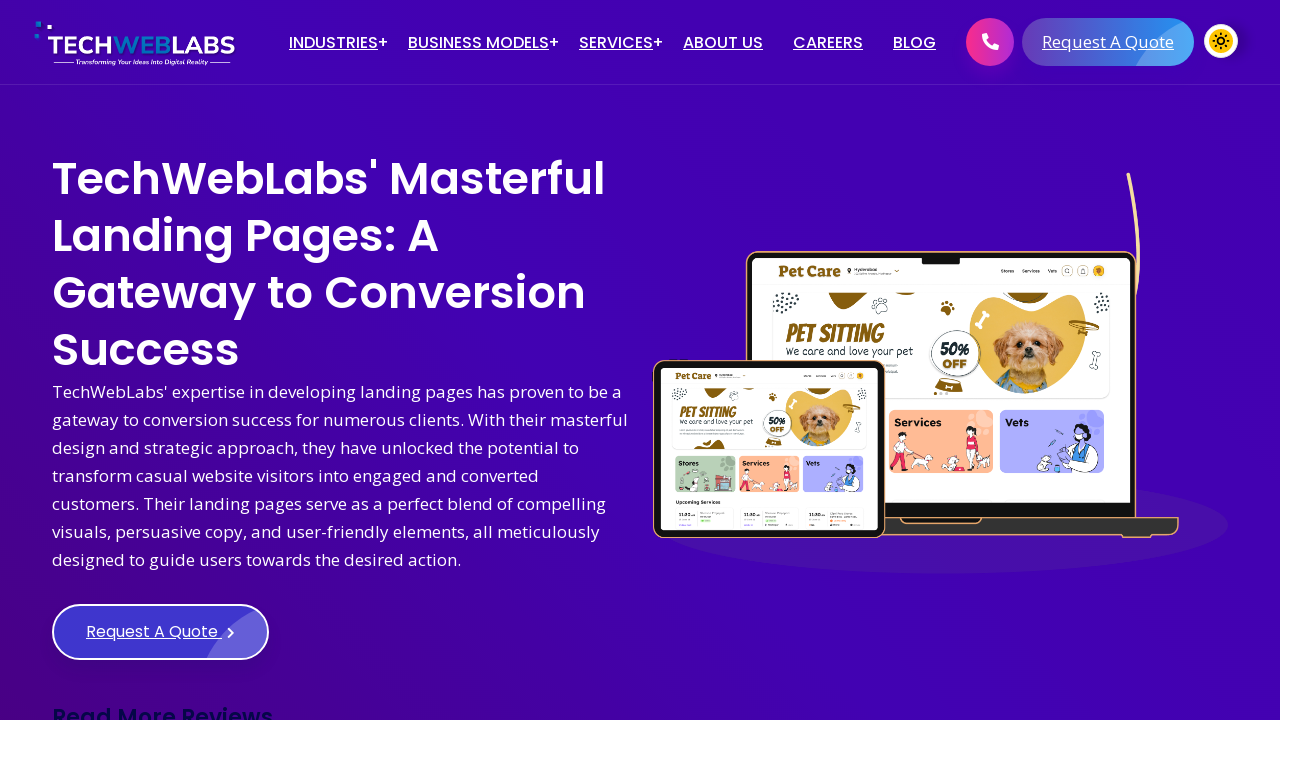

--- FILE ---
content_type: text/html; charset=UTF-8
request_url: https://www.techweblabs.com/landing-Pages
body_size: 17766
content:
<!DOCTYPE html>
<html lang="en" class="no-js">



<head>
    <title>Landing Pages | Top Mobile App Development by Techweblabs</title>
    <meta name="description" content="Landing Pages solutions by Techweblabs, leading mobile app development company. Get innovative and efficient landing pages services tailored to your needs.">
    <meta name="keywords" content="Landing, Pages, Mobile App Development, Techweblabs, best app development, custom app solutions, professional mobile app development">
    <meta name="author" content="Techweblabs">
    
    <!-- Open Graph Meta Tags for Social Media -->
    <meta property="og:title" content="Landing Pages | Techweblabs">
    <meta property="og:description" content="Techweblabs offers top-notch landing pages solutions. Experience the best in mobile app development.">
    <meta property="og:image" content="https://www.techweblabs.com/images/mobile-app-development.jpg">
    <meta property="og:url" content="https://www.techweblabs.com/landing-Pages">
    <meta property="og:type" content="website">

    <!-- Twitter Card Meta Tags -->
    <meta name="twitter:card" content="summary_large_image">
    <meta name="twitter:title" content="Landing Pages | Techweblabs">
    <meta name="twitter:description" content="Techweblabs delivers outstanding landing pages services. Discover innovative mobile app development solutions.">
    <meta name="twitter:image" content="https://www.techweblabs.com/images/mobile-app-development.jpg">

    <!-- Favicon -->
    <link rel="icon" href="https://www.techweblabs.com/favicon.ico" type="image/x-icon">

    <!-- Schema.org Markup for SEO -->
    <script type="application/ld+json">
    {
      "@context": "http://schema.org",
      "@type": "WebSite",
      "name": "Techweblabs",
      "url": "https://www.techweblabs.com/",
      "sameAs": [
        "https://www.facebook.com/techweblabs",
        "https://twitter.com/techweblabs",
        "https://www.linkedin.com/company/techweblabs"
      ],
      "potentialAction": {
        "@type": "SearchAction",
        "target": "https://www.techweblabs.com/search?q={search_term_string}",
        "query-input": "required name=search_term_string"
      }
    }
    </script>
</head>

    <title>Landing Pages | Top Mobile App Development by Techweblabs</title>
    <meta name="description" content="Landing Pages solutions by Techweblabs, leading mobile app development company. Get innovative and efficient landing pages services tailored to your needs.">
    <meta name="keywords" content="Landing, Pages, Mobile App Development, Techweblabs, best app development, custom app solutions, professional mobile app development">
    <meta name="author" content="Techweblabs">
    
    <!-- Open Graph Meta Tags for Social Media -->
    <meta property="og:title" content="Landing Pages | Techweblabs">
    <meta property="og:description" content="Techweblabs offers top-notch landing pages solutions. Experience the best in mobile app development.">
    <meta property="og:image" content="https://www.techweblabs.com/images/mobile-app-development.jpg">
    <meta property="og:url" content="https://www.techweblabs.com/landing-Pages">
    <meta property="og:type" content="website">

    <!-- Twitter Card Meta Tags -->
    <meta name="twitter:card" content="summary_large_image">
    <meta name="twitter:title" content="Landing Pages | Techweblabs">
    <meta name="twitter:description" content="Techweblabs delivers outstanding landing pages services. Discover innovative mobile app development solutions.">
    <meta name="twitter:image" content="https://www.techweblabs.com/images/mobile-app-development.jpg">

    <!-- Favicon -->
    <link rel="icon" href="https://www.techweblabs.com/favicon.ico" type="image/x-icon">

    <!-- Schema.org Markup for SEO -->
    <script type="application/ld+json">
    {
      "@context": "http://schema.org",
      "@type": "WebSite",
      "name": "Techweblabs",
      "url": "https://www.techweblabs.com/",
      "sameAs": [
        "https://www.facebook.com/techweblabs",
        "https://twitter.com/techweblabs",
        "https://www.linkedin.com/company/techweblabs"
      ],
      "potentialAction": {
        "@type": "SearchAction",
        "target": "https://www.techweblabs.com/search?q={search_term_string}",
        "query-input": "required name=search_term_string"
      }
    }
    </script>
</head>

    <meta charset="utf-8">
    <title>Techweblabs &amp; Best Landing Page  Development Company in Hyderabad</title>
    <meta name="description" content="Best Landing Page  Development Company in Hyderabad">
    <meta name="keywords" content="Landing Page, Conversion Optimization, Lead Generation, Marketing Campaign">
    <meta name="author" content="Techweblabs">
    <meta name="viewport" content="width=device-width,initial-scale=1">
    <meta http-equiv="X-UA-Compatible" content="IE=edge">
    <meta name="theme-color" content="#4302b2">
    <link href="images/logo/Fav.png" rel="icon">
    <link href="css/css-bootstrap.min.css" rel="stylesheet">
    <link href="css/css-plugin.min.css" rel="stylesheet">
    <link href="https://cdnjs.cloudflare.com/ajax/libs/font-awesome/5.11.2/css/all.min.css" rel="stylesheet">
    <link href="https://fonts.googleapis.com/css2?family=Open+Sans:wght@400;600;700&amp;family=Poppins:wght@300;400;500;600;700;800;900&amp;display=swap" rel="stylesheet">
    <link href="css/css-style.css" rel="stylesheet">
    <link href="css/css-responsive.css" rel="stylesheet">
    <link href="css/css-darkmode.css" rel="stylesheet"> <!-- Hotjar Tracking Code for https://techweblabs.com/app-development-company/ -->
    <script>
        (function(h,o,t,j,a,r){
            h.hj=h.hj||function(){(h.hj.q=h.hj.q||[]).push(arguments)};
            h._hjSettings={hjid:3665002,hjsv:6};
            a=o.getElementsByTagName('head')[0];
            r=o.createElement('script');r.async=1;
            r.src=t+h._hjSettings.hjid+j+h._hjSettings.hjsv;
            a.appendChild(r);
        })(window,document,'https://static.hotjar.com/c/hotjar-','.js?sv=');
    </script>
</head>

<body>   <header class="header-pr nav-bg-b nav-bg-w main-header navfix fixed-top menu-white">
	<div class="container-fluid m-pad">
		<div class="menu-header">
			<div class="dsk-logo">
				<a class="nav-brand" href="https://techweblabs.com/" aria-label="Techweblabs - Home">
					<img
						src="images/logo.png"
						alt="Techweblabs - Leading Mobile App and Web Development Company"
						class="mega-white-logo" style="max-height: 50px;">
					<img
						src="images/logo-black.webp"
						alt="Techweblabs - Leading Mobile App and Web Development Company"
						class="mega-darks-logo" style="max-height: 50px;">
				</a>
			</div>
			<div class="custom-nav" role="navigation" aria-label="Main navigation">
				<ul class="nav-list">
					<li class="sbmenu">
						<a href="https://techweblabs.com/" class="menu-links" aria-haspopup="true" aria-expanded="false">Industries</a>
						<div class="nx-dropdown">
							<div class="sub-menu-section">
								<div class="container">
									<div class="col-md-12">
										<div class="sub-menu-center-block">
											<div class="sub-menu-column">
												<div class="menuheading">On-Demand Services</div>
												<ul>
													<li><a href="food-delivery-app-development"><img src="images/icons/ondemand/food.png" class="icon-spacing" alt="Food Delivery App Development Icon" />Food Delivery App</a></li>
													<li><a href="grocery-app-development"><img src="images/icons/ondemand/grocery.png" class="icon-spacing" alt="Grocery Delivery App Development Icon" />Grocery Delivery App</a></li>
													<li><a href="on-demand-taxi-booking-app-development"><img src="images/icons/ondemand/taxi.png" class="icon-spacing" alt="Ride-Sharing App Development Icon" />Ride-Sharing App</a></li>
													<li><a href="on-demand-home-services-app-development"><img src="images/icons/ondemand/homeservice.png" class="icon-spacing" alt="Home Services App Development Icon" />Home Services App</a></li>
													<li><a href="healthcare-mobile-app-development"><img src="images/icons/ondemand/medical.png" class="icon-spacing" alt="Healthcare App Development Icon" />Healthcare App</a></li>
													<li><a href="handyman-mobile-app-development"><img src="images/icons/ondemand/professional.png" class="icon-spacing" alt="Professional Services App Development Icon" />Professional Services App</a></li>
													<li><a href="fitness-mobile-app-development-company"><img src="images/icons/ondemand/fitness.png" class="icon-spacing" alt="Fitness App Development Icon" />Fitness App</a></li>
													<li><a href="pet-care-app-development"><img src="images/icons/ondemand/pet.png" class="icon-spacing" alt="Pet Care App Development Icon" />Pet Care App</a></li>
													<li><a href="beauty-salon-app-development-company"><img src="images/icons/ondemand/saloon.png" class="icon-spacing" alt="Beauty and Salon App Development Icon" />Beauty and Salon App</a></li>
													<li><a href="e-learning-app-development"><img src="images/icons/ondemand/lms.png" class="icon-spacing" alt="Learning and Education App Development Icon" />Learning and Education App</a></li>
												</ul>
											</div>

											<div class="sub-menu-column">
												<div class="menuheading">Marketplace</div>
												<ul>
													<li><a href="general-marketplaces-app"><img src="images/icons/marketplace/marketplace.png" class="icon-spacing" alt="General Marketplaces App Development Icon" />General Marketplaces</a></li>
													<li><a href="handmade-app"><img src="images/icons/marketplace/handmade.png" class="icon-spacing" alt="Handmade or Vintage Goods App Development Icon" />Handmade or Vintage Goods</a></li>
													<li><a href="freelance-services-app"><img src="images/icons/marketplace/freelancer.png" class="icon-spacing" alt="Freelance Services App Development Icon" />Freelance Services</a></li>

													<li><a href="real-estate-app-development"><img src="images/icons/marketplace/realestate.png" class="icon-spacing" alt="Real Estate App Development Icon" />Real Estate</a></li>
													<li><a href="fashion-apparel.app"><img src="images/icons/marketplace/fashion.png" class="icon-spacing" alt="Fashion and Apparel App Development Icon" />Fashion and Apparel</a></li>
													<li><a href="car-rental-app-development"><img src="images/icons/marketplace/automotive.png" class="icon-spacing" alt="Automotive App Development Icon" />Automotive</a></li>
													<li><a href="local-services-app"><img src="images/icons/marketplace/localdelivery.png" class="icon-spacing" alt="Local Services App Development Icon" />Local Services</a></li>

												</ul>
											</div>

											<div class="sub-menu-column">
												<div class="menuheading">Services</div>
												<ul>
													<li><a href="doctor-consultation-app-development"><img src="images/icons/services/consultation.png" class="icon-spacing" alt="Consultation App Development Icon" />Consultation App</a></li>
													<li><a href="social-media-app-development"><img src="images/icons/services/social.png" class="icon-spacing" alt="Social Media App Development Icon" />Social Media App</a></li>
													<li><a href="logistics-transportation-app-development"><img src="images/icons/services/logistics.png" class="icon-spacing" alt="Logistics App Development Icon" />Logistics</a></li>
													<li><a href="education-app-development"><img src="images/icons/marketplace/education.png" class="icon-spacing" alt="Education App Development Icon" />Education</a></li>
													<li><a href="job-portal-app-development"><img src="images/icons/services/hiring.png" class="icon-spacing" alt="Job Boards App Development Icon" />Job Boards</a></li>
													<li><a href="cashback-app-development"><img src="images/icons/services/coupons.png" class="icon-spacing" alt="Cashback and Coupons App Development Icon" />Cashback and Coupons</a></li>
													<li><a href="ott-platform-app-development"><img src="images/icons/services/ott.png" class="icon-spacing" alt="OTT Applications Development Icon" />OTT Applications</a></li>
													<li><a href="dating-app-development"><img src="images/icons/services/dating.png" class="icon-spacing" alt="Dating Applications Development Icon" />Dating Applications</a></li>
													<li><a href="chat-app-development-company"><img src="images/icons/services/chat.png" class="icon-spacing" alt="Chat Applications Development Icon" />Chat Applications</a></li>

												</ul>
											</div>
											<div class="sub-menu-column">
												<div class="menuheading">Solutions</div>
												<ul>
													<li><a href="erp-software-development"><img src="images/icons/solutions/erp.png" class="icon-spacing" alt="Enterprise Resource Planning ERP Development Icon" />Enterprise Resource Planning (ERP)</a></li>
													<li><a href="crm-software-development"><img src="images/icons/solutions/crm.png" class="icon-spacing" alt="Customer Relationship Management CRM Development Icon" />Customer Relationship Management (CRM)</a></li>
													<li><a href="hrm-software-development"><img src="images/icons/solutions/hrm.png" class="icon-spacing" alt="Human Resource Management HRM Development Icon" />Human Resource Management (HRM)</a></li>
													<li><a href="content-management-app"><img src="images/icons/solutions/cms.png" class="icon-spacing" alt="Content Management System CMS Development Icon" />Content Management System (CMS)</a></li>
													<li><a href="ecommerce-app-development"><img src="images/icons/solutions/ecommerce.png" class="icon-spacing" alt="E-commerce Platform Development Icon" />E-commerce Platform</a></li>
													<!-- <li><a href="#"><img src="images/icons/ondemand/lms.png" class="icon-spacing" alt="Icon" />Learning Management System (LMS) </a></li> -->
													<li><a href="inventory-management"><img src="images/icons/solutions/inventory.png" class="icon-spacing" alt="Inventory Management System Development Icon" />Inventory Management </a></li>


												</ul>
											</div>
										</div>
									</div>
								</div>
							</div>
						</div>
					</li>
					<li class="sbmenu">
						<a href="https://techweblabs.com/portfolio/" class="menu-links" aria-haspopup="true" aria-expanded="false">Business Models</a>
						<div class="nx-dropdown">
							<div class="sub-menu-section">
								<div class="container">
									<div class="col-md-12">
										<div class="sub-menu-center-block">
											<div class="sub-menu-column">
												<ul>
													<li><a href="ubereats-app"><img src="images/business/uber.png" class="icon-spacing" alt="UberEats Clone App Development Icon" />UberEats</a></li>
													<li><a href="doordash-app"><img src="images/business/doordash.png" class="icon-spacing" alt="DoorDash Clone App Development Icon" />DoorDash</a></li>
													<li><a href="grubhub-app"><img src="images/business/grubhub.png" class="icon-spacing" alt="Grubhub Clone App Development Icon" />Grubhub</a></li>
													<li><a href="postmates-clone"><img src="images/business/Postmates.png" class="icon-spacing" alt="Postmates Clone App Development Icon" />Postmates</a></li>
													<li><a href="zomato-clone"><img src="images/business/Zomato.png" class="icon-spacing" alt="Zomato Clone App Development Icon" />Zomato</a></li>
													<li><a href="swiggy-clone"><img src="images/business/Swiggy.png" class="icon-spacing" alt="Swiggy Clone App Development Icon" />Swiggy</a></li>
													<li><a href="deliveroo-app"><img src="images/business/deliveroo.png" class="icon-spacing" alt="Deliveroo Clone App Development Icon" />Deliveroo</a></li>
												</ul>
											</div>
											<div class="sub-menu-column">
												<ul>
													<li><a href="instacart-clone"><img src="images/business/Instacart.png" class="icon-spacing" alt="Instacart Clone App Development Icon" />Instacart</a></li>
													<li><a href="amazon-fresh-app"><img src="images/business/Amazon Fresh.png" class="icon-spacing" alt="Amazon Fresh Clone App Development Icon" />Amazon Fresh</a></li>
													<li><a href="zepto-app"><img src="images/business/zepto.png" class="icon-spacing" alt="Zepto Clone App Development Icon" />Zepto</a></li>
													<li><a href="bigbasket-clone"><img src="images/business/bigBasket.png" class="icon-spacing" alt="BigBasket Clone App Development Icon" />BigBasket</a></li>
													<li><a href="blinkit-app"><img src="images/business/blinkit.png" class="icon-spacing" alt="Blinkit Clone App Development Icon" />Blinkit</a></li>
													<li><a href="swiggy-instamart-clone"><img src="images/business/swiggy Instamart.png" class="icon-spacing" alt="Swiggy Instamart Clone App Development Icon" />Swiggy Instamart</a></li>
												</ul>
											</div>
											<div class="sub-menu-column">
												<ul>
													<li><a href="1mg-clone"><img src="images/business/1mg.png" class="icon-spacing" alt="1mg Clone App Development Icon" />1mg</a></li>
													<li><a href="pharmeasy-clone"><img src="images/business/PharmEasy.png" class="icon-spacing" alt="PharmEasy Clone App Development Icon" />PharmEasy</a></li>
													<li><a href="uber-clone"><img src="images/business/Ubers.png" class="icon-spacing" alt="Uber Clone App Development Icon" />Uber</a></li>
													<li><a href="lyft-clone"><img src="images/business/Lyft.png" class="icon-spacing" alt="Lyft Clone App Development Icon" />Lyft</a></li>
													<li><a href="ola-clone"><img src="images/business/Ola.png" class="icon-spacing" alt="Ola Clone App Development Icon" />Ola</a></li>
													<li><a href="grab-clone"><img src="images/business/Grab.png" class="icon-spacing" alt="Grab Clone App Development Icon" />Grab</a></li>
												</ul>
											</div>
											<div class="sub-menu-column">
												<ul>
													<li><a href="urban-clone-app"><img src="images/business/Urbanclap.png" class="icon-spacing" alt="UrbanClap Clone App Development Icon" />UrbanClap</a></li>
													<li><a href="laundr-clone-app"><img src="images/business/Laundrapp.png" class="icon-spacing" alt="Laundrapp Clone App Development Icon" />Laundrapp</a></li>

													<li><a href="fitness-clone-app"><img src="images/business/Fitness.png" class="icon-spacing" alt="Fitness App Clone Development Icon" />Fitness App</a></li>
													<li><a href="dunzo-clone-app"><img src="images/business/Dunzo.png" class="icon-spacing" alt="Dunzo Clone App Development Icon" />Dunzo</a></li>
													<li><a href="postmates-clone-app"><img src="images/business/Postmate.png" class="icon-spacing" alt="Postmates Clone App Development Icon" />Postmates</a></li>
													<li><a href="Porter-clone-app"><img src="images/business/Porter.png" class="icon-spacing" alt="Porter Clone App Development Icon" />Porter</a></li>
												</ul>
											</div>
										</div>
									</div>
								</div>
							</div>
					</li>
					<li class="sbmenu">
						<a href="#" class="menu-links" aria-haspopup="true" aria-expanded="false">Services</a>
						<div class="nx-dropdown">
							<div class="sub-menu-section">
								<div class="container">
									<div class="col-md-12">
										<div class="sub-menu-center-block">
											<div class="sub-menu-column">
												<div class="menuheading">Mobile App Development</div>
												<ul>
													<li><a href="custom-app-development"><img src="images/services/Custom%20App%20Development.png" class="icon-spacing" alt="Custom App Development Services Icon" />Custom App Development</a></li>
													<li><a href="cross-platform-app"><img src="images/services/Cross-Platform%20App%20Developments.png" class="icon-spacing" alt="Cross-Platform App Development Services Icon" />Cross-Platform App Development</a></li>
													<li><a href="ios-app-development"><img src="images/services/iOS%20App%20Development.png" class="icon-spacing" alt="iOS App Development Services Icon" />iOS App Development</a></li>
													<li><a href="android-app-development"><img src="images/services/Android%20App%20Development.png" class="icon-spacing" alt="Android App Development Services Icon" />Android App Development</a></li>
													<li><a href="app-store-optimization"><img src="images/services/App%20Store%20Optimization.png" class="icon-spacing" alt="App Store Optimization ASO Services Icon" />App Store Optimization (ASO)</a></li>
													<li><a href="mobile-app-maintenance"><img src="images/services/Mobile%20App%20Maintenance.png" class="icon-spacing" alt="Mobile App Maintenance Services Icon" />Mobile App Maintenance</a></li>
													<li><a href="mobile-app-designing"><img src="images/services/Mobile%20App%20Designing.png" class="icon-spacing" alt="Mobile App Designing Services Icon" />Mobile App Designing</a></li>
													<li><a href="mvp-development-app"><img src="images/services/MVP%20Development.png" class="icon-spacing" alt="MVP Development Services Icon" />MVP Development</a></li>
												</ul>
											</div>

											<div class="sub-menu-column">
												<div class="menuheading">Website Development</div>
												<ul>
													<li><a href="custom-website-development"><img src="images/services/Custom%20Website%20Development.png" class="icon-spacing" alt="Custom Website Development Services Icon" />Custom Website Development</a></li>
													<li><a href="e-commerce-website"><img src="images/services/E-commerce%20Website.png" class="icon-spacing" alt="E-commerce Website Development Services Icon" />E-commerce Website Development</a></li>
													<!-- <li><a href="CMS-development"><img src="images/services/CMS%20Development.png" class="icon-spacing" alt="Icon" />CMS Development</a></li> -->
													<li><a href="responsive-Web-design"><img src="images/services/Responsive%20Web%20Design.png" class="icon-spacing" alt="Responsive Web Design Services Icon" />Responsive Web Design</a></li>
													<li><a href="website-maintenance"><img src="images/services/Website%20Maintenance.png" class="icon-spacing" alt="Website Maintenance Services Icon" />Website Maintenance</a></li>
													<li><a href="website-testing"><img src="images/services/Website%20Testing.png" class="icon-spacing" alt="Website Testing Services Icon" />Website Testing</a></li>
													<li><a href="landing-Pages"><img src="images/services/Landing%20Pages.png" class="icon-spacing" alt="Landing Pages Development Services Icon" />Landing Pages</a></li>
													<li><a href="admin-panels"><img src="images/services/Admin%20Panels.png" class="icon-spacing" alt="Admin Panels Development Services Icon" />Admin Panels</a></li>
												</ul>
											</div>

											<div class="sub-menu-column">
												<div class="menuheading">UI/UX Design Services</div>
												<ul>
													<li><a href="User-Research"><img src="images/services/User%20Research.png" class="icon-spacing" alt="User Research Services Icon" />User Research</a></li>
													<li><a href="Information-Architecture"><img src="images/services/Information%20Architecture.png" class="icon-spacing" alt="Information Architecture Services Icon" />Information Architecture</a></li>
													<li><a href="wireframing-services"><img src="images/services/Wireframing.png" class="icon-spacing" alt="Wireframing Services Icon" />Wireframing</a></li>
													<li><a href="Prototype-Design-Services"><img src="images/services/Prototyping.png" class="icon-spacing" alt="Prototyping Services Icon" />Prototyping</a></li>
													<li><a href="visual-design-services"><img src="images/services/Visual%20Design.png" class="icon-spacing" alt="Visual Design Services Icon" />Visual Design</a></li>
													<li><a href="intaraction-desgin-services"><img src="images/services/Interaction%20Design.png" class="icon-spacing" alt="Interaction Design Services Icon" />Interaction Design</a></li>
													<li><a href="accessibility-compliance-services"><img src="images/services/Compliance.png" class="icon-spacing" alt="Accessibility Compliance Services Icon" />Accessibility Compliance</a></li>
													<li><a href="graphic-design-service"><img src="images/services/Graphic%20Design.jpg" class="icon-spacing" alt="Graphic Design Services Icon" />Graphic Design</a></li>
												</ul>
											</div>

											<div class="sub-menu-column">
												<div class="menuheading">Digital Marketing Services</div>
												<ul>
													<li><a href="search-engine-marketing"><img src="images/services/SEM.jpg" class="icon-spacing" alt="Search Engine Marketing SEM Services Icon" />Search Engine Marketing (SEM)</a></li>
													<li><a href="social-media-marketing"><img src="images/services/Social%20Media.png" class="icon-spacing" alt="Social Media Marketing Services Icon" />Social Media Marketing</a></li>
													<li><a href="email-marketing"><img src="images/services/Email%20Marketing.png" class="icon-spacing" alt="Email Marketing Services Icon" />Email Marketing</a></li>
													<li><a href="content-marketing"><img src="images/services/Content%20Marketing.png" class="icon-spacing" alt="Content Marketing Services Icon" />Content Marketing</a></li>
													<!-- <li><a href="#"><img src="images/services/ppc.png" class="icon-spacing" alt="Icon" />Pay-Per-Click (PPC) Advertising</a></li> -->
													<li><a href="affiliate-marketing"><img src="images/services/Affiliate%20Marketing.png" class="icon-spacing" alt="Affiliate Marketing Services Icon" />Affiliate Marketing</a></li>
													<li><a href="analytics-reporting"><img src="images/services/Analytics.png" class="icon-spacing" alt="Analytics and Reporting Services Icon" />Analytics and Reporting</a></li>
													<li><a href="online-reputation"><img src="images/services/Online%20Reputation.png" class="icon-spacing" alt="Online Reputation Management Services Icon" />Online Reputation Management</a></li>
												</ul>
											</div>

										</div>
									</div>
								</div>
							</div>
					</li>

					<li class=" rpdropdown">
						<a href="about" class="menu-links">About Us</a>

					</li>
					<li class=" rpdropdown">
						<a href="careers" class="menu-links">Careers</a>

					</li>
					<li class=" rpdropdown">
						<a href="https://techweblabs.com/blogs/" class="menu-links">Blog</a>

					</li>
				</ul>

				<ul class="nav-list right-end-btn">
					<li class="hidemobile">
						<a href="https://wa.link/fucwsq" target="_blank" class="btn-round- btn-br bg-btn2" aria-label="Contact us on WhatsApp">
							<i class="fas fa-phone-alt"></i>
						</a>
					</li>
					<li class="hidemobile">
						<a href="https://wa.link/fucwsq" target="_blank" class="btn-br bg-btn3 btshad-b2 lnk">
							Request A Quote <span class="circle"></span>
						</a>
					</li>
					<li class="hidedesktop darkmodeswitch">
						<div class="switch-wrapper">
							<label class="switch" for="niwax">
								<input type="checkbox" id="niwax" aria-label="Toggle dark mode">
								<span class="slider round"></span>
							</label>
						</div>
					</li>
					<li class="hidedesktop">
						<a href="https://wa.link/fucwsq" target="_blank" class="btn-round- btn-br bg-btn2" aria-label="Contact us on WhatsApp">
							<i class="fas fa-phone-alt"></i>
						</a>
					</li>
					<li class="navm- hidedesktop">
						<a class="toggle" href="#" aria-label="Toggle mobile menu">
							<span></span>
						</a>
					</li>
				</ul>
			</div>
		</div>

		<nav id="main-nav" aria-label="Mobile navigation">
			<ul class="first-nav">
				<li>
					<a href="https://techweblabs.com/">Home</a>
					<ul>
						<li>
							<a href="#">On Demand Services</a>
							<ul>
								<li><a href="#"><img src="images/icons/ondemand/grocery.png" class="icon-spacing" alt="Grocery Delivery App Development Icon" />Grocery Delivery App</a></li>
								<li><a href="#"><img src="images/icons/ondemand/taxi.png" class="icon-spacing" alt="Ride-Sharing App Development Icon" />Ride-Sharing App</a></li>
								<li><a href="#"><img src="images/icons/ondemand/homeservice.png" class="icon-spacing" alt="Home Services App Development Icon" />Home Services App</a></li>
								<li><a href="#"><img src="images/icons/ondemand/medical.png" class="icon-spacing" alt="Healthcare App Development Icon" />Healthcare App</a></li>
								<li><a href="#"><img src="images/icons/ondemand/professional.png" class="icon-spacing" alt="Professional Services App Development Icon" />Professional Services App</a></li>
								<li><a href="#"><img src="images/icons/ondemand/fitness.png" class="icon-spacing" alt="Fitness App Development Icon" />Fitness App</a></li>
								<li><a href="#"><img src="images/icons/ondemand/pet.png" class="icon-spacing" alt="Pet Care App Development Icon" />Pet Care App</a></li>
								<li><a href="#"><img src="images/icons/ondemand/saloon.png" class="icon-spacing" alt="Beauty and Salon App Development Icon" />Beauty and Salon App</a></li>
								<li><a href="#"><img src="images/icons/ondemand/lms.png" class="icon-spacing" alt="Learning and Education App Development Icon" />Learning and Education App</a></li>

							</ul>
						</li>
						<li>
							<a href="#">Marketplace</a>
							<ul>
								<li><a href="#"><img src="images/icons/marketplace/marketplace.png" class="icon-spacing" alt="General Marketplaces App Development Icon" />General Marketplaces</a></li>
								<li><a href="#"><img src="images/icons/marketplace/handmade.png" class="icon-spacing" alt="Handmade or Vintage Goods App Development Icon" />Handmade or Vintage Goods</a></li>
								<li><a href="#"><img src="images/icons/marketplace/freelancer.png" class="icon-spacing" alt="Freelance Services App Development Icon" />Freelance Services</a></li>

								<li><a href="#"><img src="images/icons/marketplace/realestate.png" class="icon-spacing" alt="Real Estate App Development Icon" />Real Estate</a></li>
								<li><a href="#"><img src="images/icons/marketplace/fashion.png" class="icon-spacing" alt="Fashion and Apparel App Development Icon" />Fashion and Apparel</a></li>
								<li><a href="#"><img src="images/icons/marketplace/automotive.png" class="icon-spacing" alt="Automotive App Development Icon" />Automotive</a></li>

								<li><a href="#"><img src="images/icons/marketplace/education.png" class="icon-spacing" alt="Education App Development Icon" />Education</a></li>
								<li><a href="#"><img src="images/icons/marketplace/localdelivery.png" class="icon-spacing" alt="Local Services App Development Icon" />Local Services</a></li>

							</ul>
						</li>
					</ul>
				</li>
				<li class="sbmenu rpdropdown">
					<a href="#" class="menu-links">Portfolio</a>

				</li>
				<li class=" rpdropdown">
					<a href="about" class="menu-links">About Us</a>

				</li>
				<li class=" rpdropdown">
					<a href="careers" class="menu-links">Careers</a>

				</li>
			</ul>
			<ul class="bottom-nav">
				<li class="prb">
					<a href="https://wa.link/fucwsq" target="_blank" aria-label="Contact us on WhatsApp">
						<svg xmlns="http://www.w3.org/2000/svg" viewbox="0 0 384 384">
							<path
								d="M353.188,252.052c-23.51,0-46.594-3.677-68.469-10.906c-10.719-3.656-23.896-0.302-30.438,6.417l-43.177,32.594
						  c-50.073-26.729-80.917-57.563-107.281-107.26l31.635-42.052c8.219-8.208,11.167-20.198,7.635-31.448
						  c-7.26-21.99-10.948-45.063-10.948-68.583C132.146,13.823,118.323,0,101.333,0H30.813C13.823,0,0,13.823,0,30.813
						  C0,225.563,158.438,384,353.188,384c16.99,0,30.813-13.823,30.813-30.813v-70.323C384,265.875,370.177,252.052,353.188,252.052z"></path>
						</svg>
					</a>
				</li>
				<li class="prb">
					<a href="/cdn-cgi/l/email-protection#1e6d71737b697b7c737b7a777f5e79737f7772307d7173" aria-label="Contact us via email">
						<svg xmlns="http://www.w3.org/2000/svg" width="24" height="24" viewbox="0 0 24 24">
							<path d="M20 4H4c-1.1 0-1.99.9-1.99 2L2 18c0 1.1.9 2 2 2h16c1.1 0 2-.9 2-2V6c0-1.1-.9-2-2-2zm0 4l-8 5-8-5V6l8 5 8-5v2z"></path>
							<path d="M0 0h24v24H0z" fill="none"></path>
						</svg>
					</a>
				</li>
				<li class="prb">
					<a href="#" aria-label="Contact us via phone">
						<svg enable-background="new 0 0 24 24" height="18" viewbox="0 0 24 24" width="18" xmlns="http://www.w3.org/2000/svg">
							<path d="m23.309 14.547c1.738-7.81-5.104-14.905-13.139-13.543-4.362-2.707-10.17.352-10.17 5.542 0 1.207.333 2.337.912 3.311-1.615 7.828 5.283 14.821 13.311 13.366 5.675 3.001 11.946-2.984 9.086-8.676zm-7.638 4.71c-2.108.867-5.577.872-7.676-.227-2.993-1.596-3.525-5.189-.943-5.189 1.946 0 1.33 2.269 3.295 3.194.902.417 2.841.46 3.968-.3 1.113-.745 1.011-1.917.406-2.477-1.603-1.48-6.19-.892-8.287-3.483-.911-1.124-1.083-3.107.037-4.545 1.952-2.512 7.68-2.665 10.143-.768 2.274 1.76 1.66 4.096-.175 4.096-2.207 0-1.047-2.888-4.61-2.888-2.583 0-3.599 1.837-1.78 2.731 2.466 1.225 8.75.816 8.75 5.603-.005 1.992-1.226 3.477-3.128 4.253z"></path>
						</svg>
					</a>
				</li>
			</ul>
		</nav>
	</div>
</header> 
        <section class="breadcrumb-areav2" data-background="images/banner-5.jpg">
        <div class="container">
           
            <div class="row">
          <div class="col-lg-6 col-md-12"  data-aos="fade-right" data-aos-duration="1500">
          	<!-- banner text -->
            <div class="banner_text">
              <!-- h1 -->
              <!-- <h1>Best way to <span>manage your customers.</span></h1> -->
              <h1>TechWebLabs' Masterful Landing Pages: A Gateway to Conversion Success</h1>
              <!-- p -->
              <p>TechWebLabs' expertise in developing landing pages has proven to be a gateway to conversion success for numerous clients. With their masterful design and strategic approach, they have unlocked the potential to transform casual website visitors into engaged and converted customers. Their landing pages serve as a perfect blend of compelling visuals, persuasive copy, and user-friendly elements, all meticulously designed to guide users towards the desired action. 
              </p>
              <a href="https://wa.link/fucwsq" class="btn-outline lnk mt30">Request A Quote <i
				class="fas fa-chevron-right fa-icon"></i><span class="circle"></span></a>
            </div>
            <div class="review-title-ref mt40">
							<h4>Read More Reviews</h4>
						</div>
						<div class="row mt30 justify-content-center">
							<a href="#" target="blank" class="wow fadeIn col-lg-4 col-4"
								data-wow-delay=".2s"><img src="images/about-reviews-icon-1.png"
									alt="Landing Pages Image" class="img-fluid"></a>
							<a href="#" target="blank" class="wow fadeIn col-lg-4 col-4"
								data-wow-delay=".4s"><img src="images/about-reviews-icon-2.png"
									alt="Landing Pages Image" class="img-fluid"></a>
							<a href="#" target="blank" class="wow fadeIn col-lg-4 col-4"
								data-wow-delay=".6s"><img src="images/about-reviews-icon-3.png"
									alt="Landing Pages Image" class="img-fluid"></a>
						</div>
          </div>
          <!-- banner slides start -->
          <div class="col-lg-6 col-md-12"  data-aos="fade-in" data-aos-duration="1500">
            
            <img src="images/landing-Pages/landing-Pages.png" alt="Landing Pages Image" class="img-fluid no-shadow">
          </div>
          <!-- banner slides end -->
        </div>
        </div>
    </section>
          <div class="row justify-content-center">
            <div class="col-lg-6">
                <div class="common-heading ptag">
                    <h2>150+Clients Trust Techweblabs for Their App Development Needs.</h2>
                    <p class="mb30">We believe in delivering excellence through cutting-edge design and development.
                    Our team of experts is committed to pushing the boundaries of technology</p>
                </div>
            </div>
          </div>
          <div class="weworkfor pt20 pb20 dark-bg2">
			<div class="container">
				<div class="logo-weworkfor owl-carousel">
					<div class="items"><img src="images/logo/vasiredy.png"
							alt="Landing Pages Image" class="img100w"></div>
					<div class="items"><img src="images/logo/chicago.png"
							alt="Landing Pages Image" class="img100w"></div>
					<div class="items"><img src="images/logo/horeka.png"
							alt="Landing Pages Image" class="img100w"></div>
					<div class="items"><img src="images/logo/1989.png"
							alt="Landing Pages Image" class="img100w"></div>
					<div class="items"><img src="images/logo/loanwolf.png"
							alt="Landing Pages Image" class="img100w"></div>
					<div class="items"><img src="images/logo/metfolio.png"
							alt="Landing Pages Image" class="img100w"></div>
					<div class="items"><img src="images/logo/pcw.png"
							alt="Landing Pages Image" class="img100w"></div>
					<div class="items"><img src="images/logo/workmate.png"
							alt="Landing Pages Image" class="img100w"></div>
				</div>
			</div>
		</div>
          <!-- <div class="statistics-wrap bg-gradient5">
          <div class="container">
              <div class="row small t-ctr mt0">
                  <div class="col-lg-3 col-sm-6">
                      <div class="statistics">
                          <div class="statistics-img"> <img src="images/icons-deal.svg" alt="Landing Pages Image" class="img-fluid"> </div>
                          <div class="statnumb"> <span class="counter">500</span>
                              <p>Happy Clients</p>
                          </div>
                      </div>
                  </div>
                  <div class="col-lg-3 col-sm-6">
                      <div class="statistics">
                          <div class="statistics-img"> <img src="images/icons-computers.svg" alt="Landing Pages Image" class="img-fluid"> </div>
                          <div class="statnumb counter-number"> <span class="counter">500</span><span>+</span>
                              <p>Projects Done</p>
                          </div>
                      </div>
                  </div>
                  <div class="col-lg-3 col-sm-6">
                      <div class="statistics">
                          <div class="statistics-img"> <img src="images/icons-worker.svg" alt="Landing Pages Image" class="img-fluid"> </div>
                          <div class="statnumb"> <span class="counter">95</span><span>k</span>
                              <p>Hours Worked</p>
                          </div>
                      </div>
                  </div>
                  <div class="col-lg-3 col-sm-6">
                      <div class="statistics mb0">
                          <div class="statistics-img"> <img src="images/icons-customer-service.svg" alt="Landing Pages Image" class="img-fluid"> </div>
                          <div class="statnumb"> <span class="counter">24</span><span>/</span><span class="counter">7</span>
                              <p>Support Available</p>
                          </div>
                      </div>
                  </div>
              </div>
          </div>
          </div> -->

         <!-- Features-Section-Start -->
    <section class="row_am features_section mt-5 mb-5" id="features">
      <!-- container start -->
      <div class="container">
        <div class="section_title" data-aos="fade-up" data-aos-duration="1500" data-aos-delay="100">
          <!-- h2 -->
          <h2><span>Features</span> that makes app different!</h2>
          <!-- p -->
          <p>"TechWeblabs excels in creating innovative solutions that set your app apart from the competition,<br> ensuring it stands out distinctly."</p>
        </div>
        <div class="feature_detail p-0">
          <!-- feature box left -->
          <div class="left_data feature_box">

          	<!-- feature box -->
            <div class="data_block" data-aos="fade-right" data-aos-duration="1500">
              <div class="icon">
                <img src="images/landing-Pages/landing-Pages-1.png" alt="Landing Pages Image" >
              </div>
              <div class="text">
                <h4>Clear and Compelling Headline</h4>
                <p>A concise, attention-grabbing headline that conveys the primary value proposition.</p>
              </div>
            </div>

            <!-- feature box -->
            <div class="data_block" data-aos="fade-right" data-aos-duration="1500">
              <div class="icon">
                <img src="images/landing-Pages/landing-Pages-2.png" alt="Landing Pages Image" >
              </div>
              <div class="text">
                <h4>Engaging Visuals</h4>
                <p> High-quality images, videos, or graphics that support and enhance the content.</p>
              </div>
            </div>
          </div>

          <!-- feature box right -->
          <div class="right_data feature_box">

          	<!-- feature box -->
            <div class="data_block" data-aos="fade-left" data-aos-duration="1500">
              <div class="icon">
                <img src="images/landing-Pages/landing-Pages-3.png" alt="Landing Pages Image" >
              </div>
              <div class="text">
                <h4>Fast Loading Times</h4>
                <p>Optimizing page speed to prevent user frustration and improve search engine ranking.</p>
              </div>
            </div>

            <!-- feature box -->
            <div class="data_block" data-aos="fade-left" data-aos-duration="1500">
              <div class="icon">
                <img src="images/landing-Pages/landing-Pages-4.png" alt="Landing Pages Image" >
              </div>
              <div class="text">
                <h4>Personalization</h4>
                <p> Customizing content based on user segments or demographics to enhance relevance.</p>
              </div>
            </div>

          </div>
          <!-- feature image -->
          <div class="feature_img" data-aos="fade-up" data-aos-duration="1500" data-aos-delay="100">
            <img src="images/landing-Pages/landing-Pages-5.png" alt="Landing Pages Image" >
          </div>
        </div>
      </div>
      <!-- container end -->
    </section>
    <div class="section_title" data-aos="fade-up" data-aos-duration="1500" data-aos-delay="100">
          <h2>Contact Details</h2>
    </div>
     <!-- ModernUI-Section-Start -------------->
    <section class="row_am modern_ui_section mt-5 mb-5">
      <div class="container">
      	<!-- row start -->
        <div class="row">
          <div class="col-lg-6">
          	<!-- UI content -->
            <div class="ui_text">
              <div class="section_titles" data-aos="fade-up" data-aos-duration="1500" data-aos-delay="100">
                <h2> Where Modern UI Meets Beautiful Design.</h2>
              </div>
              <ul class="design_block">
                <li data-aos="fade-up" data-aos-duration="1500">
                  <h4>Contact Form</h4>
                  <p>A form that collects user information, such as name, email, and message. It allows visitors to easily get in touch with the business.</p>
                </li>
                <li data-aos="fade-up" data-aos-duration="1500">
                  <h4> Phone Number</h4>
                  <p>Regularly optimizing the website for fast loading times and smooth navigation.</p>
                </li>
                <li data-aos="fade-up" data-aos-duration="1500">
                  <h4>Business Address</h4>
                  <p>Particularly important for local businesses, it provides a physical location for potential customers to visit.</p>
                </li>
              </ul>
              <a href="https://wa.link/fucwsq" class="btn-outline lnk mt30">Request A Quote <i
				class="fas fa-chevron-right fa-icon"></i><span class="circle"></span></a>
            </div>
          </div>
          <div class="col-lg-6">
          	<!-- UI Image -->
            <div class="ui_images" data-aos="fade-in" data-aos-duration="1500">
              <div class="left_img">
              <img src="images/website-testing/website-testing-7.png" alt="Landing Pages Image" >
              </div>
              <!-- UI Image -->
              <div class="right_img">
              <img src="images/website-testing/website-testing-5.png" alt="Landing Pages Image" >
                <!-- <img class="moving_position_animatin" src="images/health/user-2.png" alt="Landing Pages Image" > -->
                <!-- <img class="moving_position_animatin" src="images/modern03.png" alt="Landing Pages Image" > -->
              </div>
            </div>
          </div>
        </div>
        <!-- row end -->
      </div>
    </section>
    <!-- ModernUI-Section-end ----------------->
    <div class="section_title mt-5 mb-5" data-aos="fade-up" data-aos-duration="1500" data-aos-delay="100">
          
    <h2>Lead Generation</h2>
         
      </div>
<!-- About-App-Section-Start -->
    <section class="row_am modern_ui_section ">
      <!-- container start -->
      <div class="container">
      	<!-- row start -->
        <div class="row">
        <div class="col-lg-6">
          	<!-- UI Image -->
            <div class="ui_images" data-aos="fade-in" data-aos-duration="1500">
              <div class="left_img">
                <img class="moving_position_animatin"src="images/landing-Pages/landing-Pages-6.png" alt="Landing Pages Image" >
              </div>
              <!-- UI Image -->
              <div class="right_img">
                <!-- <img class="moving_position_animatin" src="images/health/doct-2.png" alt="Landing Pages Image" >
                <img class="moving_position_animatin" src="images/health/doct-3.png" alt="Landing Pages Image" > -->
                <!-- <img class="moving_position_animatin" src="images/health/doct-1.png" alt="Landing Pages Image" > -->
              </div>
            </div>
          </div>
          <div class="col-lg-6">
            <div class="ui_text ml-5 p-0">
              <div class="section_titles" data-aos="fade-up" data-aos-duration="1500" data-aos-delay="100">
                <h2> Landing pages are commonly used to capture leads.</h2>
              </div>
              <ul class="design_block">
                <li data-aos="fade-up" data-aos-duration="1500">
                  <h4>Conversion Funnels</h4>
                  <p>They are integral to conversion funnels, guiding users from initial interest to taking a specific action, such as signing up, making a purchase, or requesting more information.</p>
                </li>
                <li data-aos="fade-up" data-aos-duration="1500">
                  <h4>Targeted Marketing</h4>
                  <p>Landing pages can be tailored to specific marketing campaigns, allowing businesses to send users to highly relevant pages that match the campaign's message and audience.</p>
                </li>
                <li data-aos="fade-up" data-aos-duration="1500">
                  <h4>Launching MVPs</h4>
                  <p> For startups and new product launches, they can serve as Minimum Viable Products (MVPs) to gauge user interest before full development.</p>
                </li>
                
              </ul>
              <a href="https://wa.link/fucwsq" class="btn-outline lnk mt30">Request A Quote <i
			    class="fas fa-chevron-right fa-icon"></i><span class="circle"></span></a>
            </div>
        <!-- row end -->
      </div>
      <!-- container end -->
    </section>
<!-- About-App-Section-end -->
   
<!-- ModernUI-Section-end-2 ----------------->
<div class="section_title mt-5" data-aos="fade-up" data-aos-duration="1500" data-aos-delay="100">
          <!-- h2 -->
          <h2>What Our Valued Clients <br> Have to Say About Techweblabs</h2>
          <!-- p -->
        </div>

<!-- testinomial Start -->
<section class="testinomial-section-app bg-none pad-tb">
			<div class="container">
				<div class="row">
					<div class="col-lg-5">
						<div class="common-heading text-l">
							<span>What our clients say about Techweblabs.</span>
							<h2>Over 500+ Satisfied Clients and Growing</h2>
						</div>
						<div class="review-title-ref mt40">
							<h4>Read More Reviews</h4>
						</div>
						<div class="row mt30 justify-content-center">
							<a href="#" target="blank" class="wow fadeIn col-lg-4 col-4"
								data-wow-delay=".2s"><img src="images/about-reviews-icon-1.png"
									alt="Landing Pages Image" class="img-fluid"></a>
							<a href="#" target="blank" class="wow fadeIn col-lg-4 col-4"
								data-wow-delay=".4s"><img src="images/about-reviews-icon-2.png"
									alt="Landing Pages Image" class="img-fluid"></a>
							<a href="#" target="blank" class="wow fadeIn col-lg-4 col-4"
								data-wow-delay=".6s"><img src="images/about-reviews-icon-3.png"
									alt="Landing Pages Image" class="img-fluid"></a>
						</div>
					</div>
					<div class="col-lg-7 ">
						<div class="pl50">
							<div class="shape shape-a1"><img src="images/shape-shape-3.svg"
									alt="Landing Pages Image"></div>
							<div class="testimonial-card-a tcd owl-carousel">
								<div class="testimonial-card">
									<div class="tt-text">
										<p>I approached Techweblabs for my website development. They have well
											exceeded my expectations in developing it. Always available for
											solving any technical issues in no time. Thanks for your service.</p>
									</div>
									<div class="client-thumbs mt30">
										<div class="media v-center upset">
											<div class="user-image bdr-radius"><img
													src="images\iig-client.jpeg"
													alt="Landing Pages Image"
													class="img-fluid rounded-circle"></div>
											<div class="media-body user-info v-center">
												<h5>Prasad Anguluri</h5>
												<p>Founder & CEO, Innovative Investing Group, Inc.</p>
												<i class="fas fa-quote-right posiqut"></i>
											</div>
										</div>
									</div>
								</div>
								<div class="testimonial-card">
									<div class="tt-text">
										<p>TechWebLabs has proven to be a dependable collaborator in the
											development of my app. They offer a clear and well-structured
											communication process, complemented by their adaptable workflow. They
											stick to the promised timelines and budgets and offer a hassle free
											development process .The app really helped my delivery business and
											my customers find it user friendly.</p>
									</div>
									<div class="client-thumbs mt30">
										<div class="media v-center upset">
											<div class="user-image bdr-radius"><img
													src="images\taxigo-client.jpg"
													alt="Landing Pages Image"
													class="img-fluid rounded-circle"></div>
											<div class="media-body user-info v-center">
												<h5>Sujith Reddy</h5>
												<p>Founder at Workmate</p>
												<i class="fas fa-quote-right posiqut"></i>
											</div>
										</div>
									</div>
								</div>
                                <div class="testimonial-card">
									<div class="tt-text">
										<p>I approached Techweblabs for my website development. They have well
											exceeded my expectations in developing it. Always available for
											solving any technical issues in no time. Thanks for your service.</p>
									</div>
									<div class="client-thumbs mt30">
										<div class="media v-center upset">
											<div class="user-image bdr-radius"><img
													src="images\iig-client.jpeg"
													alt="Landing Pages Image"
													class="img-fluid rounded-circle"></div>
											<div class="media-body user-info v-center">
												<h5>Prasad Anguluri</h5>
												<p>Founder & CEO, Innovative Investing Group, Inc.</p>
												<i class="fas fa-quote-right posiqut"></i>
											</div>
										</div>
									</div>
								</div>
							</div>
						</div>
					</div>
				</div>
			</div>
</section>
<!-- testinomial End -->

    
    <section class="service pad-tb bg-gradient5">
        <div class="container">
            <div class="row">
                <div class="col-lg-5">
                    <div class="image-block wow fadeIn"> <img src="images/landing-Pages/landing-Pages.png" width="100%" hight="700px" alt="Landing Pages Image" class="img-fluid no-shadow"> </div>
                </div>
                <div class="col-lg-7 block-1">
                    <div class="common-heading text-l pl25"> <span>Overview</span>
                        <h2>TechWebLabs' Landing Page Alchemy: Transforming Visitors into Customers</h2>
                        <p> TechWebLabs' Landing Page Alchemy: Transforming Visitors into Customers"
                    In the digital marketing landscape, landing pages serve as the alchemical crucible where visitors' mere interest is transmuted into valuable customer conversions. TechWebLabs, a leading player in the field, has perfected the art of this transformation, employing a unique blend of design, psychology, and data-driven strategies. Their landing pages are not just static webpages but finely tuned instruments designed to captivate, engage, and guide visitors toward a specific action.</p>
                        
                             <a href="https://wa.link/fucwsq" class="btn-outline lnk mt30">Request A Quote <i
							 class="fas fa-chevron-right fa-icon"></i><span class="circle"></span></a>
                    </div>
                    
                </div>
            </div>
        </div>
    </section>
    <section class="service dark-bg4 pad-tb">
        <div class="container">
            <div class="row">
                <div class="col-lg-7">
                    <div class="text-l service-desc- pr25">
                        <h3>Get a complete strategy of mobile app development</h3>
                        <h5 class="mt10 mb20">Hire Expert Cross Platform Mobile App Developers to Boost Your Business</h5>
                        <p>Get a complete strategy for mobile app development to ensure your project is well-planned from the outset. This strategy encompasses understanding your target audience, defining objectives, and selecting the appropriate technology, paving the way for a successful app launch.</p>
                            <ul class="service-point-2 mt20">
                            <li># 450+ Apps Delivered</li>
                            <li># 50+ Team Strength</li>
                            <li># User-Friendly Interface</li>
                            <li># 450 Happy Clients</li>
                            <li># 95% Repeat business</li>
                            <li># Quality Service</li>
                        </ul> 
                        <a href="https://wa.link/fucwsq" class="btn-outline lnk mt30">Request A Quote <i
									class="fas fa-chevron-right fa-icon"></i><span class="circle"></span></a>                     </div>
                </div>
                <div class="col-lg-5">
                    <div class="servie-key-points">
                        <h4>Advantages of Mobile App Development</h4>
                        <ul class="key-points mt20">
                           <li>Expertise in tailored, high-performance mobile apps.</li>
                                <li>Use of latest technologies for a competitive edge.</li>
                                <li>Transparent, collaborative development process.</li>
                                <li>Strong focus on intuitive user experience and design.</li>
                                <li>Comprehensive testing for a bug-free, reliable app.</li>
                                <li>Scalable solutions to accommodate business growth.</li>
                                <li>On-time delivery within budget.</li>
                                <li>Post-launch support and maintenance.</li>
                                <li>Competitive pricing for value-driven solutions.</li>
                                <li>Proven track record of successful app deployments.</li>
                        </ul>
                    </div>
                </div>
            </div>
        </div>
    </section>
    <div class="techonology-used-">
        <div class="container">
            <ul class="h-scroll tech-icons">
                <li><a href="#"><img src="images/icons/mobile/android.png" alt="Landing Pages Image"></a></li>
                <li><a href="#"><img src="images/icons/mobile/ios.png" alt="Landing Pages Image"></a></li>
                <li><a href="#"><img src="images/icons/mobile/flutter.png" alt="Landing Pages Image"></a></li>
                <li><a href="#"><img src="images/icons/mobile/react.png" alt="Landing Pages Image"></a></li>
                <li><a href="#"><img src="images/icons/mobile/kotlin.png" alt="Landing Pages Image"></a></li>
                <li><a href="#"><img src="images/icons/mobile/swift.png" alt="Landing Pages Image"></a></li>
                <li><a href="#"><img src="images/icons/mobile/maps.png" alt="Landing Pages Image"></a></li>
                <li><a href="#"><img src="images/icons/mobile/firebase.png" alt="Landing Pages Image"></a></li>
               
            </ul>
        </div>
    </div>
 <section class="service-block bg-gradient6 pad-tb">
    <div class="container">
        <div class="row justify-content-center">
            <div class="col-lg-6">
                <div class="common-heading ptag"> <span>Service</span>
                    <h2>Techweblabs Services</h2>
                    <p class="mb30">At Techweblabs, we envision the future and leverage cutting-edge mobile app development technologies to provide a comprehensive range of services.</p>
                </div>
            </div>
        </div>
        <div class="row upset link-hover">
            <div class="col-lg-6 col-sm-6 mt30  wow fadeInUp" data-wow-delay=".2s" style="visibility: visible; animation-delay: 0.2s; animation-name: fadeInUp;">
                <div class="s-block wide-sblock">
                    <div class="s-card-icon-large"><img src="images/service-mob-service-item2.png" alt="Landing Pages Image" class="img-fluid"></div>
                    <div class="s-block-content-large">
                        <h4>iOS App Development</h4>
                        <p>Our adept iOS developers at Techweblabs create seamless and high-performing applications tailored to meet your business objectives.</p>
                    </div>
                </div>
            </div>
            <div class="col-lg-6 col-sm-6 mt30 wow fadeInUp" data-wow-delay=".4s" style="visibility: visible; animation-delay: 0.4s; animation-name: fadeInUp;">
                <div class="s-block wide-sblock">
                    <div class="s-card-icon-large"><img src="images/service-mob-service-item1.png" alt="Landing Pages Image" class="img-fluid"></div>
                    <div class="s-block-content-large">
                        <h4>Android App Development</h4>
                        <p>Harness the potential of Android platform with Techweblabs, where we develop scalable and robust applications for diverse industries.</p>
                    </div>
                </div>
            </div>
            <div class="col-lg-6 col-sm-6 mt30 wow fadeInUp" data-wow-delay=".6s" style="visibility: visible; animation-delay: 0.6s; animation-name: fadeInUp;">
                <div class="s-block wide-sblock">
                    <div class="s-card-icon-large"><img src="images/service-mob-service-item3.png" alt="Landing Pages Image" class="img-fluid"></div>
                    <div class="s-block-content-large">
                        <h4>Cross Platform App Development</h4>
                        <p>Accelerate your business growth with our cross-platform app development services, ensuring a consistent user experience across all platforms.</p>
                    </div>
                </div>
            </div>
            <div class="col-lg-6 col-sm-6 mt30 wow fadeInUp" data-wow-delay=".8s" style="visibility: visible; animation-delay: 0.8s; animation-name: fadeInUp;">
                <div class="s-block wide-sblock">
                    <div class="s-card-icon-large"><img src="images/service-mob-service-item4.png" alt="Landing Pages Image" class="img-fluid"></div>
                    <div class="s-block-content-large">
                        <h4>Wearable App Development</h4>
                        <p>Stay ahead in the tech race with our wearable app development services, crafting innovative solutions for various wearable devices.</p>
                    </div>
                </div>
            </div>
        </div>
        <div class="-cta-btn mt70">
            <div class="free-cta-title v-center wow zoomInDown" data-wow-delay="1.1s" style="visibility: hidden; animation-delay: 1.1s; animation-name: none;">
                <p>Hire a <span>Dedicated Developer</span></p>
                <a href="https://wa.link/fucwsq" class="btn-outline lnk mt30">Request A Quote <i
									class="fas fa-chevron-right fa-icon"></i><span class="circle"></span></a>             </div>
        </div>
    </div>
</section>

   <section class="service-block pad-tb light-dark d-none d-md-block ">
    <div class="container">
        <div class="row justify-content-center">
            <div class="col-lg-8">
                <div class="common-heading ptag"> <span>Process</span>
                    <h2>Techweblabs App Development Process</h2>
                    <p>Our development process is meticulously crafted to ensure the highest quality and efficiency. We kickstart the journey with a thorough understanding of your requirements, followed by a structured plan of action.</p>
                </div>
            </div>
        </div>
        <div class="row upset justify-content-center mt60">
            <div class="col-lg-4 v-center order1">
                <div class="image-block1"> <img src="images/process-process-1.jpg" alt="Landing Pages Image" class="img-fluid"> </div>
            </div>
            <div class="col-lg-7 v-center order2">
                <div class="ps-block"> <span>1</span>
                    <h3>Requirement Gathering</h3>
                    <p>At Techweblabs, the first step is crucial. We meticulously gather all the necessary requirements to understand the project's scope and your business goals, ensuring a solid foundation for the development process.</p>
                </div>
            </div>
        </div>
        <div class="row upset justify-content-center mt60">
            <div class="col-lg-7 v-center order2">
                <div class="ps-block"> <span>2</span>
                    <h3>Prototype</h3>
                    <p>With a clear understanding, we move to the prototyping phase. Our team creates interactive prototypes that provide a glimpse of the app's look and feel, ensuring it aligns with your expectations before diving into development.</p>
                </div>
            </div>
            <div class="col-lg-4 v-center order1">
                <div class="image-block1"> <img src="images/process-process-2.jpg" alt="Landing Pages Image" class="img-fluid"> </div>
            </div>
        </div>
        <div class="row upset justify-content-center mt60">
            <div class="col-lg-4 v-center order1">
                <div class="image-block1"> <img src="images/process-process-3.jpg" alt="Landing Pages Image" class="img-fluid"> </div>
            </div>
            <div class="col-lg-7 v-center order2">
                <div class="ps-block"> <span>3</span>
                    <h3>Deployment</h3>
                    <p>Once the app is developed and tested thoroughly, it's time for deployment. Techweblabs ensures a smooth launch in the respective app stores, making your app available to your target audience seamlessly.</p>
                </div>
            </div>
        </div>
        <div class="row upset justify-content-center mt60">
            <div class="col-lg-7 v-center order2">
                <div class="ps-block"> <span>4</span>
                    <h3>Support &amp; Maintenance</h3>
                    <p>Our relationship doesn't end post-deployment. Techweblabs provides ongoing support and maintenance to ensure your app remains updated with the latest technological advancements and continues to deliver an outstanding user experience.</p>
                </div>
            </div>
            <div class="col-lg-4 v-center order1">
                <div class="image-block1"> <img src="images/process-process-4.jpg" alt="Landing Pages Image" class="img-fluid"> </div>
            </div>
        </div>
    </div>
</section>

   <section class="service-block pad-tb bg-gradient7">
    <div class="container">
        <div class="row justify-content-center">
            <div class="col-lg-8">
                <div class="common-heading ptag"> <span>We Deliver Excellence</span>
                    <h2>Why Choose Techweblabs</h2>
                    <p class="mb30">Techweblabs is one of the best mobile app development companies dedicated to propelling businesses forward in the digital realm.</p>
                </div>
            </div>
        </div>
        <div class="row justify-content-center">
            <div class="col-lg-4 col-sm-6 mt30  wow fadeIn" data-wow-delay=".2s">
                <div class="s-block wide-sblock">
                    <div class="s-card-icon"><img src="images/icons-teama.svg" alt="Landing Pages Image" class="img-fluid"></div>
                    <div class="s-block-content">
                        <h4>Reliable Service. In-House Team</h4>
                        <p>Our in-house team ensures reliable and superior service delivery.</p>
                    </div>
                </div>
            </div>
            <div class="col-lg-4 col-sm-6 mt30 wow fadeIn" data-wow-delay=".5s">
                <div class="s-block wide-sblock">
                    <div class="s-card-icon"><img src="images/icons-link.svg" alt="Landing Pages Image" class="img-fluid"></div>
                    <div class="s-block-content">
                        <h4>Trusted by Global Clients</h4>
                        <p>Our reputation is built on trust and proven success across the globe.</p>
                    </div>
                </div>
            </div>
            <div class="col-lg-4 col-sm-6 mt30 wow fadeIn" data-wow-delay=".8s">
                <div class="s-block wide-sblock">
                    <div class="s-card-icon"><img src="images/icons-tech.svg" alt="Landing Pages Image" class="img-fluid"></div>
                    <div class="s-block-content">
                        <h4>Complete Technical Competency</h4>
                        <p>Our technical expertise drives innovative and effective solutions.</p>
                    </div>
                </div>
            </div>
            <div class="col-lg-4 col-sm-6 mt30 wow fadeIn" data-wow-delay="1.1s">
                <div class="s-block wide-sblock">
                    <div class="s-card-icon"><img src="images/icons-hi.svg" alt="Landing Pages Image" class="img-fluid"></div>
                    <div class="s-block-content">
                        <h4>Friendly &amp; Cordial in Nature</h4>
                        <p>We maintain a friendly and open communication channel with our clients.</p>
                    </div>
                </div>
            </div>
            <div class="col-lg-4 col-sm-6 mt30 wow fadeIn" data-wow-delay="1.4s">
                <div class="s-block wide-sblock">
                    <div class="s-card-icon"><img src="images/icons-badge.svg" alt="Landing Pages Image" class="img-fluid"></div>
                    <div class="s-block-content">
                        <h4>Excellent Quality Delivered on Time</h4>
                        <p>Quality and timeliness are the hallmarks of our service.</p>
                    </div>
                </div>
            </div>
            <div class="col-lg-4 col-sm-6 mt30 wow fadeIn" data-wow-delay="1.7s">
                <div class="s-block wide-sblock">
                    <div class="s-card-icon"><img src="images/icons-tin.svg" alt="Landing Pages Image" class="img-fluid"></div>
                    <div class="s-block-content">
                        <h4>Effective &amp; Continuous Communication</h4>
                        <p>We ensure continuous communication to keep you updated on the project's progress.</p>
                    </div>
                </div>
            </div>
        </div>
        <div class="-cta-btn mt70">
            <div class="free-cta-title v-center wow zoomInDown" data-wow-delay="1.8s">
                <p>Let's Start a <span>New Project</span> Together</p> 
                <a href="https://wa.link/fucwsq" class="btn-outline lnk mt30">Request A Quote <i
									class="fas fa-chevron-right fa-icon"></i><span class="circle"></span></a>             </div>
        </div>
    </div>
</section>
<!-- <section class="featured-project pad-tb">
        <div class="container">
            <div class="row justify-content-center">
                <div class="col-lg-6">
                    <div class="common-heading ptag"> <span>Our Projects</span>
                        <h2>Some of Our Works</h2>
                        <p class="mb0">We think big and have hands in all leading technology platforms to provide you wide array of services.</p>
                    </div>
                </div>
            </div>
            <div class="row">
             

<div id="carouselExampleIndicators" class="carousel slide" data-bs-ride="carousel">
<div class="carousel-indicators">
<button type="button" data-bs-target="#carouselExampleIndicators" data-bs-slide-to="0" class="active" aria-label="Slide 1" aria-current="true"></button>
<button type="button" data-bs-target="#carouselExampleIndicators" data-bs-slide-to="1" aria-label="Slide 2" class=""></button>
<button type="button" data-bs-target="#carouselExampleIndicators" data-bs-slide-to="2" aria-label="Slide 3" class=""></button>
</div>
<div class="carousel-inner">
<div class="carousel-item active">
  <div class="col-lg-12 col-sm-12 wptbb">
<div class="pbwide shadow bg-gradient1">
<div class="portfolio-item-info-tt">
<div class="logowide mb20"><img src="images/client/customer-logo-5.png" alt="Landing Pages Image" class="img-fluid"></div>
<div class="widebloktag"><span>Design</span> <span>Coding</span> <span>Design</span> </div>
<h3 class="mt30 mb30">Weather &amp; Radar - Accurate Weather Forecast</h3>
<ul class="info-list-ul">
<li>Product Strategy</li>
<li>Product UI/UX Design</li>
<li>Branding Design</li>
<li>Design System</li>
</ul>
<a href="#" class="btn-outline lnk mt30">View Case Study <i class="fas fa-chevron-right fa-icon"></i><span class="circle"></span></a>
</div>
<div class="portfolio-wide-image">
<div class="img-wide-blocktt tilt-outer">
<div class="innerwidedevice tilt-inner" data-tilt="" data-tilt-max="4" data-tilt-speed="1000" data-tilt-perspective="2000">
<div class="desktopblock shadow1"><img src="images/portfolio/portfolio-wide-1.jpg" alt="Landing Pages Image" class="img-fluid"> </div>
<div class="mobileblock shadow1"><img src="images/portfolio/portfolio-wide-1a.jpg" alt="Landing Pages Image" class="img-fluid"> </div>
</div>
</div>
</div>
</div>
</div>
</div>
<div class="carousel-item">
  <div class="col-lg-12 col-sm-12 wptbb">
<div class="pbwide shadow bg-gradient1">
<div class="portfolio-item-info-tt">
<div class="logowide mb20"><img src="images/client/customer-logo-5.png" alt="Landing Pages Image" class="img-fluid"></div>
<div class="widebloktag"><span>Design</span> <span>Coding</span> <span>Design</span> </div>
<h3 class="mt30 mb30">Weather &amp; Radar - Accurate Weather Forecast</h3>
<ul class="info-list-ul">
<li>Product Strategy</li>
<li>Product UI/UX Design</li>
<li>Branding Design</li>
<li>Design System</li>
</ul>
<a href="#" class="btn-outline lnk mt30">View Case Study <i class="fas fa-chevron-right fa-icon"></i><span class="circle"></span></a>
</div>
<div class="portfolio-wide-image">
<div class="img-wide-blocktt tilt-outer">
<div class="innerwidedevice tilt-inner" data-tilt="" data-tilt-max="4" data-tilt-speed="1000" data-tilt-perspective="2000">
<div class="desktopblock shadow1"><img src="images/portfolio/portfolio-wide-1.jpg" alt="Landing Pages Image" class="img-fluid"> </div>
<div class="mobileblock shadow1"><img src="images/portfolio/portfolio-wide-1a.jpg" alt="Landing Pages Image" class="img-fluid"> </div>
</div>
</div> 
</div>
</div>
</div>
</div>
<div class="carousel-item">
  <div class="col-lg-12 col-sm-12 wptbb">
<div class="pbwide shadow bg-gradient1">
<div class="portfolio-item-info-tt">
<div class="logowide mb20"><img src="images/client/customer-logo-5.png" alt="Landing Pages Image" class="img-fluid"></div>
<div class="widebloktag"><span>Design</span> <span>Coding</span> <span>Design</span> </div>
<h3 class="mt30 mb30">Weather &amp; Radar - Accurate Weather Forecast</h3>
<ul class="info-list-ul">
<li>Product Strategy</li>
<li>Product UI/UX Design</li>
<li>Branding Design</li>
<li>Design System</li>
</ul>
<a href="#" class="btn-outline lnk mt30">View Case Study <i class="fas fa-chevron-right fa-icon"></i><span class="circle"></span></a>
</div>
<div class="portfolio-wide-image">
<div class="img-wide-blocktt tilt-outer">
<div class="innerwidedevice tilt-inner" data-tilt="" data-tilt-max="4" data-tilt-speed="1000" data-tilt-perspective="2000">
<div class="desktopblock shadow1"><img src="images/portfolio/portfolio-wide-1.jpg" alt="Landing Pages Image" class="img-fluid"> </div>
<div class="mobileblock shadow1"><img src="images/portfolio/portfolio-wide-1a.jpg" alt="Landing Pages Image" class="img-fluid"> </div>
</div>
</div>
</div>
</div>
</div>
</div>
</div>
<button class="carousel-control-prev" type="button" data-bs-target="#carouselExampleIndicators" data-bs-slide="prev">
<span class="carousel-control-prev-icon" aria-hidden="true"></span>
<span class="visually-hidden">Previous</span>
</button>
<button class="carousel-control-next" type="button" data-bs-target="#carouselExampleIndicators" data-bs-slide="next">
<span class="carousel-control-next-icon" aria-hidden="true"></span>
<span class="visually-hidden">Next</span>
</button>
</div>
            </div>
            <!-- <div class="row">
                <div class="col-lg-12 maga-btn mt60"> <a href="javascript:void(0)" class="btn-outline">View More Projects <i class="fas fa-chevron-right fa-icon"></i></a> </div>
            </div> -->
        </div>
    </section> -->
   
<footer>
			<!-- <div class="footer-row1">
				<div class="container">
					<div class="row">
						<div class="col-lg-6">
							<div class="email-subs">
								<h3>Got Idea? Contact Us</h3>

							</div>
						</div>
						<div class="col-lg-6 v-center">
							<div class="email-subs-form">
								<form>
									<input type="email" placeholder="Email Your Address" name="emails">
									<button type="submit" name="submit" class="lnk btn-main bg-btn">Submit
										<i class="fas fa-chevron-right fa-icon"></i><span class="circle"></span></button>
								</form>
							</div>
						</div>
					</div>
				</div>
			</div>
			<div class="footer-row2">
				<div class="container">
					<div class="row justify-content-between">
						<div class="col-lg-3 col-sm-6  ftr-brand-pp">
							<a class="navbar-brand mt30 mb25 f-dark-logo" href="#"> <img
									src="images/images-logo.png" alt="Logo"></a>
							<a class="navbar-brand mt30 mb25 f-white-logo" href="#"> <img
									src="images/images-white-logo.png" alt="Logo"></a>
							<p>News letter dolor sit amet, consectetur adipiscing elit, sed do
								eiusmod tempor incididunt. Enter your email</p>
							<a href="#" class="btn-main bg-btn3 lnk mt20">Become Partner <i
									class="fas fa-chevron-right fa-icon"></i><span class="circle"></span></a>
						</div>
						<div class="col-lg-3 col-sm-6">
							<h5>Contact Us</h5>
							<ul class="footer-address-list ftr-details">
								<li>
									<span><i class="fas fa-envelope"></i></span>
									<p>Email <span> <a
												href="/cdn-cgi/l/email-protection#90f9fef6ffd0f2e5e3f9fef5e3e3fef1fdf5bef3fffd"><span
													class="__cf_email__"
													data-cfemail="2a43444c456a485f5943444f5959444b474f04494547">[email&nbsp;protected]</span></a></span></p>
								</li>
								<li>
									<span><i class="fas fa-phone-alt"></i></span>
									<p>Phone <span> <a href="tel:+10000000000">+1 0000 000 000</a></span></p>
								</li>
								<li>
									<span><i class="fas fa-map-marker-alt"></i></span>
									<p>Address <span> 123 Business Centre London SW1A 1AA</span></p>
								</li>
							</ul>
						</div>
						<div class="col-lg-2 col-sm-6">
							<h5>Company</h5>
							<ul class="footer-address-list link-hover">
								<li><a href="get-quote.html">Contact</a></li>
								<li><a href="javascript:void(0)">Customer's FAQ</a></li>
								<li><a href="javascript:void(0)">Refund Policy</a></li>
								<li><a href="javascript:void(0)">Privacy Policy</a></li>
								<li><a href="javascript:void(0)">Terms and Conditions</a></li>
								<li><a href="javascript:void(0)">License &amp; Copyright</a></li>
							</ul>
						</div>
						<div class="col-lg-4 col-sm-6 footer-blog-">
							<h5>Latest Blogs</h5>
							<div class="single-blog-">
								<div class="post-thumb"><a href="#"><img
											src="images/blog-blog-small.jpg" alt="blog"></a></div>
								<div class="content">
									<p class="post-meta"><span class="post-date"><i class="far fa-clock"></i>April
											15, 2020</span></p>
									<h4 class="title"><a href="blog-sngle.html">We Provide you Best &amp;
											Creative Consulting Service</a></h4>
								</div>
							</div>
							<div class="single-blog-">
								<div class="post-thumb"><a href="#"><img
											src="images/blog-blog-small.jpg" alt="blog"></a></div>
								<div class="content">
									<p class="post-meta"><span class="post-date"><i class="far fa-clock"></i>April
											15, 2020</span></p>
									<h4 class="title"><a href="blog-sngle.html">We Provide you Best &amp;
											Creative Consulting Service</a></h4>
								</div>
							</div>
						</div>
					</div>
				</div>
			</div> -->
			<div class="footer-brands hidemobile">
				<div class="container">
					<div class="row">
						<div class="col-lg-4 v-center">
							<h5 class="mb10">Top App Development Company</h5>
							<p>Your Top Choice for App Development Excellence. Crafting innovative
								apps that make an impact</p>
						</div>
						
						<div class="col-lg-8 v-center">
							<ul class="footer-badges-">
								<li><a href="#">
										<img src="images/top-app-company-india.png" alt="badges">
									</a></li>
								<li><a href="#"><img src="images/app-development.png" alt="badges"></a></li>
								<li><a href="#"><img src="images/clutch-badge.png" alt="badges"></a></li>
								<li><a href="#"><img src="images/develop4.jpeg" alt="badges"></a></li>
							</ul>
						</div>
					</div>
				</div>
			</div>
			<div class="footer-row2">
			<div class="container">
				<div class="row">
					<div class="col-lg-3 col-sm-6">
						<h5>Contact Us</h5>
						<ul class="footer-address-list ftr-details">
						   
							<li>
								<span><i class="fas fa-envelope"></i></span>
								<p>Email <span> <a href="mailto:info@techweblabs.com">info@techweblabs.com</a></span></p>
							</li>
							<li>
								<span><i class="fas fa-phone-alt"></i></span>
								<p>Phone <span> <a href="tel:++918699855813">+918699855813</a></span></p>
							</li>
							<li>
								<span><i class="fas fa-map-marker-alt"></i></span>
								<p>Address <span> Flat no 102, Plot no 1208, Spline Arcade, Ayyappa Society, Madhapur, HYderabad, 500081</span></p>
							</li>
						</ul>
					</div>
					<div class="col-lg-3 col-sm-6">
						<h5>On-Demand Services</h5>
						<ul class="footer-address-list link-hover">
							<li><a href="food-delivery-app-development">Food Delivery App</a></li>
							<li><a href="on-demand-taxi-booking-app-development">Taxi App</a></li>
							<li><a href="handyman-mobile-app-development">Professional Services App</a></li>
							<li><a href="beauty-salon-app-development-company">Beauty & Salon App</a></li>
							<li><a href="e-learning-app-development">Learning & Education App</a></li>
							<li><a href="real-estate-app-development">Real Estate App</a></li>
							<li><a href="dating-app-development">Dating Application</a></li>


						</ul>
					</div>
					<div class="col-lg-3 col-sm-6">
						<h5>Services</h5>
						<ul class="footer-address-list link-hover">
							<li><a href="custom-app-development">Custom App Development</a></li>
							<li><a href="ios-app-development">Ios App Development</a></li>
							<li><a href="android-app-development">Android App Development</a></li>
							<li><a href="e-commerce-website">E-Commerce Website</a></li>
							<li><a href="landing-Pages">Landing Pages</a></li>
							<li><a href="visual-design-services">Visual Design Services</a></li>
						</ul>
					</div>
					<div class="col-lg-3 col-sm-6">
						<h5>About</h5>
						<ul class="footer-address-list link-hover">
							<li><a href="about">About Us</a></li>
							<li><a href="contact">Contact Us</a></li>
							<li><a href="careers">Careers</a></li>
							<li><a href="refund-policy">Refund Policy</a></li>
							<li><a href="terms-and-conditions">Terms and Conditions</a></li>
						

						</ul>
					</div>
				</div>
			</div>
		</div>
			<div class="footer-row3">
				<div class="copyright">
					<div class="container">
						<div class="row">
							<div class="col-lg-12">
								<div class="footer-social-media-icons">
									<a href="https://www.facebook.com/techweblabs" target="blank"><i
											class="fab fa-facebook"></i></a>
									<a href="https://www.instagram.com/techweblabs_webdevelopment/"
										target="blank"><i class="fab fa-instagram"></i></a>

									<a href="https://www.linkedin.com/company/18435356/admin/feed/posts/"
										target="blank"><i class="fab fa-linkedin"></i></a>
									<a href="javascript:void(0)" target="blank"><i class="fab fa-youtube"></i></a>
									<a href="https://in.pinterest.com/techweblabs/" target="blank"><i
											class="fab fa-pinterest-p"></i></a>

									<a href="https://www.behance.net/techweblabs1" target="blank"><i
											class="fab fa-behance"></i></a>
								</div>
								<div class="footer-">
									<p>&copy; 2023. All Rights Reserved By <a
											href="https://techweblabs.com/"
											target="blank">TechWebLabs</a></p>
								</div>
							</div>
						</div>
					</div>
				</div>
			</div>
		</footer>
<script type="application/ld+json">
{
  "@context": "https://schema.org",
  "@type": "FAQPage",
  "mainEntity": [
    {"@type": "Question", "name": "What services do you offer in Hyderabad?", "acceptedAnswer": {"@type": "Answer", "text": "We design and build mobile apps, web apps, and on-demand platforms tailored for Hyderabad businesses, including food, grocery, taxi, and professional services."}},
    {"@type": "Question", "name": "How much does mobile app development cost in Hyderabad?", "acceptedAnswer": {"@type": "Answer", "text": "MVPs typically start around ₹3–6 lakhs depending on scope, integrations, and design. Get a tailored estimate after a short consultation."}},
    {"@type": "Question", "name": "What is the usual delivery timeline?", "acceptedAnswer": {"@type": "Answer", "text": "Streamlined MVPs deliver in 6–10 weeks. Full-featured builds with analytics, loyalty, or ERP/POS integrations may take 12–20+ weeks."}},
    {"@type": "Question", "name": "Do you provide maintenance and post-launch support?", "acceptedAnswer": {"@type": "Answer", "text": "Yes—ongoing maintenance, performance tuning, version upgrades, and feature enhancements are available via flexible support plans."}},
    {"@type": "Question", "name": "Can you integrate local payment gateways and logistics?", "acceptedAnswer": {"@type": "Answer", "text": "Absolutely. We support UPI, netbanking, wallets, and integrate local courier and delivery APIs for reliable last-mile operations."}}
  ]
}
</script>
<script type="application/ld+json">
{
  "@context": "https://schema.org",
  "@type": "BreadcrumbList",
  "itemListElement": [
    {"@type": "ListItem", "position": 1, "name": "Home", "item": "https://www.techweblabs.com/"},
    {"@type": "ListItem", "position": 2, "name": "Landing Pages", "item": "https://www.techweblabs.com/landing-Pages"}
  ]
}
</script>
<script type="application/ld+json">
{
  "@context": "https://schema.org",
  "@type": "Service",
  "name": "Landing Pages Development in Hyderabad",
  "serviceType": "Landing Pages Development",
  "provider": {
    "@type": "Organization",
    "name": "Techweblabs",
    "url": "https://www.techweblabs.com/",
    "logo": "https://www.techweblabs.com/images/logo.png"
  },
  "areaServed": {
    "@type": "City",
    "name": "Hyderabad",
    "address": {
      "@type": "PostalAddress",
      "addressLocality": "Hyderabad",
      "addressRegion": "Telangana",
      "addressCountry": "IN"
    }
  },
  "offers": {
    "@type": "Offer",
    "priceCurrency": "INR",
    "availability": "https://schema.org/InStock"
  },
  "url": "https://www.techweblabs.com/landing-Pages"
}
</script>
 <div class="modal leadpopup" id="leadModal" style="display: none; transition: top 0.5s ease 0s;" aria-hidden="true">
        <div class="modal-dialog modal-dialog-centered">
            <div class="modal-content">
                <div class="modal-body">
                    <div class="leadbtnclose"> <button type="button" class="btn-close" data-bs-dismiss="modal"></button></div>
                    <!-- <iframe src="https://sharath627057.typeform.com/to/dI0p6ZD1"
							height="800px" width="100%"
							title="Iframe Example">Hello</iframe> -->
                    <div id="mc_embed_shell">
                        <link href="//cdn-images.mailchimp.com/embedcode/classic-061523.css" rel="stylesheet" type="text/css">
                        <style type="text/css">
                            #mc_embed_signup{background:#fff; false;clear:left; font:14px Helvetica,Arial,sans-serif; width: 600px;}
                            /* Add your own Mailchimp form style overrides in your site stylesheet or in this style block.
                               We recommend moving this block and the preceding CSS link to the HEAD of your HTML file. */
                        </style>
                        <div id="mc_embed_signup">
                            <form action="https://techweblabs.us12.list-manage.com/subscribe/post?u=f8dac0f0b06f27b732453861c&amp;id=7a7954abd4&amp;f_id=002141e0f0" method="post" id="mc-embedded-subscribe-form" name="mc-embedded-subscribe-form" class="validate" target="_blank">
                                <div id="mc_embed_signup_scroll">
                                    <h2>Get Quote Instantly</h2>
                                    <div class="indicates-required"><span class="asterisk">*</span> indicates required</div>
                                    <div class="mc-field-group"><label for="mce-EMAIL">Email Address <span class="asterisk">*</span></label><input type="email" name="EMAIL" class="required email" id="mce-EMAIL" required="" value=""></div>
                                    <div class="mc-field-group"><label for="mce-FNAME">Name <span class="asterisk">*</span></label><input type="text" name="FNAME" class="required text" id="mce-FNAME" required="" value=""></div>
                                    <div class="mc-field-group"><label for="mce-PHONE">Phone Number <span class="asterisk">*</span></label><input type="text" name="PHONE" class="REQ_CSS" id="mce-PHONE" value=""></div>
                                    <div id="mce-responses" class="clear foot">
                                        <div class="response" id="mce-error-response" style="display: none;"></div>
                                        <div class="response" id="mce-success-response" style="display: none;"></div>
                                    </div>
                                    <div aria-hidden="true" style="position: absolute; left: -5000px;"> /* real people should not fill this in and expect good things - do not remove this or risk form bot signups */ <input type="text" name="b_f8dac0f0b06f27b732453861c_7a7954abd4" tabindex="-1" value=""> </div>
                                    <div class="optionalParent">
                                        <div class="clear foot"> <input type="submit" name="subscribe" id="mc-embedded-subscribe" class="button" value="Subscribe">
                                            <p style="margin: 0px auto;"><a href="http://eepurl.com/izSV7w" title="Mailchimp - email marketing made easy and fun"><span style="display: inline-block; background-color: transparent; border-radius: 4px;"><img class="refferal_badge" src="https://digitalasset.intuit.com/render/content/dam/intuit/mc-fe/en_us/images/intuit-mc-rewards-text-dark.svg" alt="Landing Pages Image" style="width: 220px; height: 40px; display: flex; padding: 2px 0px; justify-content: center; align-items: center;"></span></a></p>
                                        </div>
                                    </div>
                                </div>
                            </form>
                        </div>
                        <script type="text/javascript" src="//s3.amazonaws.com/downloads.mailchimp.com/js/mc-validate.js"></script>
                        <script type="text/javascript">
                            (function($) {window.fnames = new Array(); window.ftypes = new Array();fnames[0]='EMAIL';ftypes[0]='email';fnames[1]='FNAME';ftypes[1]='text';fnames[4]='PHONE';ftypes[4]='phone';fnames[2]='LNAME';ftypes[2]='text';fnames[3]='ADDRESS';ftypes[3]='address';fnames[5]='BIRTHDAY';ftypes[5]='birthday';}(jQuery));var $mcj = jQuery.noConflict(true);
                        </script>
                    </div>
                </div>
            </div>
        </div>
    </div>
    <script data-cfasync="false" src="js/cloudflare-static-email-decode.min.js"></script>
    <script src="js/vendor-modernizr-3.5.0.min.js"></script>
    <script src="js/6625-js-jquery.min.js"></script>
    <script src="js/5786-js-bootstrap.bundle.min.js"></script>
    <script src="js/2681-js-plugin.min.js"></script>
    <script src="js/6161-js-preloader.js"></script>
    <script src="js/7517-js-dark-mode.js"></script>
    <script src="js/6889-js-main.js"></script>
    <script>
        $(document).ready(function(){
          $(".leadbtn").click(function(){
         $('#leadModal').modal('show');
          });
        });
    </script>
    <script type="text/javascript">
        var Tawk_API = Tawk_API || {}, Tawk_LoadStart = new Date();
        (function () {
          var s1 = document.createElement("script"), s0 = document.getElementsByTagName("script")[0];
          s1.async = true;
          s1.src = 'https://embed.tawk.to/5bead5ea0e6b3311cb790f0c/default';
          s1.charset = 'UTF-8';
          s1.setAttribute('crossorigin', '*');
          s0.parentNode.insertBefore(s1, s0);
        })();
    </script>
</body>

</html>

--- FILE ---
content_type: text/css
request_url: https://www.techweblabs.com/css/css-style.css
body_size: 36744
content:
*,
body {
    outline: 0;
}

*,
h1,
h2,
h3,
h4,
h5,
h6,
p,
ul {
    margin: 0;
    padding: 0;
}

*,
.badges {
    vertical-align: baseline;
}

.floating-label label,
.hc-offcanvas-nav:not(.nav-open)::after,
.mouse-cursor,
a.disabled {
    pointer-events: none;
}

::-webkit-scrollbar {
    width: 3px;
}

::-webkit-scrollbar-track {
    background: #e8e8e8;
}

::-webkit-scrollbar-thumb:hover {
    background: #fb5496;
}

::-webkit-scrollbar-thumb {
    background-image: -webkit-linear-gradient(45deg, #ffbd84, #ff1f8e);
    background-image: -o-linear-gradient(45deg, #ffbd84, #ff1f8e);
    background-image: linear-gradient(45deg, #ffbd84, #ff1f8e);
}

::-moz-selection {
    background: rgba(166, 175, 189, 0.3);
}

::selection {
    background: rgba(166, 175, 189, 0.3);
}

* {
    -webkit-font-smoothing: antialiased;
    -moz-os-font-smoothing: grayscale;
    box-sizing: border-box;
}

body {
    font-family: open sans, sans-serif;
    color: #6a6a8e;
    font-weight: 400;
    font-style: normal;
    line-height: 1;
    font-size: 17px;
    overflow-x: hidden;
}

article,
aside,
details,
figcaption,
figure,
footer,
header,
nav,
section,
summary {
    display: block;
}

h1,
h2,
h3,
h4,
h5,
h6 {
    font-family: Poppins, sans-serif;
    color: #050748;
    font-weight: 600;
}

.fa-icon,
.header-heading .fa-icon {
    margin-left: 5px;
    font-size: 12px;
}

ul {
    list-style: none;
}

a:hover {
    text-decoration: none;
}

button:focus {
    outline: 0 !important;
}

.header-heading .fa-icon {
    animation: 2s infinite arrowanim;
    -webkit-animation: 2s infinite arrowanim;
}

.common-heading {
    padding: 0;
    text-align: center;
    position: relative;
    z-index: 10;
}

.common-heading h2 {
    margin-bottom: 60px;
}

.inner-heading h2 {
    margin-bottom: 30px;
}

.v-center {
    align-self: center;
    align-items: center;
}

.lnk,
button {
    position: relative;
    overflow: hidden;
}

span.circle,
span.circle2 {
    background: rgba(255, 255, 255, 0.2);
    display: block;
    position: absolute;
    border-radius: 50%;
    top: -10%;
}

.animation,
.circle,
.circle2,
.clients-logo,
.custom-btn,
.dropdown-toggle,
.hoshd,
.hover-scale img,
.icon-set,
.isotope_item,
.link-hover,
.main-header,
.main-header.sticky,
.navbar,
.s-block,
.sticky,
.sub-menu-sec a,
a,
button,
input {
    -webkit-transition: 1.2s cubic-bezier(0.17, 0.85, 0.438, 0.99);
    -o-transition: 1.2s cubic-bezier(0.17, 0.85, 0.438, 0.99);
    transition: 1.2s cubic-bezier(0.17, 0.85, 0.438, 0.99);
}

.no-shadow {
    box-shadow: none !important;
}

span.circle {
    right: -130px;
    width: 200px;
    height: 200px;
}

.lnk:hover span.circle {
    top: -10%;
    right: -80px;
}

span.circle2 {
    right: -50px;
    width: 80px;
    height: 80px;
}

.mob-nav li,
.top-header {
    position: relative;
}

.lnk:hover span.circle2 {
    top: -10%;
    right: -40px;
}

.font-15 {
    font-size: 15px;
}

.f-medium {
    font-weight: 600;
}

.f-bold,
.text-bold {
    font-weight: 700;
}

.light-blue {
    background: #f8fdff;
}

.text-radius {
    border-radius: 3px;
    padding: 0 3px;
}

.text-primary {
    color: #fe4c1c;
}

.text-second {
    color: #e91e63;
}

.header-icon-nav a {
    background: 0 0;
    padding: 12px;
    margin: 5px;
    border-radius: 50%;
    color: #0a2233;
}

.sticky .custom-nav .nav-list li a.menu-links,
.sticky .dsk-logo {
    line-height: 70px;
}

.main-header.sticky {
    height: 70px;
}

.top-header {
    z-index: 999;
}

.navbar .mobile-menu {
    display: none;
}

.navbar .mobilemenu {
    color: #0a2233;
    top: -4px;
    position: relative;
}

.navbar .mobilemenu i {
    font-size: 25px;
}

.mob-nav {
    display: flex;
}

.ml8 {
    margin-left: 8px;
}

.animate {
    animation-duration: 0.4s;
    -webkit-animation-duration: 0.4s;
    animation-fill-mode: both;
    -webkit-animation-fill-mode: both;
}

.top-header .dropdown-toggle::after {
    display: inline-block;
    margin-left: 3px;
    vertical-align: baseline;
    content: "+";
    border-top: 0;
    border-right: 0;
    border-bottom: 0;
    border-left: 0;
    border-radius: 100px;
}

.slideIn {
    -webkit-animation-name: slideIn;
    animation-name: slideIn;
}

.dropdown-item:focus,
.dropdown-item:hover {
    color: #16181b;
    text-decoration: none;
    background-color: #fff;
    outline: 0;
}

.dropdown-item.active,
.dropdown-item:active {
    color: #0a2233;
    text-decoration: none;
    background-color: #fff;
    outline: 0;
}

.dropdown-menu {
    border: 0 solid rgba(0, 0, 0, 0.15);
}

header .dropdown-menu {
    position: absolute;
    top: 100%;
    left: 0;
    z-index: 1000;
    display: none;
    float: left;
    min-width: 10rem;
    padding: 10px 0;
    margin: 0;
    font-size: 16px;
    color: #212529;
    text-align: left;
    list-style: none;
    background-color: #fff;
    background-clip: padding-box;
    border: 0;
    border-top: 0 solid #00baff;
    border-radius: 0 0 8px 8px;
    -webkit-box-shadow: 0 3.4px 2.7px -30px rgba(0, 0, 0, 0.059),
        0 8.2px 8.9px -30px rgba(0, 0, 0, 0.071),
        0 25px 40px -30px rgba(0, 0, 0, 0.2);
    box-shadow: 0 3.4px 2.7px -30px rgba(0, 0, 0, 0.059),
        0 8.2px 8.9px -30px rgba(0, 0, 0, 0.071),
        0 25px 40px -30px rgba(0, 0, 0, 0.2);
}

.dropdown-item,
.navbar-light .navbar-nav .nav-link {
    color: #0a2233;
    font-weight: 500;
    font-family: Poppins, sans-serif;
}

.dropdown-item {
    display: block;
    width: 100%;
    clear: both;
    text-align: inherit;
    white-space: nowrap;
    background-color: transparent;
    border: 0;
    font-size: 15px;
    padding: 10px 15px;
}

.navbar-toggler {
    background-color: #fff;
    border: 1px solid #fff;
}

.top-header .sticky {
    background: #fff;
    -webkit-box-shadow: 0 4px 6px 0 rgba(12, 0, 46, 0.08);
    box-shadow: 0 4px 6px 0 rgba(12, 0, 46, 0.08);
    height: 70px;
}

.nav-item.dropdown:hover {
    background: #fff;
}

.list-mnu li a {
    white-space: break-spaces;
    line-height: 24px;
    padding: 5px 10px;
}

.navbar-light .navbar-nav .nav-link {
    font-size: 16px;
    padding: 0 15px;
    line-height: 48px;
}

.nav-bg-b .custom-nav .nav-list li a.menu-links,
.top-header .navbar .custom-btn:focus,
.top-header .navbar .custom-btn:hover {
    color: #fff;
}

.fixed-top {
    position: fixed;
    top: 0;
    right: 0;
    left: 0;
    z-index: 1030;
    padding-top: 0;
    padding-bottom: 0;
    height: 100px;
}

.brand-logo a {
    display: block;
}

.menu-header,
.sub-menu-center-block {
    display: flex;
}

.top-header .navbar .custom-btn {
    padding: 0 32px;
    color: #fff;
    font-weight: 400;
}

.modal-backdrop {
    background: linear-gradient(135deg, #0c0004 0, #000e0c 100%);
}

.modal {
    z-index: 999999;
}

.abt {
    position: absolute;
    right: 15px !important;
    top: 0 !important;
    z-index: 9999999;
}

.popup-modalfull .modal-dialog {
    min-height: 100%;
    background: #fff;
    width: 100%;
    max-width: 100%;
    height: 100%;
    margin: 0;
}

.popup-modalfull .modal-content {
    border: 0;
    height: 100%;
    border-radius: 0;
}

.popup-modalfull .modal-body {
    overflow-y: auto;
}

.-reviewr,
.about-agency,
.app-cta,
.bd-hor .bd-hor-base,
.bd-hor .bd-hor-base:hover:after,
.bhv-service,
.breadcrumb-area,
.breadcrumb-areav2,
.case-study .image-div,
.contact-location,
.cta-area,
.custom-nav .nav-list li a.menu-links,
.footer-svg,
.hero-card-web,
.hero-section,
.ho-gdnt .s-block,
.image-div,
.image-set,
.img-ca2set,
.instagram-post .thumb,
.item-image,
.link-hover a,
.nn-card-set,
.offer-image,
.our-office,
.overlay-- .s-block,
.portfolio-item-info .-reviewr,
.rpb-shop-items-tittl h3 a,
.service,
.service-section,
.service-slide,
.srvc-bg-nx,
.team,
.video-review {
    overflow: hidden;
}

.main-header.sticky .nx-dropdown {
    top: 65px;
}

.main-header.sticky {
    background: #fff;
    -webkit-box-shadow: 0 4px 6px 0 rgba(12, 0, 46, 0.08);
    box-shadow: 0 4px 6px 0 rgba(12, 0, 46, 0.08);
}

.main-header {
    padding: 0 20px;
    height: 85px;
    z-index: 99999;
    border-bottom: 1px solid rgba(255, 255, 255, 0.1);
    background-color: none !important;
   
}

.fa-ani {
    margin-left: 5px;
    font-size: 12px;
    animation: 2s infinite arrowanim;
    -webkit-animation: 2s infinite arrowanim;
}

.menu-header {
    align-items: center;
    justify-content: space-between;
    width: 100%;
}

.right-bddr {
    border-right: 1px solid rgba(255, 255, 255, 0.1);
    padding: 0 10px 0 0 !important;
    margin: 0 20px 0 0;
}

.custom-nav .sbmenu>a::before {
    content: "+";
    position: absolute;
    right: 4px;
}

.btn-round-,
.custom-nav .nav-list li.rpdropdown {
    position: relative;
}

.custom-nav .sbmenu.hover>a::before {
    content: "-";
}

.btn-round-.trngl:after,
.contact-info-:after,
a.play-video::after,
div.custom-nav>ul>li.sbmenu>a:after {
    content: "";
}

.main-header.sticky .custom-nav .nav-list li a.menu-links {
    color: #050748;
}

.main-header .mega-white-logo,
.main-header.sticky .mega-white-logo,
.nav-bg-b.main-header.sticky .mega-white-logo {
    display: none;
}

.nav-bg-b.main-header .mega-white-logo {
    display: inline-block;
}

.nav-bg-b.main-header .mega-darks-logo {
    display: none;
}

.main-header.sticky .mega-darks-logo {
    display: inline-block;
}

.dsk-logo {
    float: left;
    line-height: 85px;
}

.dsk-logo .nav-brand img {
    max-height: 75px;
}

.custom-nav .smfull {
    width: 100%;
}

.custom-nav .nav-list li {
    display: inline-flex;
}

.custom-nav .nav-list li a.menu-links {
    font-size: 16px;
    color: #050748;
    font-family: Poppins, sans-serif;
    font-weight: 500;
    padding: 0 15px;
    line-height: 85px;
    text-transform: uppercase;
    position: relative;
}

.btn-br,
.btn-br:hover {
    color: #fff;
}

.btn-br {
    line-height: 48px;
    border-radius: 100px;
    padding: 0 20px;
}

.btn-round- {
    width: 48px;
    height: 48px;
    text-align: center;
    line-height: 48px;
    padding: 0;
    margin-right: 8px;
    display: inline-block;
}

.btn-round-.trngl:after {
    position: absolute;
    right: -4px;
    top: 50%;
    width: 0;
    height: 0;
    border-left: 6px solid transparent;
    border-right: 6px solid transparent;
    border-top: 8px solid #e8e8e8;
    clear: both;
    transform: translateY(-50%);
}

.btshad-b1 {
    -webkit-box-shadow: 0 10px 15px 0 rgba(175, 0, 87, 0.2);
    box-shadow: 0 10px 15px 0 rgba(175, 0, 87, 0.2);
}

.btshad-b2 {
    -webkit-box-shadow: 0 10px 15px 0 rgba(56, 0, 189, 0.2);
    box-shadow: 0 10px 15px 0 rgba(56, 0, 189, 0.2);
}

.nx-dropdown {
    position: absolute;
    z-index: 1;
    top: 80px;
    opacity: 0;
    height: 0;
    -webkit-transition: all 0.5s ease;
    -moz-transition: all 0.5s ease;
    -ms-transition: all 0.5s ease;
    -o-transition: all 0.5s ease;
    transition: all 0.5s ease;
}

.submenu-btnset {
    position: relative;
    display: block;
    top: 50%;
    -ms-transform: translateY(-50%);
    transform: translateY(-50%);
    white-space: normal;
}

.sub-menu-column {
    width: 25%;
    float: left;
    padding: 0 20px;
}

.sub-menu-column .menuheading {
    color: #050748;
    font-weight: 700;
    font-size: 18px;
    letter-spacing: 0.2px;
    margin: 0 0 16px;
    padding: 0 0 14px;
    border-bottom: 1px solid #dadada;
}

.sub-menu-column ul {
    width: 100%;
    display: inline-block;
    position: relative;
}

.sub-menu-column ul li {
    width: 100%;
    height: auto;
    float: left;
    padding: 0;
    margin-right: 0;
    margin-bottom: 9px;
}

.sub-menu-column ul li a {
    width: 100%;
    font-size: 15px;
    color: #050748;
    position: relative;
    line-height: 25px;
    font-weight: 600;
}

.sub-menu-section {
    box-shadow: 0 10px 20px 0 rgb(0 0 0/0.04);
    border-top: 2px solid #f3f3f3;
    width: 100%;
    padding: 40px 0;
    display: inline-block;
    background-color: #fff;
    margin-top: 4px;
}

.btn-block a {
    min-width: 230px;
    text-align: center;
    -webkit-box-shadow: 0 10px 15px 0 rgba(47, 0, 16, 0.15);
    box-shadow: 0 10px 15px 0 rgba(47, 0, 16, 0.15);
}

.bgtspnt {
    background: 0 0 !important;
}

div.custom-nav>ul>li.sbmenu>a:after {
    position: absolute;
    width: 100%;
    height: 5px;
    background: #4f4daf;
    left: -100%;
    bottom: 0;
    opacity: 0;
    -webkit-transition: all 0.5s ease;
    -moz-transition: all 0.5s ease;
    -ms-transition: all 0.5s ease;
    -o-transition: all 0.5s ease;
    transition: all 0.5s ease;
}

div.custom-nav>ul>li.sbmenu:hover>a:after {
    left: 0;
    opacity: 1;
}

.contact-show {
    position: relative;
}

.contact-show:hover .contact-inquiry {
    display: block;
}

.contact-inquiry {
    width: 285px;
    position: absolute;
    top: 48px;
    right: 0;
    z-index: 99;
    display: none;
    transition: all 2s linear;
}

.hrbg {
    background: #e4e8ff;
}

.contact-info- .contct-heading {
    font-size: 19px;
    color: #3c4147;
    font-weight: 700;
    padding: 11px 20px;
    letter-spacing: 0.2px;
}

.common-heading>span,
.pricing-table .title {
    text-transform: uppercase;
    letter-spacing: 0.5px;
}

.contact-info- .inquiry-card-nn .title-inq-c {
    font-size: 14px;
    font-weight: 700;
}

.contact-info- .inquiry-card-nn ul li a {
    font-size: 16px;
    color: #050748;
    font-weight: 700;
    text-decoration: none;
}

.contact-info- .inquiry-card-nn {
    border-top: 1px solid #e1e1e2;
    position: relative;
    padding: 15px 20px;
    text-align: left;
}

.contact-info- {
    width: 100%;
    display: inline-block;
    padding: 0;
    background: #fff;
    border-radius: 5px;
    margin-top: 20px;
    position: relative;
    box-shadow: 0 0 5px rgba(0, 0, 0, 0.3);
}

.contact-info- .inquiry-card-nn ul li {
    list-style: none;
    margin: 14px 0;
    text-align: left;
    display: block;
}

.contact-info- .inquiry-card-nn ul li.mb0 {
    margin-bottom: 0;
}

.contact-info- .inquiry-card-nn ul li i {
    font-size: 20px;
    margin: 0 11px 0 0;
    color: #8bc34a;
}

.contact-info- .inquiry-card-nn span {
    font-size: 13px;
    color: #828282;
}

.contact-info- .inquiry-card-nn .fa-envelope {
    color: #012169;
}

.contact-info-:after {
    position: absolute;
    border-left: 7px solid transparent;
    border-right: 7px solid transparent;
    border-top: 7px solid transparent;
    border-bottom: 7px solid rgba(255, 255, 255, 0.95);
    top: -14px;
    right: 22px;
    transition: all 1s ease;
    -moz-transition: all 1s ease;
    -webkit-transition: all 1s ease;
}

a.play-video {
    min-width: 60px;
    min-height: 60px;
    display: inline-flex;
    background: #fff;
    border-radius: 1000px;
    transition: all 0.3s ease-in-out 0s;
    cursor: pointer;
    outline: 0;
    position: relative;
    padding: 10px;
    align-items: center;
}

a.play-video::after {
    width: 60px;
    height: 60px;
    border-radius: 100%;
    border: 6px solid #fff;
    position: absolute;
    z-index: 0;
    top: 50%;
    left: 50%;
    transform: translate(-50%, -50%);
    animation: ring-ani 1.75s infinite cubic-bezier(0.66, 0, 0, 1);
    box-shadow: 0 0 0 0 rgba(12, 108, 211, 0.5);
}

.pricing-table img,
.ps-block span {
    animation: border-transform 6s linear infinite;
}

@-webkit-keyframes ring-ani {
    to {
        box-shadow: 0 0 0 18px transparent;
    }
}

.triangle-play {
    width: 0;
    height: 0;
    border-top: 10px solid transparent;
    border-left: 18px solid #ff2d8d;
    border-bottom: 10px solid transparent;
    text-align: center;
    margin: 0 auto;
}

.hero-card-web {
    position: relative;
    padding-top: 150px;
    padding-bottom: 100px;
    height: 100vh;
    align-items: center;
    display: flex;
}

.hero-main-rp {
    padding: 0 30px 0 180px;
}

.hero-heading-sec h2 {
    color: #fff;
    font-size: 55px;
    line-height: 67px;
    text-transform: uppercase;
    font-weight: 700;
}

.hero-heading-sec h2 span {
    display: block;
}

.hero-heading-sec>p {
    color: #fff000;
    font-size: 18px;
    max-width: 400px;
    margin: 40px 0;
}

.flags-size {
    width: 25px;
}

.awards-block-tt {
    margin-top: 40px;
}

.hero-content-sec {
    display: inline-flex;
    align-items: center;
}

.title-hero-oth p {
    font-size: 20px;
    color: #fff;
    margin: 0 0 0 25px;
    text-transform: uppercase;
}

.title-hero-oth p span {
    display: block;
    color: #fff000;
}

.btn-main,
.btn-main:hover {
    color: #fff;
}

.hero-service-cards {
    margin-top: 100px;
}

.service-slide {
    border-radius: 30px;
    max-width: 280px;
    margin: 20px 0;
    transform-style: preserve-3d;
    transform: perspective(1000px);
}

.service-card-hh {
    transform: translateZ(20px);
    display: block;
}

.image-sr-mm {
    height: 380px;
    width: 100%;
    padding: 0;
    position: relative;
    margin: 0 auto;
}

.image-sr-mm img {
    position: absolute;
    bottom: 0;
    left: 0;
    right: 0;
    top: 0;
    margin: 0 auto;
    max-width: 100%;
    max-height: 100%;
    width: initial !important;
}

.about-agency:before,
.hero-bg-bg1:before {
    content: "";
    width: 100%;
    top: 0;
}

.title-serv-c {
    color: #fff;
    font-size: 22px;
    font-weight: 700;
    line-height: 1.2;
    padding: 20px 20px 35px;
}

.title-serv-c span {
    display: block;
}

.card-bg-a {
    background: #3faee5;
    background: -moz-linear-gradient(top, #3faee5 0, #6d03ce 100%);
    background: -webkit-linear-gradient(top, #3faee5 0, #6d03ce 100%);
    background: linear-gradient(to bottom, #3faee5 0, #6d03ce 100%);
}

.card-bg-b {
    background: #ff92f6;
    background: -moz-linear-gradient(top, #ff92f6 0, #b300a5 100%);
    background: -webkit-linear-gradient(top, #ff92f6 0, #b300a5 100%);
    background: linear-gradient(to bottom, #ff92f6 0, #b300a5 100%);
}

.card-bg-c {
    background: #3e35b7;
    background: -moz-linear-gradient(top, #3e35b7 0, #4c4aff 100%);
    background: -webkit-linear-gradient(top, #3e35b7 0, #4c4aff 100%);
    background: linear-gradient(to bottom, #3e35b7 0, #4c4aff 100%);
}

.card-bg-d {
    background: #f72c8c;
    background: -moz-linear-gradient(top, #f72c8c 0, #b82dcf 100%);
    background: -webkit-linear-gradient(top, #f72c8c 0, #b82dcf 100%);
    background: linear-gradient(to bottom, #ffa76a 0, #ff8e38 100%);
}

.card-bg-e {
    background: #5782ea;
    background: -moz-linear-gradient(top, #5782ea 0, #2251af 100%);
    background: -webkit-linear-gradient(top, #5782ea 0, #2251af 100%);
    background: linear-gradient(to bottom, #5782ea 0, #2251af 100%);
}

.card-bg-f {
    background: #95e5ff;
    background: -moz-linear-gradient(top, #95e5ff 0, #009688 100%);
    background: -webkit-linear-gradient(top, #95e5ff 0, #009688 100%);
    background: linear-gradient(to bottom, #95e5ff 0, #009688 100%);
}

.shape-bg3:before {
    content: "";
    background: url(../fonts/shape-shape-12.svg);
    position: absolute;
}

.hero-bg-bg1:before {
    background: url(../images/hero-banner-shap-2.png) left 0 no-repeat;
    position: absolute;
    height: 100vh;
    right: 0;
    left: 0;
    background-size: contain;
}

.hero-section {
    position: relative;
    padding-top: 100px;
    padding-bottom: 100px;
    height: 100vh;
    align-items: center;
    display: grid;
}

.btn-main {
    font-size: 16px;
    font-weight: 400;
    font-family: Poppins, sans-serif;
    padding: 0 32px;
    line-height: 56px;
    text-align: center;
    outline: 0;
    background-color: #ff1f8e;
    border: none;
    -webkit-border-radius: 100px;
    border-radius: 100px;
    display: inline-block;
    position: relative;
    -webkit-box-shadow: 0 10px 15px 0 rgba(233, 30, 99, 0.15);
    box-shadow: 0 10px 15px 0 rgba(233, 30, 99, 0.15);
}

.s-block,
.wide-block {
    -webkit-box-shadow: 0 3.4px 2.7px -30px rgba(0, 0, 0, 0.059),
        0 8.2px 8.9px -30px rgba(0, 0, 0, 0.071),
        0 25px 40px -30px rgba(0, 0, 0, 0.2);
}

.header-heading h1 {
    font-size: 60px;
    line-height: 72px;
    font-weight: 700;
    margin-bottom: 30px;
}

.header-heading p {
    font-size: 20px;
    line-height: 30px;
    margin-bottom: 35px;
}

.about-agency .common-heading h2 {
    margin-bottom: 20px;
}

.about-agency {
    position: relative;
}

.about-agency:before {
    background: url(../images/shape-dot_bg.png);
    position: absolute;
    height: 100%;
}

.text-l {
    text-align: left !important;
}

.common-heading>span {
    color: #e60072;
    font-size: 16px;
    font-weight: 400;
    margin: 0 0 15px;
    display: block;
}

.quote {
    font-weight: 500;
    padding: 25px;
    position: relative;
    border-left: 4px solid #ff358f;
    margin: 30px 0;
    background: #fafafb;
    color: #6a6a8e;
    font-family: Poppins, sans-serif;
}

.user- .user-image img {
    border-radius: 100%;
    width: 80px;
}

.user-info {
    margin: 0 0 0 20px;
    text-align: left;
}

.user-info p span {
    font-weight: 700;
}

.service-section {
    background: #fff;
    position: relative;
}

.image-block img,
.img-block img {
    width: 100%;
    border-radius: 8px;
}

.shape-bg2:after,
.shape-bg2:before,
.shape-num .shape-loc:first-child:before,
.shape-num .shape-loc:last-child:after {
    content: "";
    height: 150px;
    width: 150px;
    bottom: -60px;
}

.white-text {
    color: #fff !important;
}

.shape-num .shape-loc:first-child:before {
    background: url(../fonts/shape-shape-1.svg) no-repeat;
    background-size: auto;
    position: absolute;
    left: -40px;
    z-index: -1;
}

.shape-num .shape-loc:last-child:after {
    background: url(../fonts/shape-shape-2.svg) no-repeat;
    background-size: auto;
    position: absolute;
    right: -40px;
    z-index: -1;
}

.shape-bg2,
.shape-bg2 img {
    position: relative;
}

.shape-bg2 img {
    z-index: 1;
}

.shape-bg2:after {
    background: url(../fonts/shape-shape-2.svg) no-repeat;
    background-size: auto;
    position: absolute;
    right: -40px;
    z-index: -1;
}

.shape-bg2:before {
    background: url(../fonts/shape-shape-1.svg) no-repeat;
    background-size: auto;
    position: absolute;
    left: -40px;
    z-index: 0;
}

.service-section:before {
    content: "";
    background: url(../images/shape-dot-shape.png) center top #d7f0fd;
    position: absolute;
    height: 400px;
    right: 0;
    left: 0;
    top: 0;
    width: 100%;
    background-size: contain;
}

.s-block,
.upset,
.wide-block {
    position: relative;
}

.s-block {
    background: top right no-repeat #fff;
    background-size: 200%;
    text-align: center;
    padding: 50px 20px;
    margin: 0;
    border: 1px solid #d4f0ff;
    -webkit-border-radius: 8px;
    border-radius: 8px;
    box-shadow: 0 3.4px 2.7px -30px rgba(0, 0, 0, 0.059),
        0 8.2px 8.9px -30px rgba(0, 0, 0, 0.071),
        0 25px 40px -30px rgba(0, 0, 0, 0.2);
}

.service-section .s-block {
    background: url(../fonts/shape-shape-7.svg) top right no-repeat #fff;
    background-size: 180px;
}

.s-card-icon {
    width: 80px;
    margin: 0 auto 30px;
}

.s-block h4 {
    margin: 0 0 10px;
}

.s-block a {
    display: inline-block;
    margin: 30px 0 0;
    color: #050748;
    font-family: Poppins, sans-serif;
}

.upset {
    z-index: 5;
}

.service-2:before {
    background-color: #f9f9f9;
}

.wide-block {
    padding: 40px 30px;
    margin: 5px 0;
    border: 0 solid #d4f0ff;
    -webkit-border-radius: 8px;
    border-radius: 8px;
    box-shadow: 0 3.4px 2.7px -30px rgba(0, 0, 0, 0.059),
        0 8.2px 8.9px -30px rgba(0, 0, 0, 0.071),
        0 25px 40px -30px rgba(0, 0, 0, 0.2);
}

.service-img1 {
    background: #e9ddff;
}

.service-img1:after {
    background: url(../images/service-service-img-1.png);
}

.service-img2 {
    background: #ffdadb;
}

.service-img2:after {
    background: url(../images/service-service-img-2.png);
}

.service-img3 {
    background: #d6edff;
}

.service-img3:after {
    background: url(../images/service-service-img-3.png);
}

.service-img4 {
    background: #ffede1;
}

.service-img4:after {
    background: url(../images/service-service-img-4.png);
}

.wide-block:after {
    content: "";
    position: absolute;
    right: 0;
    top: 0;
    height: 100%;
    width: 100%;
    background-size: 280px;
    background-position: right center;
    background-repeat: no-repeat;
}

.block-space- {
    max-width: 50%;
    position: relative;
    z-index: 555;
}

.wide-block h4 {
    margin: 20px 0 30px;
}

.tilt3d .statistics-img {
    transform-style: preserve-3d;
    transform: perspective(1000px);
}

.tilt3d .statistics-img img {
    transform: translateZ(20px);
}

.statistics {
    align-items: center;
    display: flex;
}

.statistics p {
    font-size: 20px;
    margin: 10px 0 0;
    font-weight: 500;
}

.statistics span {
    font-size: 45px;
    font-family: Poppins, sans-serif;
    color: #050748;
    font-weight: 700;
    display: inline-block;
}

.statistics-img {
    width: 100px;
    height: 100px;
    float: left;
    padding: 15px;
    background: #fff;
    border-radius: 8px 40px;
    -webkit-box-shadow: 0 3.4px 2.7px -30px rgba(0, 0, 0, 0.059),
        0 8.2px 8.9px -30px rgba(0, 0, 0, 0.071),
        0 25px 40px -30px rgba(0, 0, 0, 0.2);
    box-shadow: 0 3.4px 2.7px -30px rgba(0, 0, 0, 0.059),
        0 8.2px 8.9px -30px rgba(0, 0, 0, 0.071),
        0 25px 40px -30px rgba(0, 0, 0, 0.2);
}

.statnumb {
    margin: 0 0 0 20px;
    text-align: left;
    float: left;
}

.small .statistics-img {
    width: 75px;
    height: 75px;
}

.t-ctr {
    text-align: center;
}

.small .statistics span {
    font-size: 35px;
    color: #050748;
}

.in-stats .statistics span {
    font-size: 35px;
    color: #ff1f8e;
}

.isotope_item h4 a,
.portfolio-item-info h3 a,
.work-card p {
    color: #050748;
}

.small .statistics p {
    font-size: 18px;
    line-height: 24px;
}

.small {
    margin-top: 100px;
}

.in-stats .statistics {
    text-align: left;
}

.card-stats .statistics {
    padding: 40px;
    text-align: center;
    border-radius: 8px;
    background: #fff;
    -webkit-box-shadow: -30px 30px 60px #f2f2f2, 30px -30px 60px #fff;
    box-shadow: -30px 30px 60px #f2f2f2, 30px -30px 60px #fff;
}

.portfolio-section {
    background: #fff;
    position: relative;
}

.portfolio-section:before {
    content: "";
    background: url(../images/shape-dot-pattern.png);
    position: absolute;
    height: 400px;
    right: 0;
    left: 0;
    top: 0;
    background-size: auto;
}

.isotope_item {
    position: relative;
}

.item-info {
    padding: 20px 0 0;
}

.isotope_item h4 {
    font-weight: 600;
    margin: 0 0 10px;
}

.item-image {
    display: block;
    width: 100%;
    border-radius: 8px;
    background: #f3f9ff;
    -webkit-box-shadow: 0 3.4px 2.7px -30px rgba(0, 0, 0, 0.059),
        0 8.2px 8.9px -30px rgba(0, 0, 0, 0.071),
        0 25px 40px -30px rgba(0, 0, 0, 0.2);
    box-shadow: 0 3.4px 2.7px -30px rgba(0, 0, 0, 0.059),
        0 8.2px 8.9px -30px rgba(0, 0, 0, 0.071),
        0 25px 40px -30px rgba(0, 0, 0, 0.2);
}

.clients-logo,
.portfolio-block {
    align-items: center;
    display: flex;
    position: relative;
}

.item-image img {
    width: 100%;
}

.portfolio-block {
    padding: 50px;
    border-radius: 8px;
    justify-content: space-between;
}

.portfolio-item-info {
    width: 50%;
    padding-right: 40px;
}

.portfolio-item-image {
    width: 50%;
    text-align: center;
}

.portfolio-item-info .-reviewr {
    width: 50px;
    height: 50px;
    border-radius: 100px;
    margin-right: 15px;
}

.portfolio-item-info .review-text {
    padding: 0 0 20px;
}

.portfolio-item-info .reviews-card {
    background: rgba(255, 255, 255, 0.6);
    padding: 25px;
    border-radius: 8px;
}

.clients-logo {
    background: #fff;
    padding: 0 15px;
    max-height: 150px;
    min-height: 150px;
    margin: 0 15px;
    border: 1px solid #d4f0ff;
    border-radius: 8px;
    -webkit-box-shadow: -20px 20px 40px #ece0f2, 20px -20px 40px #fff8ff;
    box-shadow: -20px 20px 40px #ece0f2, 20px -20px 40px #fff8ff;
}

.clients-section {
    background: #fffaf5;
    background: -moz-linear-gradient(top, #fffaf5 0, #f8ecff 100%);
    background: -webkit-linear-gradient(top, #fffaf5 0, #f8ecff 100%);
    background: linear-gradient(to bottom, #fffaf5 0, #f8ecff 100%);
}

.clients-logo img {
    margin: 0 auto;
    display: block;
    width: 160px;
}

.opl ul {
    display: contents;
}

.opl ul li {
    width: 20%;
    float: left;
    position: relative;
}

.work-category {
    background: #fbf9ed;
    background: -moz-linear-gradient(top, #fbf9ed 0, #fbeaf8 100%);
    background: -webkit-linear-gradient(top, #fbf9ed 0, #fbeaf8 100%);
    background: linear-gradient(to bottom, #fbf9ed 0, #fbeaf8 100%);
    position: relative;
}

.work-category .common-heading h2 {
    margin-bottom: 30px;
}

.work-card p {
    font-family: Poppins, sans-serif;
    line-height: 24px;
    font-size: 16px;
    margin: 5px 0 0;
    padding: 0 12px;
}

.icon-bg {
    display: block;
    height: 62px;
    width: 62px;
    margin: 0 auto;
    text-align: center;
}

.icon-set {
    width: 25%;
    display: inline-block;
    float: left;
    position: relative;
}

.work-card {
    margin: 10px;
    padding: 30px 20px;
    max-height: 170px;
    text-align: center;
    min-height: 170px;
    border-radius: 8px 40px;
    -webkit-box-shadow: 0 3.4px 2.7px -30px rgba(0, 0, 0, 0.059),
        0 8.2px 8.9px -30px rgba(0, 0, 0, 0.071),
        0 25px 40px -30px rgba(0, 0, 0, 0.2);
    box-shadow: 0 3.4px 2.7px -30px rgba(0, 0, 0, 0.059),
        0 8.2px 8.9px -30px rgba(0, 0, 0, 0.071),
        0 25px 40px -30px rgba(0, 0, 0, 0.2);
}

.cd1 {
    background: #70e4e8;
}

.cd2 {
    background: #f5eb92;
}

.cd3 {
    background: #a3ffe2;
}

.cd4 {
    background: #ffbc7a;
}

.cd5 {
    background: #e3ff8e;
}

.cd6 {
    background: #ffa0c6;
}

.cd7 {
    background: #f3a6ff;
}

.cd8 {
    background: #97ffaf;
}

.cd9 {
    background: #6cfffa;
}

.cd10 {
    background: #77baff;
}

.cd11 {
    background: #ffefd4;
}

.cd12 {
    background: #7affdb;
}

.testinomial-section {
    background: url(../fonts/shape-shape-9.svg) center left no-repeat #fff;
    background-size: contain;
}

.testimonial-card .t-text p {
    font-size: 16px;
    line-height: 28px;
}

.testinomial-section .owl-carousel .owl-dots {
    position: absolute;
    bottom: 0;
    right: 0;
    text-align: right;
    background: #fff;
    width: 100px;
    margin: 0;
    height: 50px;
    padding: 25px 0 0;
}

.user-info p {
    font-size: 16px;
    line-height: 24px;
}

.owl-carousel .user-image img {
    border-radius: 100%;
    width: 80px;
}

.owl-carousel .owl-dots .owl-dot:before {
    top: 2px;
    right: 2px;
    bottom: 2px;
    left: 2px;
    opacity: 0;
    background: 0 0;
    border: 1px solid #ff1f8e;
}

.owl-carousel .owl-dots .owl-dot:after,
.owl-carousel .owl-dots .owl-dot:before {
    content: "";
    position: absolute;
    border-radius: 50%;
    -webkit-transition: ease-out 0.16s;
    transition: ease-out 0.16s;
}

.owl-carousel .owl-dots .owl-dot {
    position: relative;
    display: inline-block;
    width: 20px;
    height: 20px;
    margin: 0 2px;
    vertical-align: middle;
}

.owl-carousel .owl-dots .owl-dot.active:before {
    top: 0;
    right: 0;
    bottom: 0;
    left: 0;
}

.owl-carousel .owl-dots .owl-dot:after {
    top: 50%;
    left: 50%;
    -webkit-transform: translate(-50%, -50%);
    transform: translate(-50%, -50%);
    opacity: 0.4;
    background: #ff1f8e;
    width: 4px;
    height: 4px;
}

.owl-carousel .owl-dots .owl-dot.active:after,
.owl-carousel .owl-dots .owl-dot.active:before,
.owl-carousel .owl-dots .owl-dot:focus:after,
.owl-carousel .owl-dots .owl-dot:hover:after {
    opacity: 1;
}

.light-bgs {
    background: rgba(255, 255, 255, 0.52);
    padding: 30px;
    border-radius: 8px;
}

.enquire-form {
    background: #d6fffc;
    background: -moz-linear-gradient(top, #d6fffc 0, #ffeff5 100%);
    background: -webkit-linear-gradient(top, #d6fffc 0, #ffeff5 100%);
    background: linear-gradient(to bottom, #d6fffc 0, #ffeff5 100%);
}

.custom-file-label::after {
    line-height: 44px;
    position: absolute;
    top: 0;
    right: 0;
    bottom: 0;
    z-index: 3;
    display: block;
    border: 0;
    height: auto;
    padding: 0 15px;
    color: #495057;
    content: "Browse";
    background-color: #e9ecef;
    border-left: inherit;
    border-radius: 0;
    cursor: pointer;
}

.custom-control-label::after,
.custom-control-label::before {
    content: "";
    position: absolute;
}

.custom-file-label {
    position: absolute;
    top: 0;
    right: 0;
    left: 0;
    z-index: 1;
    padding: 0 15px;
    font-weight: 400;
    height: 50px;
    line-height: 46px;
    background-color: #fff;
    border: 2px solid #ced4da;
    border-radius: 4px;
}

.custom-file {
    position: relative;
    display: inline-block;
    width: 100%;
    height: auto;
    margin-bottom: 0;
}

.modal-backdrop.show {
    opacity: 0.9;
    z-index: 99999;
}

.fdgn2 input,
.fdgn2 select,
.fdgn2 textarea {
    border: 2px solid #e6e6e6 !important;
}

.form-block input:focus,
.form-block textarea:focus {
    border-bottom: 2px solid #ff1f8e;
}

.form-block input,
.form-block textarea {
    margin: 0 0 15px;
    border: 0;
    width: 100%;
    color: #172b43;
    font-size: 16px;
    background: #fff;
    outline: 0;
}

.form-block input {
    height: 50px;
    padding: 0 15px;
    border-bottom: 2px solid #e6e6e6;
    -webkit-border-radius: 4px;
    border-radius: 4px;
}

.form-block textarea {
    height: 100px;
    padding: 15px;
    border-bottom: 2px solid #e6e6e6;
    -webkit-border-radius: 4px;
    border-radius: 4px;
}

.form-block .form-group {
    margin-bottom: 0;
}

.form-block select {
    width: 100%;
    height: 50px;
    padding: 0 15px;
    margin: 0 0 15px;
    color: #172b43;
    font-size: 16px;
    outline: 0;
    background: #fff;
    border: 0;
    border-bottom: 2px solid #e6e6e6;
    -webkit-border-radius: 4px;
    border-radius: 4px;
}

.help-block.with-errors {
    color: #ff5050;
}

.messages .alert {
    position: relative;
    padding: 6px 25px 6px 6px;
    margin-bottom: 1rem;
    border: 1px solid transparent;
    border-radius: 0.25rem;
    font-size: 14px;
}

.form-block .messages button:hover {
    background-color: transparent;
}

.messages .close {
    font-size: 1.5rem;
    font-weight: 700;
    line-height: 1;
    color: #000;
    text-shadow: 0 1px 0 #fff;
    opacity: 0.5;
    text-align: right;
    position: absolute;
    right: 5px;
    top: 0;
}

.custom-control-input:checked~.custom-control-label::before {
    color: #fff;
    border-color: #ff1f8e;
    background-color: #ff1f8e;
}

.custom-control-input:focus~.custom-control-label::before {
    -webkit-box-shadow: 0 3px 6px rgba(91, 130, 148, 0.08);
    box-shadow: 0 3px 6px rgba(91, 130, 148, 0.08);
}

.image-div,
.skyline-img {
    -webkit-box-shadow: 0 3.4px 2.7px -30px rgba(0, 0, 0, 0.059),
        0 8.2px 8.9px -30px rgba(0, 0, 0, 0.071),
        0 25px 40px -30px rgba(0, 0, 0, 0.2);
}

.custom-control-input:focus:not(:checked)~.custom-control-label::before {
    border-color: #ffbc80;
}

.custom-control-label::before {
    top: -1px;
    left: -1.5rem;
    width: 20px;
    height: 20px;
    pointer-events: none;
    background-color: #fff;
    border: 1px solid #adb5bd;
}

.custom-control-label::after {
    top: -3px;
    left: -26px;
    width: 25px;
    height: 25px;
    background: 50%/50% 50% no-repeat;
}

.fieldsets label,
.our-office,
.shape-bg1,
.shape-num {
    position: relative;
}

.custom-control {
    margin-bottom: 10px;
}

.form-block label input {
    height: 20px;
    width: 20px;
    position: relative;
    top: 5px;
    margin: 0 5px 0 0;
}

.fieldsets label {
    top: -14px;
    font-size: 14px;
    color: #ff1f8e;
    margin: 0;
    padding: 0;
    display: inline;
}

.custom-control label {
    font-size: 14px;
}

.form-block label a {
    color: #000;
}

.form-block p.trm {
    font-size: 13px;
    width: 100%;
    text-align: center;
    margin: 10px 0 0;
}

.form-block p.trm i {
    padding: 5px 5px 0 0;
}

.form-block button:hover {
    background-color: #ff1f8e;
}

.form-block button {
    width: 100%;
}

.our-office {
    background: #fff;
}

.shape-bg1:after,
.shape-bg1:before,
.shape-numm .shape-loc:first-child:before,
.shape-numm .shape-loc:last-child:after {
    content: "";
    position: absolute;
    height: 150px;
    width: 150px;
    z-index: -1;
}

.shape-numm .shape-loc:first-child:before {
    background: url(../fonts/shape-shape-1.svg) no-repeat;
    background-size: auto;
    left: -40px;
    top: -55px;
}

.shape-numm .shape-loc:last-child:after {
    background: url(../fonts/shape-shape-2.svg) no-repeat;
    background-size: auto;
    right: -40px;
    top: -55px;
}

.shape-bg1:before {
    background: url(../fonts/shape-shape-1.svg) no-repeat;
    background-size: auto;
    left: -40px;
    top: -55px;
}

.shape-bg1:after {
    background: url(../fonts/shape-shape-2.svg) no-repeat;
    background-size: auto;
    right: -30px;
    top: -80px;
}

footer,
footer .row {
    position: relative;
}

.office-text {
    padding: 20px 0 0;
}

.office-text h4 {
    margin: 0 0 10px;
}

.office-text p {
    padding: 0 50px 0 0;
    margin: 0 0 20px;
}

.skyline-img {
    background: #fbf4f1;
    padding: 20px;
    border-radius: 8px 40px 8px 0;
    box-shadow: 0 3.4px 2.7px -30px rgba(0, 0, 0, 0.059),
        0 8.2px 8.9px -30px rgba(0, 0, 0, 0.071),
        0 25px 40px -30px rgba(0, 0, 0, 0.2);
}

.-address-list li a {
    color: #6a6a8e;
}

.-address-list li a i {
    width: 25px;
}

.-address-list li {
    line-height: 35px;
}

#scrollUp:hover {
    opacity: 1;
}

#scrollUp {
    bottom: 20px;
    right: 20px;
    width: 30px;
    height: 50px;
    -webkit-border-radius: 100px;
    border-radius: 100px;
    color: #fff;
    opacity: 0.4;
    background: url(../fonts/icons-up-arrow.svg) center center no-repeat #00baff;
    background-size: 15px;
}

.footer-svg {
    height: 80px;
    margin: -20px 0 0;
}

.footer-svg svg path {
    fill: #fff0f5;
}

footer .row {
    z-index: 1;
}

footer.ftshap:after,
footer.ftshap:before {
    position: absolute;
    z-index: 0;
    opacity: 0.5;
    content: "";
}

footer.ftshap:after {
    background: url(../images/shape-shape-1.png) center right no-repeat;
    width: 200px;
    height: 370px;
    top: 35%;
    right: 0;
    background-size: 80%;
}

footer.ftshap:before {
    background: url(../images/shape-shape-2.png) left bottom no-repeat;
    width: 250px;
    height: 250px;
    bottom: 0;
    left: 0;
    background-size: 100%;
}

.email-subs-form,
.hline {
    position: relative;
}

.footer-row1 {
    background: #fffdf2;
    background: -moz-linear-gradient(top, #fffdf2 0, #ffeff5 100%);
    background: -webkit-linear-gradient(top, #fffdf2 0, #ffeff5 100%);
    background: linear-gradient(to bottom, #fffdf2 0, #ffeff5 100%);
    padding: 80px 0;
}

.footer-row2 {
    background: #fff;
    padding: 50px 0 80px;
}

.footer-row3 {
    background: #fff;
    padding: 40px 0;
}

.email-subs h3 {
    margin-bottom: 10px;
}

.hline {
    border-top: 1px solid #e2eaef;
    margin: 0;
}

.email-subs-form form {
    align-items: center;
    justify-content: center;
    display: flex;
}

.email-subs-form input {
    width: 100%;
    height: 65px;
    padding: 0 175px 0 30px;
    margin: 0;
    color: #172b43;
    font-size: 16px;
    outline: 0;
    background: #fff;
    border: 1px solid #e6e6e6;
    -webkit-border-radius: 100px;
    border-radius: 100px;
    -webkit-box-shadow: -6px 6px 11px #f2f2f2, 6px -6px 11px #fff0e8;
    box-shadow: -6px 6px 11px #f2f2f2, 6px -6px 11px #fff0e8;
}

.email-subs-form button {
    width: max-content;
    position: absolute;
    right: 5px;
    border-radius: 28px 100px 100px 28px;
    padding: 0 30px;
    line-height: 55px;
    box-shadow: none;
}

.footer-row2 h5 {
    margin-bottom: 25px;
    font-size: 24px;
    font-weight: 500;
    margin-top: 30px;
}

.footer-address-list li p {
    font-weight: 600;
    font-size: 18px;
    font-family: Poppins, sans-serif;
    line-height: 25px;
}

.footer-address-list li p span {
    display: flex;
    font-weight: 400;
    font-size: 15px;
    font-family: open sans, sans-serif;
}

.footer-address-list li>span {
    position: relative;
    top: 5px;
}

.footer-address-list li {
    color: #6a6a8e;
    display: flex;
    padding: 0 0 5px;
}

.footer-address-list li:last-child {
    padding: 0;
}

.footer-address-list li a {
    color: #6a6a8e;
    font-family: open sans, sans-serif;
    font-size: 16px;
    line-height: 24px;
}

.footer-address-list li i {
    margin: 0 15px 0 0;
    display: initial;
    font-size: 21px;
}

.ftr-details li {
    padding: 0 0 15px;
}

.footer-block {
    padding: 20px 0;
}

.social-links {
    text-align: right;
}

.bread-titlev2,
.breadcrumb-area,
.copyright {
    text-align: center;
}

.social-links a {
    color: #6a6a8e;
    font-size: 25px;
    line-height: 1;
}

.footer-social-media-icons a:hover {
    color: #ff1f8e !important;
}

.copyright,
.footer- p a,
.link-hover a {
    color: #6a6a8e;
}

.footer-social-media-icons a {
    color: #6a6a8e;
    font-size: 26px;
    border-radius: 4px;
    margin: 0 20px;
    width: 35px;
    height: 35px;
    display: inline-block;
    text-align: center;
    line-height: 34px;
}

.footer-social-media-icons {
    margin: 0 0 30px;
}

.link-hover a {
    font-family: Poppins, sans-serif;
    display: inline-block;
    padding: 3px 0;
    position: relative;
    -webkit-transition: width 0.6s cubic-bezier(0.25, 0.8, 0.25, 1) 0s;
    -o-transition: width 0.6s cubic-bezier(0.25, 0.8, 0.25, 1) 0s;
    transition: width 0.6s cubic-bezier(0.25, 0.8, 0.25, 1) 0s;
    z-index: 1;
}

.link-hover a::after {
    content: "";
    width: 0;
    height: 1px;
    bottom: 0;
    position: absolute;
    left: auto;
    right: 0;
    z-index: -1;
    -webkit-transition: width 0.6s cubic-bezier(0.25, 0.8, 0.25, 1) 0s;
    -o-transition: width 0.6s cubic-bezier(0.25, 0.8, 0.25, 1) 0s;
    transition: width 0.6s cubic-bezier(0.25, 0.8, 0.25, 1) 0s;
    background: currentColor;
}

.link-hover a:hover::after {
    width: 100%;
    left: 0;
    right: auto;
}

.link-hover a:hover {
    color: #ff1f8e !important;
}

.breadcrumb-area {
    padding: 150px 0 90px;
    position: relative;
}

.breadcrumb-areav2 {
    padding: 150px 0 100px;
    position: relative;
    background-size: cover;
    background-position: center center;
    background-repeat: no-repeat;
}

.breadcrumb-area:after,
.breadcrumb-area:before,
.breadcrumb-areav2:before {
    content: "";
    position: absolute;
    height: 100%;
    width: 100%;
    right: 0;
    top: 0;
}

.statistics-wrap {
    padding: 30px 0;
    -webkit-box-shadow: 0 10px 10px -10px rgba(0, 0, 0, 0.05);
    box-shadow: 0 10px 10px -10px rgba(0, 0, 0, 0.05);
}

.breadcrumb-area:before,
.breadcrumb-areav2:before {
    opacity: 0.85;
    left: 0;
    z-index: 0;
    /* background: -moz-linear-gradient(-45deg, #ffdee9 0, #c8fff4 100%);
    background: -webkit-linear-gradient(-45deg, #ffdee9 0, #c8fff4 100%);
    background: linear-gradient(135deg, #ffdee9 0, #c8fff4 100%); */
}

.breadcrumb-area:after {
    background: url(../images/banner-banner-shap-2.png) center right no-repeat;
    z-index: 1;
    background-size: contain;
    /* background-color: #0e80f2; */
}

.breadcrumb-area ul li {
    display: block;
    display: inline-block;
}

.breadcrumb-area .bread-menu li a {
    color: #6a6a8e;
    font-size: 16px;
    font-weight: 400;
    padding-right: 6px;
    display: inline-block;
}

.breadcrumb-area .bread-menu li+li::before {
    font-size: 5px;
    font-family: "font awesome 5 free";
    content: "\f111";
    font-weight: 700;
    margin: 0 10px 0 0;
    position: relative;
    top: -3px;
}

.text-block {
    position: relative;
    z-index: 55;
}

.bread-title h2 {
    font-weight: 600;
    font-size: 35px;
    line-height: 47px;
    margin: 15px 0 0;
}

.bread-inner p,
.otherinfo p {
    line-height: 28px;
}

.bread-inner p {
    font-size: 16px;
}

.block-1 p+p {
    margin: 25px 0 0;
}

.block-1 .small {
    margin-top: 50px;
}

.block-1 .statnumb {
    margin: 0;
}

.why-choose {
    background: #f7fcff;
}

.banner-4 {
    background: url(../images/banner-2.jpg) center center no-repeat;
    background-size: cover;
}

.bg-gradient99 {
    background: #fff;
    background: -moz-linear-gradient(top, #fff 0, #eef4fd 100%);
    background: -webkit-linear-gradient(top, #fff 0, #eef4fd 100%);
    background: linear-gradient(to bottom, #fff 0, #eef4fd 100%);
}

.image-div {
    box-shadow: 0 3.4px 2.7px -30px rgba(0, 0, 0, 0.059),
        0 8.2px 8.9px -30px rgba(0, 0, 0, 0.071),
        0 25px 40px -30px rgba(0, 0, 0, 0.2);
    -webkit-border-radius: 8px;
    border-radius: 8px;
}

.info-text-block {
    padding: 20px 0 0;
}

.info-text-block h4 {
    margin: 0 0 10px;
}

.info-text-block h4 a {
    color: #050748;
}

.full-image-card {
    margin-top: 60px;
}

.otherinfo,
.social-media-profile {
    margin: 30px 0 0;
}

.social-media-profile a {
    color: #6a6a8e;
    font-size: 22px;
    margin: 0 30px 0 0;
    display: inline-block;
    line-height: 34px;
}

.social-media-profile a:hover {
    color: #ff1f8e;
}

.bg-shape img {
    position: relative;
    z-index: 5;
}

.bg-shape:after,
.bg-shape:before {
    content: "";
    position: absolute;
    height: 150px;
    width: 150px;
    z-index: 0;
}

.bg-shape:after {
    background: url(../fonts/shape-shape-1.svg) no-repeat;
    background-size: auto;
    left: -55px;
    top: -55px;
}

.bg-shape:before {
    background: url(../fonts/shape-shape-2.svg) no-repeat;
    background-size: auto;
    right: -55px;
    bottom: -55px;
}

.key-points li:before,
.ul-check li:before {
    content: "\f00c";
}

.banner-3 {
    background: url(../images/banner-5.jpg) center center no-repeat;
    background-size: cover;
}

.common-heading.pp h2 {
    margin-bottom: 0;
}

.common-heading.pp {
    padding: 0;
    text-align: left;
}

.common-heading.pp p {
    margin: 20px 0 0;
}

.single-card-item {
    margin-top: 60px;
}

.filter-menu {
    text-align: right;
}

.filters .filter-menu.recent {
    list-style: none;
    padding: 0;
    bottom: 0;
    position: inherit;
    text-align: right;
    margin: 35px 0 0;
}

.filters .filter-menu li {
    display: inline-block;
    padding: 20px;
    color: #333;
    cursor: pointer;
    background: #feeee3;
    -webkit-border-radius: 100px;
    border-radius: 40px 40px 40px 20px;
}

.filters .filter-menu li.is-checked {
    background: #f95b94;
    color: #fff;
}

.portfolio-meta ul li {
    font-size: 14px;
    color: #fff;
    display: block;
    text-align: left;
    background: #fff;
    position: relative;
    padding: 15px 20px 15px 55px;
    border-bottom: 1px solid #ebebeb;
}

.portfolio-meta ul li p {
    font-family: Poppins, sans-serif;
    font-size: 16px;
    line-height: 28px;
    background: #fff;
    display: inline-block;
    color: #050748;
    font-weight: 600;
}

.portfolio-meta ul li p span {
    font-family: open sans, sans-serif;
    display: block;
    margin-top: 2px;
    color: #6a6a8e;
    font-weight: 400;
}

.btn-outline,
.cta-call a,
.tech-icons a,
.tech-icons li {
    display: inline-block;
}

.portfolio-meta ul li i {
    position: absolute;
    left: 10px;
    color: #050748;
    font-size: 25px;
    top: 50%;
    margin-top: -12.5px;
}

.pv-:hover .item-image img {
    transform: scale(1);
}

.h-scroll {
    width: 100%;
    padding: 50px 10px;
}

.tech-icons img {
    width: 45px;
    margin: 0 auto;
    position: absolute;
    right: 0;
    left: 0;
    top: 50%;
    transform: translatey(-50%);
}

.tech-icons li {
    margin: 6px;
}

.tech-icons a:hover {
    border: 4px solid #d9cbff;
}

.tech-icons a {
    border: 4px solid #fff;
    position: relative;
    width: 90px;
    height: 90px;
    background: #fff;
    border-radius: 100%;
    -webkit-box-shadow: 0 3.4px 2.7px -30px rgba(0, 0, 0, 0.059),
        0 8.2px 8.9px -30px rgba(0, 0, 0, 0.071),
        0 25px 40px -30px rgba(0, 0, 0, 0.2);
    box-shadow: 0 3.4px 2.7px -30px rgba(0, 0, 0, 0.059),
        0 8.2px 8.9px -30px rgba(0, 0, 0, 0.071),
        0 25px 40px -30px rgba(0, 0, 0, 0.2);
}

.techonology-used- {
    text-align: center;
    background: #f9f9f9;
}

.banner-2 {
    background: url(../images/banner-6.jpg) center center no-repeat;
    background-size: cover;
}

.service .common-heading h2 {
    margin-bottom: 20px;
}

.cta-area {
    position: relative;
    background: #e0f8ff;
    background: -moz-linear-gradient(top, #e0f8ff 0, #fff0e5 100%);
    background: -webkit-linear-gradient(top, #e0f8ff 0, #fff0e5 100%);
    background: linear-gradient(to bottom, #e0f8ff 0, #fff0e5 100%);
}

.btn-outline {
    border: 2px solid #3f36cd;
    color: #fff;
    padding: 0 32px;
    font-family: Poppins, sans-serif;
    font-size: 16px;
    background: #3f36cd;
    -webkit-box-shadow: 0 10px 15px 0 rgba(3, 35, 68, 0.1);
    box-shadow: 0 10px 15px 0 rgba(3, 35, 68, 0.1);
    line-height: 52px;
    -webkit-border-radius: 100px;
    border-radius: 100px;
}

.btn-outline:hover {
    background: #5453c8 !important;
    color: #fff;
    border: 2px solid #5453c8 !important;
}

.cta-call a,
.ps-block span {
    font-family: Poppins, sans-serif;
    color: #6a6a8e;
}

.cta-call {
    margin: 30px 0 0;
}

.cta-call i {
    margin: 0 5px 0 0;
}

.cta-call a {
    font-size: 24px;
    padding: 0 0 0 10px;
}

.cta-area .common-heading h2 {
    margin-bottom: 40px;
}

.shape {
    position: absolute;
}

.shape-a1 {
    bottom: -20px;
    left: 0;
}

.shape-a2 {
    bottom: -30px;
    right: 0;
}

.shape-a3 {
    top: 0;
    right: 0;
}

.shape-a4 {
    top: -150px;
    right: 20%;
}

.common-heading.ptag h2 {
    margin-bottom: 15px;
}

.common-heading.ptag p {
    font-size: 16px;
    line-height: 28px;
}

.ps-block span {
    font-size: 60px;
    border: 1px solid #e8e8e8;
    width: 100px;
    height: 100px;
    display: block;
    text-align: center;
    line-height: 100px;
    margin: 0 0 20px;
    border-radius: 68% 32% 64% 36%/59% 59% 41% 41%;
    background: #f5f5ff;
}

.ps-block h3 {
    margin-bottom: 20px;
}

.ps-block p {
    font-size: 16px;
    line-height: 28px;
}

.ps-block {
    padding: 0 25px;
}

.featured-project .isotope_item {
    margin-top: 60px;
}

.featured-project {
    background: #f3fbff;
    background: -moz-linear-gradient(top, #f3fbff 0, #fffdf6 100%);
    background: -webkit-linear-gradient(top, #f3fbff 0, #fffdf6 100%);
    background: linear-gradient(to bottom, #f3fbff 0, #fffdf6 100%);
}

.maga-btn {
    text-align: center;
}

.image-block1 img {
    -webkit-box-shadow: -20px 20px 35px #dcdcdc, 20px -40px 35px #fff;
    box-shadow: -20px 20px 35px #dcdcdc, 20px -40px 35px #fff;
    -webkit-border-radius: 8px;
    border-radius: 8px;
    width: 100%;
}

.image-block img {
    -webkit-box-shadow: -20px 20px 35px #dcdcdc, 20px -40px 35px #fff;
    box-shadow: -20px 20px 35px #dcdcdc, 20px -40px 35px #fff;
    -webkit-border-radius: 8px;
}

.s-block-content {
    margin: 0 0 0 20px;
}

.key-points {
    display: block;
}

.key-points li {
    padding: 8px 0 8px 35px;
    position: relative;
    line-height: 28px;
    font-size: 17px;
}

.key-points li:before {
    position: absolute;
    font-family: "font awesome 5 free";
    font-weight: 900;
    left: 0;
    top: 9px;
    background: #ffc627;
    height: 25px;
    width: 25px;
    border-radius: 50%;
    text-align: center;
    align-items: center;
    color: #333;
}

.item-image,
.pricing-table {
    position: relative;
}

.blog-categories ul li a,
.blog-header .user-info,
.info-card span,
.link-prbs,
.pricing-table .title,
.tabs a {
    font-family: Poppins, sans-serif;
}

.service-point-2 {
    display: flow-root;
}

.service-point-2 li {
    font-size: 17px;
    font-weight: 600;
    line-height: 25px;
    padding: 4px 0;
    float: left;
    width: 50%;
}

.s-card-icon-large {
    width: 150px;
}

.s-block-content-large {
    margin: 0 0 0 20px;
    width: calc(100% - 150px);
}

.pricing-table {
    text-align: center;
    padding: 30px 30px 0;
    -webkit-border-radius: 8px;
    border-radius: 8px;
    -webkit-box-shadow: -30px 30px 60px #f2f2f2, 30px -30px 60px #fff;
    box-shadow: -30px 30px 60px #f2f2f2, 30px -30px 60px #fff;
}

.pricing-table img {
    background: #e9f8ff;
    width: 90px;
    height: 90px;
    border-radius: 100%;
    padding: 10px;
    border: 8px solid #fbfbfb;
}

.pricing-table .title {
    margin: 30px 0 10px;
    font-size: 16px;
    font-weight: 700;
    width: 100%;
    display: block;
}

.pricing-table .title-sub {
    margin: 0 0 30px;
}

.pricing-table .inner-table h2 {
    font-size: 42px;
    font-weight: 700;
    color: #ff1f8e;
    margin-bottom: 3px;
}

.pricing-table .inner-table p.duration {
    color: #72729a;
    font-weight: 500;
    margin-bottom: 0;
}

.pricing-table .inner-table .details {
    margin-top: 35px;
    padding-top: 28px;
    padding-bottom: 30px;
    line-height: 42px;
    border-top: 1px solid #e5e5e5;
}

.pricing-table a {
    margin-bottom: -26px;
    display: inline-block;
}

.pricing-table .inner-table .details ul {
    list-style: none;
    margin-bottom: 0;
    padding: 0;
}

.pricing-table.best-plan .inner-table h2 {
    color: #2a89ea;
}

.pricing-table.best-plan img {
    background: #ccf0ff;
    width: 90px;
    height: 90px;
    border-radius: 100%;
    padding: 10px;
    border: 8px solid #e9f8ff;
}

.banner-5 {
    background: url(../images/banner-7.jpg) center center no-repeat;
    background-size: cover;
}

.case-study1,
.case-study3 {
    overflow: hidden;
}

.case-study .image-div {
    border-radius: 8px;
    -webkit-box-shadow: 0 3.4px 2.7px -30px rgba(0, 0, 0, 0.059),
        0 8.2px 8.9px -30px rgba(0, 0, 0, 0.071),
        0 25px 40px -30px rgba(0, 0, 0, 0.2);
    box-shadow: 0 3.4px 2.7px -30px rgba(0, 0, 0, 0.059),
        0 8.2px 8.9px -30px rgba(0, 0, 0, 0.071),
        0 25px 40px -30px rgba(0, 0, 0, 0.2);
}

.case-study2 {
    background: #fee;
}

.image-div img {
    width: 100%;
}

.case-study2 .s-block {
    text-align: center;
    background: #fff;
    padding: 50px 20px;
    margin: 5px 0;
    position: relative;
    border: 1px solid #d4f0ff;
    -webkit-box-shadow: -25px 25px 45px #f0dede, 25px -25px 45px #fff6f6;
    box-shadow: -25px 25px 45px #f0dede, 25px -25px 45px #fff6f6;
}

.case-study1 .image-block img,
.case-study3 .image-block img {
    -webkit-box-shadow: -20px 20px 35px #dcdcdc, 20px -40px 35px #fff;
    box-shadow: -20px 20px 35px #dcdcdc, 20px -40px 35px #fff;
    width: 100%;
}

.info-card,
.pr-shadow {
    -webkit-box-shadow: 0 3.4px 2.7px -30px rgba(0, 0, 0, 0.059),
        0 8.2px 8.9px -30px rgba(0, 0, 0, 0.071),
        0 25px 40px -30px rgba(0, 0, 0, 0.2);
}

.case-study4 {
    background: #fff;
}

.project-platform {
    display: inline-flex;
}

.project-platform-used a {
    display: flex;
    margin: 0 auto;
    align-items: center;
    height: 100%;
}

.project-platform-used img {
    width: 40px;
    margin: 0 auto;
}

.project-platform-used {
    width: 80px;
    height: 80px;
    background: #fff;
    border-radius: 100%;
    text-align: center;
}

.screen-splits {
    padding: 0 10px;
}

.vrbloglist+.vrbloglist {
    margin-top: 60px;
}

.entry-blog {
    text-transform: capitalize;
    font-weight: 400;
    font-size: 15px;
    margin: 5px 0 15px;
}

.entry-blog a {
    color: #6a6a8e;
}

.entry-blog a i {
    margin-right: 4px;
}

.bypost,
.posted-on {
    margin-right: 10px;
}

.category-blog {
    position: absolute;
    left: 0;
    bottom: 0;
}

.category-blog a {
    display: inline-block;
    padding: 5px;
    background: #fe409c;
    color: #fff;
}

.image-set {
    border-radius: 8px;
}

.image-set img {
    width: 100%;
}

.blog-header .user-image img {
    border-radius: 100%;
    width: 50px;
}

.blog-header .user-info {
    margin: 0 0 0 20px;
}

.postwatch {
    text-align: right;
}

.ul-list {
    padding: 0 0 0 20px;
}

.author-block,
.rd-quote {
    padding: 30px;
    position: relative;
}

.ul-list li {
    font-size: 16px;
    line-height: 38px;
    list-style-type: circle;
}

.rd-quote {
    border-left: 4px solid #fc4899;
    font-size: 20px;
    line-height: 32px;
    font-style: italic;
    margin: 40px 0;
    background: #fafafb;
}

.author-block {
    margin-top: 50px;
    border-top: none;
    background: #fafafb;
    border-radius: 10px;
}

.author-block .user-image img {
    width: 80px;
    border-radius: 100px;
}

.comments-block h2 {
    font-weight: 600;
    font-size: 25px;
    line-height: 35px;
}

.comments-block .user-info h5 span {
    font-size: 15px;
    text-align: right;
    float: right;
    color: #6a6a8e;
}

.comments-block .user-info h5 {
    font-size: 20px;
    display: flow-root;
}

.comments-block .user-info h5 a {
    display: inline-block;
    padding: 0 0 0 6px;
    color: #00b2ff;
}

.comments-block .user-image img {
    width: 50px;
    border-radius: 100px;
}

.replied {
    padding-left: 60px;
}

.form-blog button {
    width: max-content;
}

.comments-block .media+.media {
    margin-top: 60px;
}

.form-blog {
    background: #fafafb;
    padding: 40px;
    border-radius: 8px;
}

.offer-image {
    border-radius: 8px;
}

.offer-image img {
    width: 100%;
}

.recent-post .post-info p {
    font-size: 16px;
    line-height: 28px;
}

.recent-post .post-image img {
    border-radius: 8px;
    width: 80px;
}

.recent-post .post-image a {
    display: block;
}

.recent-post .post-info h5 a {
    color: #050748;
}

.recent-post .post-info h5 a:hover {
    color: #2196f3;
}

.recent-post .post-info h5 {
    font-size: 16px;
    line-height: 26px;
}

.post-info {
    margin: 0 0 0 20px;
}

.widgets h3 {
    font-size: 20px;
}

.recent-post .media+.media {
    margin-top: 20px;
}

.tabs a {
    font-size: 15px;
    font-weight: 400;
    text-transform: lowercase;
    padding: 0 10px;
    line-height: 30px;
    border-radius: 4px;
    border: none;
    color: inherit;
    margin: 0 4px 8px 0;
    display: inline-block;
    background: #f6f5fa;
}

.blog-categories ul li:first-child a {
    padding-top: 0;
}

.blog-categories ul li a {
    display: block;
    padding: 10px 0;
    font-size: 16px;
    line-height: 28px;
    border-bottom: 1px solid #d3d3d3;
    text-decoration: none;
    color: #757589;
    position: relative;
}

.blog-post-tag span,
.blog-share-icon span {
    font-weight: 700;
    color: #062a4d;
    display: block;
    margin-bottom: 17px;
    font-size: 18px;
}

.blog-categories ul li span.categories-number {
    position: absolute;
    right: 0;
}

.blog-categories ul li:first-child {
    border-top: 0 solid;
}

.blog-share-icon a {
    color: #6a6a8e;
    font-size: 18px;
    margin-right: 22px;
}

.blog-post-tag a {
    color: #6a6a8e;
    display: inline-block;
    font-size: 14px;
    font-weight: 600;
    margin-right: 10px;
    margin-bottom: 10px;
    border-width: 2px;
    border-style: solid;
    border-color: #eaedff;
    border-image: initial;
    padding: 12px 24px;
    border-radius: 5px;
}

.blog-share-icon a:last-child {
    margin-right: 0;
}

.post-navigation span a {
    color: #6a6a8e;
    margin-bottom: 5px;
    display: block;
}

.post-navigation h4 a {
    color: #050748;
}

.banner-6 {
    background: url(../images/banner-4.jpg) center center no-repeat;
    background-size: cover;
}

.info-card {
    padding: 30px;
    box-shadow: 0 3.4px 2.7px -30px rgba(0, 0, 0, 0.059),
        0 8.2px 8.9px -30px rgba(0, 0, 0, 0.071),
        0 25px 40px -30px rgba(0, 0, 0, 0.2);
}

.contact-card {
    background: #fff8f2;
}

.email-card {
    background: #ffecec;
}

.skype-card {
    background: #eafffd;
}

.info-card span i {
    margin-right: 10px;
}

.info-card span {
    font-size: 20px;
    font-weight: 700;
}

.info-card p {
    font-size: 16px;
    line-height: 28px;
    margin: 20px 0 10px;
}

.info-card a {
    font-size: 20px;
    color: inherit;
    font-weight: 600;
}

.bglight {
    background: #fbfbfb;
}

.list-ul li {
    padding: 0 0 12px 29px;
    position: relative;
    line-height: 22px;
    font-size: 16px;
}

.list-ul li:before {
    font-family: "font awesome 5 free";
    font-weight: 700;
    position: absolute;
    left: 0;
    top: 2px;
    font-size: 15px;
}

.error-block,
.layer-div {
    position: relative;
}

.ul-circle li:before {
    content: "\f0a9";
}

.ul-numm li {
    list-style-type: decimal;
    padding: 0 0 12px 5px;
}

.ul-abc li {
    list-style-type: upper-latin;
    padding: 0 0 12px 5px;
}

.ul-liin {
    padding: 0 0 0 20px;
}

.error {
    height: 100vh;
}

.error-block {
    padding-top: 50px;
    z-index: 5;
}

.error-block a {
    margin-top: 40px;
}

.layer-div:before {
    background: url(../fonts/icons-404.svg) center center no-repeat;
    background-size: 70%;
    content: "";
    display: flex;
    align-items: center;
    justify-content: center;
    position: absolute;
    top: 0;
    bottom: 0;
    text-align: center;
    right: 0;
    left: 0;
    z-index: 0;
}

.reviews-block {
    background: #fafaff;
}

.pr-shadow {
    box-shadow: 0 3.4px 2.7px -30px rgba(0, 0, 0, 0.059),
        0 8.2px 8.9px -30px rgba(0, 0, 0, 0.071),
        0 25px 40px -30px rgba(0, 0, 0, 0.2);
}

.revbx-lr {
    font-size: 40px;
}

.revbx-rl {
    text-align: right;
    display: block;
}

.revbx-rl img {
    max-width: 130px;
}

.reviews-card {
    position: relative;
    z-index: 9;
    background: #fff;
    padding: 25px;
    border-radius: 8px;
}

.right-review-box p {
    color: #676767;
    font-size: 16px;
    line-height: 25px;
    letter-spacing: 0.4px;
    font-style: inherit;
}

.review-text {
    padding: 30px 0;
    text-align: justify;
}

.left-review-box h4 {
    font-size: 16px;
    letter-spacing: 1px;
    color: #333;
    padding: 8px 0 0;
}

.-client-details- {
    display: flex;
}

.-reviewr {
    width: 70px;
    height: 70px;
    border-radius: 100px;
    margin-right: 15px;
}

.reviewer-text h4 {
    color: #333;
    padding: 5px 0 0;
    font-size: 16px;
    line-height: 24px;
}

.reviewer-text p {
    font-size: 15px;
    line-height: 20px;
}

.star-rate li {
    display: inline-block;
    margin: 0 2px;
}

.star-rate {
    margin-top: 5px;
}

.star-rate li a.chked {
    color: #ff711c;
}

.star-rate li a {
    color: #6a6a8e;
}

.fl-hero {
    background: url(../fonts/shape-hero-shape.svg) center center no-repeat,
        center center no-repeat #ffd6d6;
    background-size: cover, cover;
}

.showin-mobile {
    display: none;
}

.follow-label h6 {
    margin: 0 40px 0 0;
    position: relative;
}

.follow-label h6:after {
    content: "";
    position: absolute;
    top: 50%;
    right: -38px;
    width: 30px;
    height: 1px;
    background: #6a6a8e;
}

.follow-label a {
    color: #6a6a8e;
    padding: 5px 10px;
    font-size: 20px;
}

.counter-number {
    transform: translateZ(20px);
}

.hexagon {
    transform-style: preserve-3d;
    transform: perspective(1000px);
    text-align: center;
    min-width: 240px;
    height: auto;
    padding: 20px 30px;
    margin: 0 20px;
    background: #fff;
    border-radius: 8px 40px;
    -webkit-box-shadow: 0 3.4px 2.7px -30px rgba(0, 0, 0, 0.059),
        0 8.2px 8.9px -30px rgba(0, 0, 0, 0.071),
        0 25px 40px -30px rgba(0, 0, 0, 0.2);
    box-shadow: 0 3.4px 2.7px -30px rgba(0, 0, 0, 0.059),
        0 8.2px 8.9px -30px rgba(0, 0, 0, 0.071),
        0 25px 40px -30px rgba(0, 0, 0, 0.2);
}

.hexa1 {
    border: 2px solid #ffc3fe;
}

.hexa2 {
    border: 2px solid #ffe6ba;
}

.hexa3 {
    border: 2px solid #addaff;
}

.hexa4 {
    border: 2px solid #ffbaba;
}

.counter-no span {
    font-size: 50px;
    font-weight: 700;
    color: #050748;
}

.counter-no p {
    font-size: 20px;
    margin: 10px 0 0;
    font-weight: 500;
}

.counter-no {
    display: inline-block;
}

.freelance-service {
    background: #d4f0ff;
}

.header-heading .title- {
    display: block;
    margin-bottom: 15px;
}

.header-heading span {
    color: #e60072;
}

.lead-hero {
    background: url(../images/hero-bg-gradient.jpg) center center no-repeat;
    background-size: cover;
}

.follow-label {
    display: flex;
}

.lead-gen-client .clients-logo {
    background: #fff;
    padding: 0 15px;
    max-height: 150px;
    min-height: 150px;
    margin: 0;
    border: 1px solid #d4f0ff;
    align-items: center;
    display: flex;
    position: relative;
    border-radius: 8px;
    -webkit-box-shadow: -20px 20px 40px #ece0f2, 20px -20px 40px #fff8ff;
    box-shadow: -20px 20px 40px #ece0f2, 20px -20px 40px #fff8ff;
}

.-vid-ico,
.review-vid-details {
    align-items: center;
    padding: 10px;
}

.itm-media-object .media .img-media {
    width: 65px;
    background: #d3f3ff;
    padding: 10px;
    border-radius: 8px;
}

.itm-media-object .media-body {
    margin-left: 30px;
}

.why-choos-lg {
    position: relative;
}

.why-choos-lg:before {
    content: "";
    background: url(../images/shape-dot_bg.png);
    position: absolute;
    width: 100%;
    height: 100%;
    top: 0;
}

.itm-media-object h4 {
    text-align: left;
}

.-cta-btn,
.badges-content,
.img-with-shape,
.rount-btn,
.triangle-play2 {
    text-align: center;
}

.srvc-bg-nx {
    background: #fff;
    border-radius: 6px;
    margin: 0 10px;
    height: 240px;
    -webkit-box-shadow: 0 3.4px 2.7px -30px rgba(0, 0, 0, 0.059),
        0 8.2px 8.9px -30px rgba(0, 0, 0, 0.071),
        0 25px 40px -30px rgba(0, 0, 0, 0.2);
    box-shadow: 0 3.4px 2.7px -30px rgba(0, 0, 0, 0.059),
        0 8.2px 8.9px -30px rgba(0, 0, 0, 0.071),
        0 25px 40px -30px rgba(0, 0, 0, 0.2);
}

.about-sec-rpb {
    background: #fff8f2;
}

.about-sec-rpb.pad-tb {
    padding-bottom: 200px;
}

.badges-content p {
    font-size: 15px;
    line-height: 22px;
    padding: 0 50px;
    margin-top: 10px;
}

.common-heading.w-txt>span,
.w-txt h2 {
    color: #fff;
}

.-service-list li:last-child {
    border-right: none;
}

.service-sec-list p {
    font-size: 15px;
    line-height: 24px;
    margin: 14px 0 0;
}

.-service-list li a {
    font-size: 13px;
    color: #6a6a8e;
    text-transform: uppercase;
    text-decoration: none;
    padding-bottom: 5px;
    display: inline-block;
    font-weight: 700;
}

.link-prb {
    display: block;
}

.col-lg-6-cus {
    width: 40%;
}

.col-lg-3-cus {
    width: 30%;
}

.mt30- {
    margin-top: 20px;
}

.text-w,
.text-w a,
.text-w h1,
.text-w h2,
.text-w h3,
.text-w h4,
.text-w h5,
.text-w h6 {
    color: #fff;
}

.service-section-prb {
    position: relative;
    margin-top: -200px;
}

.bg-shape-dez {
    position: relative;
}

.bg-shape-dez::after,
.bg-shape-dez::before {
    position: absolute;
    z-index: 0;
    content: "";
    width: 50%;
    height: 50%;
    background: #007bff;
    background: -webkit-linear-gradient(left, #007bff 0, #ff1f8e 100%);
    background: linear-gradient(to right, #007bff 0, #ff1f8e 100%);
}

.ovr-bg1 .ovr-base:before,
.ovr-bg2 .ovr-base:before,
.video-review a:after {
    content: "";
}

.bg-shape-dez::after {
    top: -10px;
    right: -10px;
    border-radius: 0 8px 0 0;
}

.bg-shape-dez::before {
    bottom: -10px;
    left: -10px;
    border-radius: 0 0 0 8px;
}

.single-image img {
    position: relative;
    z-index: 5;
    border-radius: 8px;
}

.srcl1 {
    background: #f3f5ff;
    border-bottom: 4px solid #b0bdff;
}

.srcl2 {
    background: #fff3e6;
    border-bottom: 4px solid #ffc093;
}

.srcl3 {
    background: #fbeefd;
    border-bottom: 4px solid #f6bcff;
}

.srcl4 {
    background: #effdff;
    border-bottom: 4px solid #9ff3ff;
}

.srcl5 {
    background: #fbfff1;
    border-bottom: 4px solid #ffdaa2;
}

.service-sec-list p {
    display: none;
}

.service-sec-list {
    padding: 52px 25px;
}

.service-sec-brp {
    padding: 30px 25px;
}

.service-sec-list img {
    -moz-transition: width 0.5s, height 0.5s;
    -webkit-transition: width 0.5s, height 0.5s;
    transition: width 0.5s, height 0.5s;
    height: 60px;
    width: 60px;
    margin-bottom: 10px;
}

.service-sec-list:hover {
    padding: 25px;
}

.service-sec-list:hover img {
    height: 0;
    width: 60px;
}

.service-sec-list:hover p {
    display: block;
}

.service-sec-list,
.service-sec-list:hover,
.service-sec-list:hover p {
    -moz-transition: all 0.8s;
    -o-transition: all 0.8s;
    -webkit-transition: all 0.8s;
    transition: all 0.8s;
}

.-cta-btn {
    margin: 0 auto;
    display: inline-block;
    width: 100%;
}

.-cta-btn p {
    font-size: 30px;
    color: #050748;
    margin: 0 30px 0 0;
}

.-cta-btn p span {
    font-weight: 700;
}

.free-cta-title {
    display: inline-flex;
}

.key-block.shadow-box {
    padding: 15px;
    margin-bottom: 20px;
    border-top: 3px solid #a241bb;
    transition: all 0.3s ease-out 0s;
}

.key-icon {
    margin-right: 15px;
    float: left;
}

.clients-logos ul li p {
    font-size: 12px;
    padding-top: 0.5em;
    letter-spacing: 0;
    font-weight: 300;
    color: #959595;
}

.clients-logos ul li {
    display: inline-block;
    padding: 30px 0 0;
}

.brand-logo {
    max-width: 180px;
    margin: 0 auto;
    padding: 10px;
}

.video-review {
    border-radius: 8px;
}

.video-review a {
    position: relative;
    display: inline-block;
}

.video-review a:after {
    display: block;
    position: absolute;
    left: 0;
    top: 0;
    opacity: 1;
    width: 100%;
    height: 100%;
    z-index: 5;
    background: -moz-linear-gradient(top,
            rgb(30, 87, 153, 0) 0,
            rgb(32, 124, 202, 0) 70%,
            rgb(0, 0, 0, 0.5) 100%);
    background: -webkit-linear-gradient(top,
            rgb(30, 87, 153, 0) 0,
            rgb(32, 124, 202, 0) 70%,
            rgb(0, 0, 0, 0.5) 100%);
    background: linear-gradient(to bottom,
            rgba(30, 87, 153, 0) 0,
            rgba(32, 124, 202, 0) 70%,
            rgba(0, 0, 0, 0.5) 100%);
}

.review-vid-details {
    display: flex;
    justify-content: space-between;
    width: 100%;
    position: absolute;
    bottom: 0;
    z-index: 10;
}

.review-vid-details p {
    font-weight: 700;
    color: #fff;
    font-size: 20px;
}

.-vid-ico {
    min-width: 40px;
    min-height: 40px;
    display: inline-flex;
    background: #fff;
    border-radius: 1000px;
    transition: all 0.3s ease-in-out 0s;
    cursor: pointer;
    outline: 0;
    position: relative;
}

.triangle-play2 {
    width: 0;
    height: 0;
    border-top: 7px solid transparent;
    border-left: 12px solid #ff2d8d;
    border-bottom: 7px solid transparent;
    margin: 0 auto;
}

.rount-btn {
    width: 52px;
    height: 52px;
    padding: 0;
    font-size: 18px;
    border: 2px solid #dcdcdc;
}

.review-ref {
    display: flex;
    align-items: center;
    justify-content: space-around;
}

.review-icons a {
    display: inline-block;
    padding: 0 20px;
}

.bg-none {
    background: 0 0;
}

.img-with-shape {
    position: relative;
}

.dg-hero-img0 {
    border-radius: 8px;
    transform: translateZ(60px);
    position: relative;
    z-index: 9;
}

.dg-hero-shp1a {
    top: 0;
    left: 0;
}

.dg-hero-shp1 {
    top: -50px;
    left: 0;
}

.dg-hero-shp2 {
    transform: translatez(80px);
    top: 40%;
    z-index: 999;
    left: 0;
    max-width: 120px;
}

.dg-hero-shp3 {
    bottom: -80px;
    right: 0;
}

.shape-dg-1 {
    position: absolute;
}

.dark-main .-content-sec .title-hero-oth p,
.dark-main .footer-address-list li a,
.dark-main .post-social a,
.dark-main a,
.dark-main p {
    color: #a2a2a2;
}

.dark-main .entry-blog-post a,
.dark-main .isotope_item h4 a,
.dark-main .link-reviewrr a,
.dark-main .review-vid-details p,
.dark-main .single-blog-info- h4 a,
.dark-main .statistics span,
.dark-main .title-hero-oth p,
.dark-main h1,
.dark-main h2,
.dark-main h3,
.dark-main h4,
.dark-main h5,
.dark-main h6 {
    color: #e6e6e6;
}

.dark-main a.bg-btn,
.dark-main a.lnk {
    color: #fff;
}

.dark-main input,
.dark-main textarea {
    box-shadow: none;
}

.dark-main .s-block,
.dark-main .single-blog-post- {
    background: #1d1d1d;
    border: 1px solid #1d1d1d;
}

.dark-main .post-social {
    border-top: 1px solid #2b2b2b;
}

.dark-main .blog-content-tt {
    border: 0 solid #ececec;
}

.f-weight .-cta-btn p span {
    font-weight: 900;
}

p.video-lab-- {
    color: #6a6a8e;
}

.mr25 {
    margin-right: 25px;
}

.dg-bg2 {
    background-image: -moz-linear-gradient(45deg,
            #ff3870 0,
            #ff3870 50%,
            #c300c3 100%) !important;
    background-image: -webkit-linear-gradient(45deg,
            #ff3870 0,
            #ff3870 50%,
            #c300c3 100%) !important;
    background-image: linear-gradient(45deg,
            #ff0048 0,
            #ff3870 50%,
            #c300c3 100%) !important;
}

.hero-digital-agency-1 p {
    color: #bdbfca;
}

.hero-digital-agency-1 .header-heading h1 {
    font-size: 80px;
    line-height: 90px;
    font-weight: 900;
}

.-content-sec .triangle-play {
    border-left: 25px solid #fff;
}

.-content-sec a.play-video::after {
    border: 6px solid #ff2d8d;
}

.-content-sec a.play-video {
    background: #ff2d8d;
}

.-content-sec .title-hero-oth p {
    font-size: 18px;
    color: #6a6a8e;
    margin: 0 0 0 20px;
    text-transform: capitalize;
}

.-service-list li,
.common-heading-2>span,
.sctxt {
    text-transform: uppercase;
}

.dg-btn {
    background-color: transparent;
    border: 1px solid #fff;
}

.dg-bg {
    background-color: #202020;
}

.dg-bg--1 {
    background-color: #111;
}

.dg-bg--2 {
    background-color: #171717;
}

.dg-clients-section .opl ul li {
    display: inline-block;
    padding: 30px 0 0;
}

.dg-clients-section .opl ul li p {
    font-size: 12px;
    padding-top: 0.5em;
    letter-spacing: 0;
    font-weight: 300;
    color: #959595;
}

.common-heading-2 h2,
.common-heading-2>span,
.hero-creative-agenc1 .header-heading h1 {
    font-weight: 900;
}

.dg-testinomial-section .owl-carousel .owl-dots {
    position: absolute;
    bottom: 0;
    right: 0;
    text-align: right;
    background: 0 0;
    width: 100px;
    margin: 0;
    height: 50px;
    padding: 25px 0 0;
}

.full-video,
.ovr-bg2 .ovr-base:before {
    height: 100%;
    width: 100%;
    position: absolute;
}

.quote-css {
    font-size: 45px;
    padding: 0 20px 0 0;
    color: #909090;
}

.video-testimonial {
    display: flex;
}

.dg-statistics-section .statistics span {
    font-size: 45px;
    font-weight: 900;
}

.common-heading-2 {
    padding: 0;
    text-align: center;
    position: relative;
    z-index: 10;
}

.common-heading-2>span {
    color: #e60072;
    letter-spacing: 0.5px;
    font-size: 16px;
    margin: 0 0 15px;
    display: block;
}

.itm-media-object .media img {
    width: 100%;
}

.itm-media-object .media .img-ab- {
    background: #f5f5f5;
    border-radius: 8px;
    width: 65px;
    padding: 10px;
}

.overlay-- .s-block {
    background: #222;
    border: 1px solid #222;
    padding: 30px;
}

.ovr-bg1 .ovr-base:before {
    background: -webkit-linear-gradient(45deg,
            #ff0048 0,
            #ff3870 50%,
            #c300c3 100%);
    background: linear-gradient(45deg, #ff0048 0, #ff3870 50%, #c300c3 100%);
    width: 100%;
    height: 100%;
    position: absolute;
    top: 0;
    right: 0;
    left: 0;
    opacity: 0;
}

.nn-card-set,
.single-blog-img- {
    position: relative;
}

.nn-card-set {
    z-index: 5;
}

.ho-gdnt .s-block:hover:before {
    opacity: 1;
}

.ho-gdnt .ovr-base:before {
    -webkit-transition: 0.8s cubic-bezier(0.17, 0.85, 0.438, 0.99);
    -o-transition: 0.8s cubic-bezier(0.17, 0.85, 0.438, 0.99);
    transition: 0.8s cubic-bezier(0.17, 0.85, 0.438, 0.99);
}

.dg2-main .isotope_item h4 a,
.ho-gdnt .s-block:hover a,
.ho-gdnt .s-block:hover h4,
.ho-gdnt .s-block:hover p {
    color: #fff;
}

.up-hor:hover {
    transform: translateY(-7.5px);
}

.h-scl-:hover .h-scl-base {
    -webkit-transform: scale(0.9);
    -ms-transform: scale(0.9);
    transform: scale(0.9);
}

.h-scl-:hover .h-scl-base img {
    -webkit-transform: scale(1.15);
    -ms-transform: scale(1.15);
    transform: scale(1.15);
}

.h-scl- .h-scl-base {
    -webkit-transform: scale(1);
    -ms-transform: scale(1);
    transform: scale(1);
}

.bd-hor .bd-hor-base:after,
.h-scl- .h-scl-base,
.h-scl-base img,
.up-hor {
    -webkit-transition: 1.2s cubic-bezier(0.17, 0.85, 0.438, 0.99);
    -o-transition: 1.2s cubic-bezier(0.17, 0.85, 0.438, 0.99);
    transition: 1.2s cubic-bezier(0.17, 0.85, 0.438, 0.99);
}

.itm-media-object h4 {
    margin-bottom: 10px;
}

.single-blog-post- {
    border-radius: 8px;
    background: #fff;
}

.single-blog-img- img {
    border-radius: 8px 8px 0 0;
}

.entry-blog-post {
    border-radius: 100px;
    padding: 10px 15px;
    margin: 0 20px;
    position: absolute;
    bottom: -18px;
    right: 0;
    left: 0;
    justify-content: space-between;
    display: flex;
}

.entry-blog-post a {
    color: #fff;
    font-size: 14px;
}

.single-blog-info- h4 {
    margin-bottom: 18px;
}

.link-reviewrr,
.post-social {
    margin: 30px 0 0;
}

.single-blog-info- h4 a {
    color: #050748;
}

.post-social {
    border-top: 1px solid #dadada;
    padding-top: 30px;
}

.post-social a {
    color: #6a6a8e;
    display: inline-block;
    padding: 0 10px 0 0;
}

.blog-content-tt {
    padding: 45px 25px 25px;
    border: 1px solid #ececec;
    border-top: 0;
    border-radius: 0 0 8px 8px;
}

.link-reviewrr a {
    display: block;
    padding: 0 0 4px;
    color: #6a6a8e;
}

.dark-footer,
.dark-footer .ff-social-icons a,
.dark-footer .footer-address-list li a,
.dark-footer .footer-address-list li p,
.dark-footer .footer-address-list li>span,
.dark-footer .footer-link-- li a {
    color: #a2a2a2;
}

.dark-footer h5 {
    color: #e6e6e6;
}

.dg2-main .footer-address-list li a,
.footer-copyrights- a {
    color: #bdbfca;
}

.footer-link-- {
    text-align: right;
}

.footer-link-- li {
    display: inline-block;
}

.footer-link-- li a {
    color: #bdbfca;
    margin-left: 15px;
    font-size: 16px;
}

.end-footer- {
    border-top: 1px solid rgba(237, 237, 237, 0.05);
    margin-top: 70px;
    padding: 35px 0;
}

.ff-social-icons a {
    color: #fff;
    padding: 0 20px 0 0;
    font-size: 18px;
}

.video-bg- {
    background: #000;
}

.full-video {
    right: 0;
    bottom: 0;
    object-fit: cover;
    object-position: center;
    opacity: 0.3;
}

.email-subs-form .form-cta {
    align-items: center;
    justify-content: center;
    display: flex;
}

.hero-creative-agenc1 {
    background-size: cover;
    background-position: center center;
}

.ovr-bg2 .ovr-base:before {
    background: -webkit-linear-gradient(135deg,
            #fc00c7 0,
            #1c4efd 54%,
            #00aded 100%);
    background: linear-gradient(135deg, #fc00c7 0, #1c4efd 54%, #00aded 100%);
    top: 0;
    right: 0;
    left: 0;
    opacity: 0;
}

.ag-dg1,
.ag-dg2 {
    min-width: 100%;
    position: relative;
}

.sec-dark h2,
.sec-dark h4,
.sec-dark h5 {
    color: #fff;
}

.sec-dark p {
    color: #bdbfca;
}

.hero-creative-agenc2 .container {
    max-width: 1320px;
}

.img-design {
    display: inline-flex;
    align-items: center;
}

.ag-dg1 {
    z-index: 1;
    border-radius: 8px 8px 8px 100px;
    top: 0;
    left: 30px;
}

.ag-dg2 {
    z-index: 0;
    border-radius: 8px 8px 100px;
    bottom: 0;
    right: 30px;
}

.shpdzz {
    position: absolute;
}

.shpdez1 {
    width: 90px;
    height: 90px;
    background: #ffc107;
    border-radius: 100px 100px 0;
    left: 0;
    bottom: 0;
}

.shpdez2 {
    width: 140px;
    height: 140px;
    background: #00bcd4;
    border-radius: 0 100px 100px;
    left: 0;
    top: 0;
    z-index: 5;
}

.shpdez3 {
    width: 40px;
    height: 40px;
    background: #4caf50;
    border-radius: 100px 0 100px 100px;
    left: 160px;
    top: 0;
}

.dot-c1,
.shpdez4 {
    border-radius: 100px;
}

.shpdez4 {
    width: 140px;
    height: 80px;
    background: #ff6c89;
    left: 130px;
    bottom: 0;
    z-index: 5;
}

.img-block-ca2 .abt-ca2 {
    border-radius: 100px 0 100px 0;
    position: relative;
    z-index: 5;
    width: 80%;
}

.img-block-ca2 .dot-sp-ca2 {
    position: relative;
    z-index: 0;
}

.div-portfolio- {
    background: #1d1d1d;
    padding: 60px;
    border-radius: 8px;
}

.tcc1,
.tcc3,
.tcc6 {
    padding-left: 5px;
}

.itm-tag {
    font-weight: 700;
    font-style: italic;
}

.div-item-image img {
    border-radius: 8px;
    width: inherit !important;
    margin: 0 auto;
}

.porto-slide .owl-dots {
    text-align: center;
    margin-top: 30px;
}

.img-ca2set {
    max-height: 370px;
    border-radius: 8px;
}

.aa a:hover {
    color: #ff1f8e !important;
}

.bd-hor .bd-hor-base:hover:after {
    width: 100%;
}

.bd-hor .bd-hor-base:after {
    content: "";
    position: absolute;
    left: 0;
    width: 0;
    bottom: 0;
    height: 4px;
    background: -webkit-linear-gradient(-45deg,
            #fc00c7 0,
            #1c4efd 54%,
            #00aded 100%);
    background: linear-gradient(135deg, #9100ff 0, #3663ff 54%, #00e2ff 100%);
}

.dot-c1 {
    position: absolute;
    width: 80px;
    height: 80px;
    border: 0;
}

.dot-c1 img,
.tcc1 {
    border-radius: 100px;
}

.dot-c1 img {
    width: 70px;
}

.tcc1 {
    background: #ffc107;
    width: 130px;
    text-align: left;
}

.tcc2 {
    background: #f44336;
    right: 0;
    width: 120px;
    text-align: right;
    padding-right: 5px;
    border-radius: 0 100px 100px 0;
}

.tcc3 {
    background: #00bcd4;
    right: 120px;
    width: 130px;
    top: 200px;
    border-radius: 100px 8px 100px 100px;
    text-align: left;
}

.tcc4,
.tcc5 {
    border-radius: 100px 100px 100px 8px;
    text-align: right;
    padding-right: 5px;
}

.tcc4 {
    background: #ff6c89;
    left: 150px;
    top: 110px;
    width: 150px;
}

.tcc5 {
    background: #4caf50;
    right: 0;
    bottom: 0;
    width: 130px;
}

.tcc6 {
    background: #9c27b0;
    bottom: 0;
    left: 10%;
    width: 150px;
    text-align: left;
    border-radius: 100px 8px 100px 100px;
}

.dot-c1.active {
    box-shadow: 6px 6px 0 rgb(255 255 255/0.5);
}

.funfct,
.service-card-app {
    box-shadow: 0 11px 20px rgb(123 149 162/15%);
}

.instagram-post {
    display: grid;
    grid-template-columns: 1fr 1fr 1fr;
    grid-gap: 5px;
}

.minimal-portfolio {
    background-repeat: no-repeat;
    background-position: center center;
    background-size: contain;
}

.minimal-portfolio .dzname {
    font-size: 22px;
    line-height: 30px;
    font-weight: 700;
}

h3 a {
    color: #050748;
}

.br-blog-post- {
    position: relative;
}

.link-blog-post a {
    position: absolute;
    right: 0;
    bottom: 0;
    padding: 20px;
    background: #fff;
    color: #050748;
    font-weight: 600;
}

.btn-flnc {
    align-items: flex-end;
    display: flex;
}

.post-newsltr .owl-stage {
    padding-left: 0 !important;
}

.bg-light-f7 {
    background: #f7f7f7;
}

.img-hro img {
    border-radius: 8px;
}

.mobile-app- {
    background-image: -moz-linear-gradient(45deg,
            #9217de 0,
            #4775ff 50%,
            #00b6d4 100%);
    background-image: -webkit-linear-gradient(45deg,
            #9217de 0,
            #4775ff 50%,
            #00b6d4 100%);
    background-image: linear-gradient(45deg,
            #4a0079 0,
            #4202b2 50%,
            #4400b1 100%);
}

.hero-heading-sec2 h1 {
    font-size: 55px;
    line-height: 67px;
    font-weight: 900;
    display: inline-block;
    background: linear-gradient(90deg,
            #af6dff 0,
            #ff448e 25%,
            #ff9d57 50%,
            #ff38d3 75%,
            #00ffdc 100%);
    background-size: cover;
    background-position: center;
    -webkit-background-clip: text;
    -webkit-text-fill-color: transparent;
    background-clip: text;
    color: transparent;
}

.hero-heading-sec2>p {
    color: #fff000;
    font-size: 18px;
    margin: 40px 0;
}

.wide-sblock {
    display: inline-flex;
    text-align: left;
    padding: 30px 20px;
}

.funfct,
.item-info-div {
    position: relative;
    text-align: center;
}

.img100w {
    max-width: 100% !important;
    width: auto !important;
}

.funfct {
    line-height: 26px;
    padding: 30px;
    border-radius: 8px 8px 8px 40px;
    margin-top: 30px;
}

.funfct p {
    font-weight: 600;
    color: #6a6a8e;
}

.funfct img {
    width: 65px;
    margin: 0 auto 15px;
    display: block;
}

.funfct .services-cuntr {
    display: inline-block;
    font-weight: 900;
    font-size: 30px;
    color: #050748;
    padding: 15px 0;
}

.about-sec-app {
    background: url(../images/shape-bg-light2.png) center center repeat-x;
    background-size: contain;
}

.service-section-app {
    background: url(../images/shape-wave-bg.png) center bottom repeat-x;
    background-size: contain;
    position: relative;
}

.-service-list li:first-child {
    padding-left: 0;
}

.-service-list li {
    list-style: none;
    padding: 0 8px;
    border-right: 1px solid #d4d4d4;
    display: inline-block;
}

.link-prbs {
    display: block;
    color: #6a6a8e;
    font-size: 16px;
}

.service-card-app,
.tcd {
    font-weight: 400;
    font-size: 14px;
}

.tec-icon ul li .img-iconbb {
    display: inline-flex;
    border-radius: 100%;
    background: #f5f7ff;
    width: 60px;
    height: 60px;
    align-items: center;
}

.tec-icon ul li img {
    width: 40px;
    margin: 0 auto;
}

.tec-icon ul li {
    display: inline-block;
    margin: 0 10px 0 0;
}

.service-card-app {
    display: block;
    background: #fff;
    padding: 30px;
    border-radius: 40px 8px;
}

.servc-icon-sldr {
    display: flex;
}

.clients-section-app {
    background: #4302ae;
}

.item-info-div {
    background: #fff;
    padding: 15px;
    top: -40px;
    width: 95%;
    border-radius: 40px 8px 8px;
    margin: 0 auto;
}

.item-info-div h4 {
    margin: 0;
}

.industry-workfor {
    background: #fff;
    padding: 15px 20px;
    border-radius: 8px;
    margin-top: 30px;
    display: flex;
    align-items: center;
}

.hoshd:hover {
    box-shadow: 0 15px 39px -11px #46638e45;
    transform: translate(0, -5px);
}

.industry-workfor img {
    width: 55px;
}

.shape-c1,
.shape-c2 {
    width: 200px;
    height: 200px;
}

.industry-workfor h6 {
    margin: 0 0 0 15px;
}

.tcd {
    display: block;
    background: #fff;
    box-shadow: 0 11px 20px rgb(123 149 162/15%);
    padding: 60px 30px;
    border-radius: 40px 8px 8px;
}

.posiqut {
    position: absolute;
    right: 10px;
    bottom: 10px;
    font-size: 60px;
    color: #00f2a6;
}

.pl50 {
    padding-left: 50px !important;
}

.tcd .owl-dots {
    position: absolute;
    bottom: 0;
    right: 0;
    text-align: right;
    margin: 15px;
}

.landscp,
.main-shop-catte,
.sctxt,
.shop-tags-list {
    text-align: center;
}

.app-cta {
    background: #4301b2;
    position: relative;
}

.shape-c1,
.shape-c2,
.shape-c3 {
    background: 0 0;
}

.shape-c1 {
    border-radius: 100px;
    border: 6px solid #f8d873;
}

.shape-c2 {
    border-radius: 100px 100px 100px 30px;
    border: 6px solid #00f2a6;
    right: -20px;
    top: -70px;
}

.shape-c3 {
    width: 100px;
    height: 100px;
    border-radius: 100px 100px 100px 30px;
    border: 6px solid #fff;
    right: 90px;
    bottom: -20px;
}

.apppg .brand-logo,
.info-text-div {
    background: #fff;
    border-radius: 8px;
}

.bottom-curvs,
.sctxt,
.up-curvs {
    position: absolute;
    right: 0;
    left: 0;
}

.apppg .brand-logo {
    max-width: 180px;
    margin: 0 auto;
    padding: 10px;
}

.apppg li p {
    color: #fff;
    margin: 10px 0 0;
}

.info-text-div {
    padding: 20px;
    box-shadow: 0 20px 30px -20px rgb(0 21 167/20%);
    border-bottom: 5px solid #b0bdff;
}

.landscp {
    background: #fbfbfb;
}

.sctxt {
    font-size: 90px;
    top: 0;
    font-weight: 900;
    -webkit-text-stroke: 1px #e8e8e8;
    -webkit-text-fill-color: #fff;
}

.text-animation,
.text-effect-1,
.text-effect-2,
.text-effect-3 {
    -webkit-text-fill-color: transparent;
}

.business-startup {
    background: url(../fonts/hero-wave-hero.svg) center top no-repeat;
}

.bg-light-ylo {
    background: #e9f5ff;
}

.up-curvs {
    top: -50px;
}

.bottom-curvs {
    bottom: -50px;
}

.bg-flat5 {
    background: #fff9f1;
}

.bg-flat6 {
    background: #fff3f3;
}

.login-form-div {
    max-width: 460px;
    margin: 0 auto;
    background: #fff;
    padding: 40px;
    border-radius: 8px;
}

.login-page {
    background: url(../images/shape-bg-rectangles-.png), #101010;
    display: flex;
    height: 100vh;
}

.fb-btn {
    line-height: 46px;
    background-color: #3b5998 !important;
}

.google-btn {
    line-height: 46px;
    background-color: #e94235 !important;
}

.closes {
    right: 8px;
    font-size: 35px;
    font-weight: 700;
    top: -2px;
    color: #d6d6d6;
    border: 0;
    background: 0 0;
}

.main-shop-catte a,
.shop-tags-list li a {
    display: inline-block;
    font-size: 14px;
    box-shadow: 0 2px 8px 0 rgba(0, 0, 225, 0.08);
    text-transform: capitalize;
}

.popup-modals .modal-dialog {
    max-width: 600px;
}

.modal-body {
    position: relative;
    -ms-flex: 1 1 auto;
    flex: 1 1 auto;
    padding: 30px;
}

@media (min-width: 1200px) {
    .shop-container {
        max-width: 1110px !important;
    }
}

.shop-tags-list li {
    display: inline-block;
    margin-top: 10px;
    margin-right: 2px;
    margin-left: 2px;
}

.shop-tags-list li a {
    background-color: #fff;
    border: 1px solid #f2effc;
    color: #050748;
    padding: 12px 16px;
    border-radius: 30px;
    font-weight: 500;
}

.shop-tags-list li a.active {
    background-color: #436ad6;
    color: #fff;
}

.shop-tags-list li a span {
    display: inline-block;
    margin: 0 0 0 4px;
}

.rpb-shop-items-dv,
.rpb-shop-items-dv a {
    margin: 0;
    padding: 0;
}

.main-shop-catte a {
    background-color: #e2e2ef;
    border: 1px solid #f2effc;
    color: #050748;
    padding: 18px;
    border-radius: 30px;
    font-weight: 600;
}

.main-shop-catte a.active {
    background-color: #436ad6;
    color: #fff;
}

.shop-products-bhv {
    background: #fafafa;
}

.rpb-shop-items-dv {
    border: 0;
    text-align: inherit;
}

.badges,
.pagi1 a,
.pagination {
    text-align: center;
}

.rpb-shop-items-tittl h3 {
    font-size: 16px;
    line-height: 1;
}

.rpb-shop-items-tittl h3 a {
    white-space: nowrap;
    width: 100%;
    text-overflow: ellipsis;
    font-size: 16px;
    line-height: 24px;
}

.rpb-shop-items-tittl p.tags-itmm {
    font-size: 14px;
    line-height: 22px;
    margin: 0;
    padding: 0;
    color: #6a6a8e;
}

.rpb-shop-items-flex {
    display: flex;
    justify-content: space-between;
    margin-top: 20px;
}

.rpb-itm-pric span.regular-prz {
    font-size: 20px;
    font-weight: 100;
    color: #6a6a8e;
    text-decoration: line-through;
    margin: 0 0 0 6px;
}

.hc-offcanvas-nav li .custom-message a:hover,
.hc-offcanvas-nav li:not(.custom-content) a,
.hc-offcanvas-nav li:not(.custom-content) a:hover {
    text-decoration: none;
}

.rpb-itm-pric span.offer-prz {
    font-size: 20px;
    font-weight: 700;
    color: #050748;
}

.rpb-tim-rate ul li a {
    margin: 0;
    padding: 0;
    font-size: 13px;
}

.rpb-tim-rate ul li {
    margin: 0;
}

.rpb-tim-rate {
    margin-top: 5px;
}

.rpb-itm-sale {
    margin-top: 10px;
    display: block;
    font-size: 14px;
}

.rpb-shop-inf-rr {
    align-items: flex-end;
    display: flex;
}

.rpb-shop-inf-rr a.rpb-shop-prev {
    display: inline-block;
    background-color: #fff;
    border: 1px solid #f2effc;
    box-shadow: 0 2px 8px 0 rgba(0, 0, 225, 0.08);
    color: #050748;
    padding: 12px 16px;
    border-radius: 30px;
    font-weight: 500;
    font-size: 14px;
    text-transform: capitalize;
}

.pagination {
    display: -ms-flexbox;
    display: flow-root;
    list-style: none;
    border-radius: 0.25rem;
    margin: 60px 0 0;
}

.pagination a {
    display: inline-block;
    padding: 10px 18px;
    color: #222;
}

.pagi1 a {
    width: 40px;
    height: 40px;
    line-height: 40px;
    padding: 0;
}

.pagi1 a.is-active {
    background-color: #436ad6;
    border-radius: 100%;
    color: #fff;
}

.rpb-shop-prevw {
    margin-bottom: 40px;
    background-color: #f6f6f7;
    padding: 20px;
}

.tab-17 .nav-tabs {
    background: #f6f6f7;
    padding: 0 15px;
}

.tab-17.tabs-layout .nav-tabs .nav-link.active {
    color: #6a6a8e;
    background-color: transparent;
    border-color: transparent;
    border-radius: 0;
    border-bottom: 2px solid #ff358d;
}

.tab-17.tabs-layout .nav-tabs .nav-link {
    border: 0 solid transparent;
    color: #6a6a8e;
    background-color: transparent;
    border-radius: 0;
    padding: 15px;
    border-bottom: 2px solid #f6f6f7;
}

.badges {
    display: inline-block;
    padding: 0.25em 0.4em;
    font-size: 50%;
    font-weight: 700;
    line-height: 1;
    white-space: nowrap;
    border-radius: 0.25rem;
    transition: color 0.15s ease-in-out, background-color 0.15s ease-in-out,
        border-color 0.15s ease-in-out, box-shadow 0.15s ease-in-out;
}

.rpb-item-review .reviews-card {
    position: relative;
    z-index: 9;
    background: #f6f6f7;
    padding: 25px;
    border-radius: 8px;
    margin-bottom: 20px;
}

.rpb-item-infodv {
    margin-bottom: 40px;
    background-color: #f6f6f7;
    padding: 20px;
}

.btn-grp a,
.tabs-layout .nav-tabs .nav-item+.nav-item {
    margin: 0 10px;
}

.nx-rt {
    float: right;
    font-size: 15px;
    width: 60%;
    text-align: right;
}

.rpb-item-infodv ul li strong {
    color: #050748;
    font-size: 15px;
    float: left;
    width: 40%;
}

.rpb-item-infodv ul li+li {
    border-top: 1px solid #e0e0e0;
}

.rpb-item-infodv ul li {
    padding: 15px 0;
    display: flow-root;
}

.div-for-data {
    border: 1px solid #e0e0e0;
    margin: 0;
    text-align: left;
    width: 100%;
    border-radius: 8px;
    background: #fff;
    border-collapse: separate;
}

.rpb-cart-table table.cart_table th {
    padding: 15px 20px;
    color: #050748;
    font-size: 17px;
}

.rpb-cart-table table.cart_table td {
    border-top: 1px solid #e0e0e0;
    padding: 15px 20px;
    font-size: 16px;
    font-weight: 500;
    color: #050748;
}

.rpb-cart-table table .product-thumbnail img {
    width: 60px;
}

.rpb-cart-table table .product-name a {
    color: #050748;
}

.rpb-cart-table a.remove {
    display: block;
    font-size: 24px;
    height: 25px;
    width: 25px;
    text-align: center;
    line-height: 25px;
    border-radius: 100%;
    color: red !important;
    text-decoration: none;
    font-weight: 700;
    border: 0;
    background: #efefef;
}

.update-cart {
    text-align: right;
}

.cart-pg-coupon input {
    width: 180px;
    height: 45px;
    padding: 0 10px;
    margin: 0;
    color: #172b43;
    font-size: 16px;
    outline: 0;
    background: #fff;
    border: 1px solid #e6e6e6;
    -webkit-border-radius: 8px;
    border-radius: 8px;
}

button.smllbtnn {
    line-height: 45px;
    color: #fff;
    border-radius: 8px;
    padding: 0 20px;
    border: 0;
}

.cart-extra-sevc {
    padding: 20px;
}

.post-info h5 a {
    color: #050748;
    font-size: 16px;
}

.mt5 {
    margin-top: 5px;
}

table {
    color: #050748;
}

table.border {
    border-radius: 8px;
}

.btn-small {
    font-size: 15px;
    font-weight: 400;
    padding: 0 20px;
    line-height: 35px;
}

.media+.media {
    margin-top: 20px;
}

.map-div iframe {
    width: 100%;
    height: 200px;
    border: 0;
}

.contact2dv {
    background: #e7fbff;
    padding: 30px;
}

.info-wrapr .dbox p span {
    color: #6a6a8e;
    font-size: 20px;
    display: block;
    text-transform: capitalize;
    font-weight: 700;
}

.companytime p,
.dropcap,
.typewriter-text {
    text-transform: uppercase;
}

.info-wrapr .dbox {
    width: 100%;
    color: #6a6a8e;
    margin-bottom: 25px;
}

.info-wrapr .icon i {
    font-size: 25px;
}

.info-wrapr .text a {
    color: #6a6a8e;
}

.addtocart,
.single-blog- .content .title a {
    color: #050748;
}

.pr30 {
    padding-right: 30px;
}

.pl30 {
    padding-left: 30px;
}

.addtocart {
    width: 20px;
    height: 20px;
    background: #fafafa;
    display: block;
    position: absolute;
    top: 1px;
    right: -6px;
    line-height: 20px;
    border-radius: 100%;
    box-shadow: 0 5px 10px rgb(93 0 39/44%);
    font-size: 14px;
    font-weight: 700;
}

.custom-file-input:focus~.custom-file-label {
    border-color: #ced4da;
    box-shadow: none;
}

.dropcap {
    float: left;
    font-size: 45px;
    line-height: 1;
    padding-right: 10px;
}

.list-style- {
    padding: 0 0 0 20px;
    text-align: left;
}

.badge-warning,
.icon-card-,
.img-ctr {
    text-align: center;
}

.list-style- li {
    line-height: 32px;
    list-style-type: circle;
}

.img-ctr {
    display: block;
}

.footer-link-v2 li {
    display: inline-flex;
    padding: 0 15px;
}

.footer-badges- {
    display: flex;
    justify-content: space-between;
}

.footer-badges- li {
    display: inline-block;
}

.footer-badges- li a img {
    width: 150px;
}

.footer-brands {
    background: #f8f9fa;
    padding: 30px 0;
}

.single-blog- img {
    height: 70px;
    width: 70px;
    display: block;
    border-radius: 8px;
}

.single-blog- .post-meta i {
    margin: 0 5px 0 0;
}

.single-blog- .post-meta {
    font-size: 13px;
}

.single-blog- .content .title {
    line-height: 20px;
    font-size: 15px;
}

.single-blog- .content .title a:hover {
    color: #ff1f8e;
}

.post-thumb {
    margin-right: 15px;
}

.single-blog- {
    display: inline-flex;
}

.onloadpage,
.onloadpage .pre-text- span {
    display: block;
}

.footer-blog- .single-blog-:last-child {
    margin-top: 20px;
}

.icon-card- {
    background: #fff;
    border: 1px solid #eaeaea;
    border-radius: 8px;
    padding: 15px;
}

.icon-card- img {
    width: 60px;
}

.icon-card- h4 {
    margin: 20px 0;
}

.onloadpage {
    position: fixed;
    top: 0;
    right: 0;
    bottom: 0;
    left: 0;
    background: #fff;
}

.mob-nav2 li,
body.hc-nav-open {
    position: relative;
}

.onloadpage .pre-content {
    top: 50%;
    position: relative;
    right: 0;
    left: 0;
    text-align: center;
    transform: translateY(-50%);
}

.onloadpage .pre-text- {
    font-size: 18px;
    line-height: 28px;
    font-weight: 600;
    width: 30%;
    margin: 0 auto;
}

.logo-pre {
    background: linear-gradient(to bottom, #fffce9 0, #ffe1ec 100%);
    border-radius: 50%;
    height: 100px;
    width: 100px;
    box-shadow: 0 0 0 0 rgb(0 0 0/0);
    animation: pulse 2s infinite;
    margin: 0 auto 30px;
    display: flex;
    align-items: center;
    padding: 8px;
}

@keyframes pulse {
    0% {
        box-shadow: 0 0 0 0 rgba(0, 0, 0, 0.5);
    }

    70% {
        box-shadow: 0 0 0 30px transparent;
    }

    100% {
        box-shadow: 0 0 0 0 transparent;
    }
}

.tilt-3d .base {
    transform-style: preserve-3d;
    transform: perspective(1000px);
}

.tilt-3d .layer {
    transform: translateZ(20px);
}

.shdo {
    -webkit-box-shadow: 0 3.4px 2.7px -30px rgba(0, 0, 0, 0.059),
        0 8.2px 8.9px -30px rgba(0, 0, 0, 0.071),
        0 25px 40px -30px rgba(0, 0, 0, 0.2);
    box-shadow: 0 3.4px 2.7px -30px rgba(0, 0, 0, 0.059),
        0 8.2px 8.9px -30px rgba(0, 0, 0, 0.071),
        0 25px 40px -30px rgba(0, 0, 0, 0.2);
}

.-shadow {
    -webkit-box-shadow: -20px 20px 35px #dcdcdc, 20px -40px 35px #fff;
    box-shadow: -20px 20px 35px #dcdcdc, 20px -40px 35px #fff;
}

a.disabled {
    cursor: default;
    opacity: 0.4;
}

h1 {
    font-size: 45px;
    line-height: 57px;
}

h2 {
    font-size: 40px;
    line-height: 52px;
}

h3 {
    font-size: 34px;
    line-height: 46px;
}

h4 {
    font-size: 22px;
    line-height: 32px;
}

h5 {
    font-size: 20px;
    line-height: 30px;
}

h6 {
    font-size: 16px;
    line-height: 26px;
}

p {
    font-size: 17px;
    line-height: 28px;
}

.pad-tb {
    padding-top: 50px;
    padding-bottom: 100px;
}

.pr--100 {
    padding-right: 100px;
}

.pl--100 {
    padding-left: 100px;
}

.pl--50 {
    padding-left: 50px;
}

.pr--50 {
    padding-right: 50px;
}

.mr15 {
    margin-right: 15px;
}

html .pl5 {
    padding-left: 5px !important;
}

html .pt0 {
    padding-top: 0;
}

html .pm0 {
    padding-bottom: 0;
}

html .mt0 {
    margin-top: 0;
}

html .mb0 {
    margin-bottom: 0;
}

html .mt10 {
    margin-top: 10px;
}

html .ml10 {
    margin-left: 10px;
}

html .mt20 {
    margin-top: 20px;
}

html .mt30 {
    margin-top: 30px;
}

html .mt40 {
    margin-top: 40px;
}

html .mt50 {
    margin-top: 50px;
}

html .mt60 {
    margin-top: 60px;
}

html .mt70 {
    margin-top: 70px;
}

html .mt80 {
    margin-top: 80px;
}

html .mt90 {
    margin-top: 90px;
}

html .mt100 {
    margin-top: 100px;
}

html .mb10 {
    margin-bottom: 10px;
}

html .mb20 {
    margin-bottom: 20px;
}

html .mb25 {
    margin-bottom: 25px;
}

html .mb30 {
    margin-bottom: 30px;
}

html .mb40 {
    margin-bottom: 40px;
}

html .mb50 {
    margin-bottom: 50px;
}

html .mb60 {
    margin-bottom: 60px;
}

html .mb70 {
    margin-bottom: 70px;
}

html .mb80 {
    margin-bottom: 80px;
}

html .mb90 {
    margin-bottom: 90px;
}

html .mb100 {
    margin-bottom: 100px;
}

html .m0 {
    margin: 0 !important;
}

html .p0 {
    padding: 0 !important;
}

html .pt10 {
    padding-top: 10px;
}

html .pt20 {
    padding-top: 20px;
}

html .pt30 {
    padding-top: 30px;
}

html .pt40 {
    padding-top: 40px;
}

html .pt50 {
    padding-top: 50px;
}

html .pt60 {
    padding-top: 60px;
}

html .pt70 {
    padding-top: 70px;
}

html .pt80 {
    padding-top: 80px;
}

html .pt90 {
    padding-top: 90px;
}

html .pt100 {
    padding-top: 100px;
}

html .pt110 {
    padding-top: 110px;
}

html .pt120 {
    padding-top: 120px;
}

html .pt130 {
    padding-top: 130px;
}

html .pt140 {
    padding-top: 140px;
}

html .pb10 {
    padding-bottom: 10px;
}

html .pb20 {
    padding-bottom: 20px;
}

html .pb30 {
    padding-bottom: 30px;
}

html .pb40 {
    padding-bottom: 40px;
}

html .pb50 {
    padding-bottom: 50px;
}

html .pb60 {
    padding-bottom: 60px;
}

html .pb70 {
    padding-bottom: 70px;
}

html .pb80 {
    padding-bottom: 80px;
}

html .pb90 {
    padding-bottom: 90px;
}

html .pb100 {
    padding-bottom: 100px;
}

html .pb110 {
    padding-bottom: 110px;
}

html .pb120 {
    padding-bottom: 120px;
}

html .pb130 {
    padding-bottom: 130px;
}

html .pb140 {
    padding-bottom: 140px;
}

.badge-warning {
    color: #212529;
    background-color: #ffc107;
    display: inline;
}

.xhighlight {
    display: block;
    color: #ff2c8e;
}

.pl25 {
    padding-left: 25px !important;
}

.pr25 {
    padding-right: 25px !important;
}

.text-effect-1 {
    background-image: -moz-linear-gradient(45deg,
            #ff3870 0,
            #ff3870 50%,
            #c300c3 100%);
    background-image: -webkit-linear-gradient(45deg,
            #ff3870 0,
            #ff3870 50%,
            #c300c3 100%);
    background-image: linear-gradient(45deg,
            #ff3870 0,
            #ff3870 50%,
            #c300c3 100%);
    -webkit-background-clip: text;
    -moz-background-clip: text;
    background-clip: text;
}

.text-effect-2 {
    background: #fc00c7;
    background-image: -moz-linear-gradient(-45deg,
            #fc00c7 0,
            #1c4efd 54%,
            #00aded 100%);
    background-image: -webkit-linear-gradient(-45deg,
            #fc00c7 0,
            #1c4efd 54%,
            #00aded 100%);
    background-image: linear-gradient(135deg,
            #fc00c7 0,
            #1c4efd 54%,
            #00aded 100%);
    -webkit-background-clip: text;
    -moz-background-clip: text;
    background-clip: text;
}

.bg-btn {
    background: #ffbd84;
    background: -moz-linear-gradient(left, #ffbd84 0, #ff1f8e 100%);
    background: -webkit-linear-gradient(left, #ffbd84 0, #ff1f8e 100%);
    background: linear-gradient(to right, #ffbd84 0, #ff1f8e 100%);
    -webkit-box-shadow: 0 10px 15px 0 rgba(175, 0, 87, 0.2);
    box-shadow: 0 10px 15px 0 rgba(175, 0, 87, 0.2);
}

.bg-btn2 {
    background: #f92c8b;
    background: -moz-linear-gradient(left, #f92c8b 0, #b02cd6 100%);
    background: -webkit-linear-gradient(left, #f92c8b 0, #b02cd6 100%);
    background: linear-gradient(to right, #f92c8b 0, #b02cd6 100%);
    -webkit-box-shadow: 0 10px 15px 0 rgba(175, 0, 202, 0.2);
    box-shadow: 0 10px 15px 0 rgba(175, 0, 202, 0.2);
}

.bg-btn3,
.bg-btn5 {
    -webkit-box-shadow: 0 10px 15px 0 rgba(56, 0, 189, 0.2);
}

.bg-btn3 {
    background: #673ab7;
    background: -moz-linear-gradient(left, #673ab7 0, #2196f3 100%);
    background: -webkit-linear-gradient(left, #673ab7 0, #2196f3 100%);
    background: linear-gradient(to right, #673ab7 0, #2196f3 100%);
    box-shadow: 0 10px 15px 0 rgba(56, 0, 189, 0.2);
}

.bg-btn4 {
    background: 0 0;
    -webkit-box-shadow: none;
    box-shadow: none;
    border: 1px solid #fff;
}

.bg-btn5 {
    background: #ff0048;
    background-image: -webkit-linear-gradient(45deg,
            #ff3870 0,
            #ff3870 50%,
            #c300c3 100%);
    background-image: linear-gradient(45deg,
            #ff0048 0,
            #ff3870 50%,
            #c300c3 100%);
    box-shadow: 0 10px 15px 0 rgba(56, 0, 189, 0.2);
}

.bg-btn6 {
    background: #fc00c7;
    background: -moz-linear-gradient(-45deg,
            #fc00c7 0,
            #1c4efd 54%,
            #00aded 100%);
    background: -webkit-linear-gradient(-45deg,
            #fc00c7 0,
            #1c4efd 54%,
            #00aded 100%);
    background: linear-gradient(135deg, #fc00c7 0, #1c4efd 54%, #00aded 100%);
}

.bg-btn7 {
    background: #fc00c7;
    background: -moz-linear-gradient(-45deg,
            #fc00c7 0,
            #1c4efd 54%,
            #00aded 100%);
    background: -webkit-linear-gradient(-45deg,
            #fc00c7 0,
            #1c4efd 54%,
            #00aded 100%);
    background: linear-gradient(135deg, #9100ff 0, #3663ff 54%, #00e2ff 100%);
    -webkit-box-shadow: 0 10px 15px 0 rgba(56, 0, 189, 0.2);
    box-shadow: 0 10px 15px 0 rgb(0 49 189/0.2);
}

.hover-scale img {
    transform: scale(1);
}

.hover-scale:hover img {
    transform: scale(1.05);
}

.text-animation {
    font-weight: 700;
    color: transparent;
    -webkit-background-clip: text;
    -webkit-animation: hue 6s infinite linear;
}

.bg-a {
    background-image: linear-gradient(to right,
            #ff1f8e 0,
            #ffbd84 36%,
            #ffbd84 65%,
            #ff1f8e 100%);
}

.bg-b {
    background-image: linear-gradient(to right,
            #673ab7 0,
            #e91e63 36%,
            #e91e63 65%,
            #673ab7 100%);
}

@keyframes slideIn {
    100% {
        transform: translateY(0);
        opacity: 1;
    }

    0% {
        transform: translateY(1rem);
        opacity: 0;
    }
}

@-webkit-keyframes slideIn {
    0% {
        -webkit-transform: transform;
        -webkit-transform: translateY(1rem);
        -webkit-opacity: 0;
    }

    100% {
        -webkit-transform: translateY(0);
        -webkit-opacity: 1;
    }
}

@keyframes hue {
    from {
        background-position: 0 0;
    }

    to {
        background-position: 2000px 0;
    }
}

@keyframes arrowanim {

    0%,
    100% {
        transform: translate(0, 0);
    }

    50% {
        transform: translate(8px, 0);
    }
}

@-webkit-keyframes arrowanim {

    0%,
    100% {
        transform: translate(0, 0);
    }

    50% {
        transform: translate(8px, 0);
    }
}

@keyframes updonanim {

    0%,
    100% {
        transform: translate(0, 0);
    }

    50% {
        transform: translate(0, 8px);
    }
}

@-webkit-keyframes updonanim {

    0%,
    100% {
        transform: translate(0, 0);
    }

    50% {
        transform: translate(0, 8px);
    }
}

@keyframes border-transform {

    0%,
    100% {
        border-radius: 63% 37% 54% 46%/55% 48% 52% 45%;
    }

    14% {
        border-radius: 40% 60% 54% 46%/49% 60% 40% 51%;
    }

    28% {
        border-radius: 54% 46% 38% 62%/49% 70% 30% 51%;
    }

    42% {
        border-radius: 61% 39% 55% 45%/61% 38% 62% 39%;
    }

    56% {
        border-radius: 61% 39% 67% 33%/70% 50% 50% 30%;
    }

    70% {
        border-radius: 50% 50% 34% 66%/56% 68% 32% 44%;
    }

    84% {
        border-radius: 46% 54% 50% 50%/35% 61% 39% 65%;
    }
}

.custom-nav .menu-dorpdown,
.custom-nav .menu-dorpdown .sub-menu-section {
    border-radius: 0 0 20px 20px;
}

.lead-intro- img {
    animation: 3s infinite updonanim;
    -webkit-animation: 3s infinite updonanim;
}

.bg-gradient {
    background: #c7ecff;
    background: -moz-linear-gradient(top, #c7ecff 0, #f9efff 100%);
    background: -webkit-linear-gradient(top, #c7ecff 0, #f9efff 100%);
    background: linear-gradient(to bottom, #c7ecff 0, #f9efff 100%);
}

.bg-gradient1 {
    background: #ffe2e2;
    background: -moz-linear-gradient(top, #ffe2e2 0, #fff9f4 100%);
    background: -webkit-linear-gradient(top, #ffe2e2 0, #fff9f4 100%);
    background: linear-gradient(to bottom, #ffe2e2 0, #fff9f4 100%);
}

.bg-gradient2 {
    background: #fdffed;
    background: -moz-linear-gradient(top, #fdffed 0, #effff8 100%);
    background: -webkit-linear-gradient(top, #fdffed 0, #effff8 100%);
    background: linear-gradient(to bottom, #fdffed 0, #effff8 100%);
}

.bg-gradient3 {
    background: #e2f3ff;
    background: -moz-linear-gradient(top, #e2f3ff 0, #fffbef 100%);
    background: -webkit-linear-gradient(top, #e2f3ff 0, #fffbef 100%);
    background: linear-gradient(to bottom, #e2f3ff 0, #fffbef 100%);
}

.bg-gradient4 {
    background: #c1eeff;
    background: -moz-linear-gradient(top, #c1eeff 0, #f5faff 100%);
    background: -webkit-linear-gradient(top, #c1eeff 0, #f5faff 100%);
    background: linear-gradient(to bottom, #c1eeff 0, #f5faff 100%);
}

.bg-gradient5 {
    background: #fff6f3;
    background: -moz-linear-gradient(top, #fff6f3 0, #fffefb 100%);
    background: -webkit-linear-gradient(top, #fff6f3 0, #fffefb 100%);
    background: linear-gradient(to bottom, #fff6f3 0, #fffefb 100%);
}

.bg-gradient6 {
    background: #e8fffc;
    background: -moz-linear-gradient(top, #e8fffc 0, #fff4f4 100%);
    background: -webkit-linear-gradient(top, #e8fffc 0, #fff4f4 100%);
    background: linear-gradient(to bottom, #e8fffc 0, #fff4f4 100%);
}

.bg-gradient7 {
    background: #ffe2e2;
    background: -moz-linear-gradient(top, #ffe2e2 0, #fff9f4 100%);
    background: -webkit-linear-gradient(top, #ffe2e2 0, #fff9f4 100%);
    background: linear-gradient(to bottom, #ffe2e2 0, #fff9f4 100%);
}

.bg-gradient8 {
    background: #fff8fb;
    background: -moz-linear-gradient(top, #fff8fb 0, #d0fcf6 100%);
    background: -webkit-linear-gradient(top, #fff8fb 0, #d0fcf6 100%);
    background: linear-gradient(to bottom, #fff8fb 0, #d0fcf6 100%);
}

.bg-gradient9 {
    background: #e5ffee;
    background: -moz-linear-gradient(top, #ffe2e2 0, #fff9f4 100%);
    background: -webkit-linear-gradient(top, #ffe2e2 0, #fff9f4 100%);
    background: linear-gradient(to bottom, #e5ffee 0, #e2f6ff 100%);
}

.bg-gradient10 {
    background: #e4fffe;
    background: -moz-linear-gradient(top, #e4fffe 0, #ffedf3 100%);
    background: -webkit-linear-gradient(top, #e4fffe 0, #ffedf3 100%);
    background: linear-gradient(to bottom, #e4fffe 0, #ffedf3 100%);
}

.bg-gradient11 {
    background: #ff1f8e;
    background: -moz-linear-gradient(left, #ff1f8e 0, #007bff 100%);
    background: -webkit-linear-gradient(left, #ff1f8e 0, #007bff 100%);
    background: linear-gradient(to right, #ff1f8e 0, #007bff 100%);
}

.bg-gradient12 {
    background: #3f36b9;
    background: -moz-linear-gradient(left, #552ecd 0, #13137a 100%);
    background: -webkit-linear-gradient(left, #552ecd 0, #13137a 100%);
    background: linear-gradient(to right, #552ecd 0, #13137a 100%);
}

.bg-gradient13 {
    background: #9c27b0;
    background: -moz-linear-gradient(left, #9c27b0 0, #673ab7 100%);
    background: -webkit-linear-gradient(left, #9c27b0 0, #673ab7 100%);
    background: linear-gradient(to right, #9c27b0 0, #673ab7 100%);
}

.bg-gradient14 {
    background: #ff2d8d;
    background: -moz-linear-gradient(top, #ff2d8d 0, #653db9 100%);
    background: -webkit-linear-gradient(top, #ff2d8d 0, #653db9 100%);
    background: linear-gradient(to bottom, #ff2d8d 0, #653db9 100%);
}

.bg-gradient15 {
    background: #fffdf2;
    background: -moz-linear-gradient(top, #fffdf2 0, #ffeff5 100%);
    background: -webkit-linear-gradient(top, #fffdf2 0, #ffeff5 100%);
    background: linear-gradient(to bottom, #fffdf2 0, #ffeff5 100%);
}

.bg-gradient16 {
    background-image: -moz-linear-gradient(45deg,
            #9217de 0,
            #4775ff 50%,
            #00b6d4 100%);
    background-image: -webkit-linear-gradient(45deg,
            #9217de 0,
            #4775ff 50%,
            #00b6d4 100%);
    background-image: linear-gradient(45deg,
            #9217de 0,
            #4775ff 50%,
            #00b6d4 100%);
}

.bg-flat1 {
    background: #f5f5f5;
}

.classic-bg1 {
    background: #fffef9;
}

.classic-bg2 {
    background: #f3fffe;
}

.classic-bg3 {
    background: #fef9ff;
}

.classic-bg4 {
    background: #3f36b9;
}

.classic-bg5 {
    background: #fffef4;
}

.mobile-menu2 {
    display: none;
}

.mobile-menu2 .navm- {
    margin: 0 0 0 10px;
}

.mob-nav2 {
    display: flex;
}

html.hc-nav-yscroll {
    overflow-y: scroll;
}

body.hc-nav-open {
    overflow: visible;
    width: 100%;
    min-height: 100%;
}

.hc-offcanvas-nav {
    visibility: hidden;
    display: none;
    position: fixed;
    top: 0;
    height: 100%;
    z-index: 9999999;
}

.hc-offcanvas-nav.is-ios * {
    cursor: pointer !important;
}

.hc-offcanvas-nav .nav-container {
    position: fixed;
    z-index: 9998;
    top: 0;
    height: 100%;
    max-width: 100%;
    max-height: 100%;
    box-sizing: border-box;
    transition: transform 0.4s ease;
}

.hc-offcanvas-nav .nav-wrapper {
    width: 100%;
    height: 100%;
    box-sizing: border-box;
}

.hc-offcanvas-nav .nav-content {
    height: 100%;
}

.hc-offcanvas-nav .nav-wrapper-0>.nav-content {
    overflow: scroll;
    overflow-x: visible;
    overflow-y: auto;
    box-sizing: border-box;
}

.hc-offcanvas-nav ul {
    list-style: none;
    margin: 0;
    padding: 0;
}

.hc-offcanvas-nav li {
    position: relative;
    display: block;
}

.hc-offcanvas-nav li.level-open>.nav-wrapper {
    visibility: visible;
}

.hc-offcanvas-nav li:not(.custom-content) a {
    position: relative;
    display: block;
    box-sizing: border-box;
    cursor: pointer;
}

.hc-offcanvas-nav li:not(.custom-content) a[disabled] {
    cursor: not-allowed;
}

.hc-offcanvas-nav input[type="checkbox"] {
    display: none;
}

.hc-offcanvas-nav label {
    position: absolute;
    top: 0;
    left: 0;
    right: 0;
    bottom: 0;
    z-index: 10;
    cursor: pointer;
}

.hc-offcanvas-nav .nav-item {
    position: relative;
    display: block;
    box-sizing: border-box;
}

.hc-offcanvas-nav .nav-wrapper::after,
.hc-offcanvas-nav.disable-body::after {
    content: "";
    position: fixed;
    z-index: 9990;
    top: 0;
    left: 0;
    right: 0;
    bottom: 0;
    width: 100%;
    height: 100%;
    visibility: hidden;
    opacity: 0;
    transition: visibility 0s ease 0.4s, opacity 0.4s ease;
}

.hc-offcanvas-nav .sub-level-open::after,
.hc-offcanvas-nav.disable-body.nav-open::after {
    visibility: visible;
    opacity: 1;
    transition-delay: 0.05s;
}

.hc-offcanvas-nav.nav-levels-expand .nav-wrapper::after {
    display: none;
}

.hc-offcanvas-nav.nav-levels-expand .nav-wrapper.nav-wrapper-0 {
    max-height: 100vh;
}

.hc-offcanvas-nav.nav-levels-expand .nav-wrapper.nav-wrapper-0>.nav-content {
    overflow: scroll;
    overflow-x: visible;
    overflow-y: auto;
    box-sizing: border-box;
    max-height: 100vh;
}

.hc-offcanvas-nav.nav-levels-expand ul .nav-wrapper {
    min-width: 0;
    max-height: 0;
    visibility: hidden;
    overflow: hidden;
    transition: height 0s ease 0.4s;
}

.hc-offcanvas-nav.nav-levels-expand .level-open>.nav-wrapper {
    max-height: none;
    overflow: visible;
    visibility: visible;
}

.hc-offcanvas-nav.nav-levels-overlap .nav-content {
    overflow: scroll;
    overflow-x: visible;
    overflow-y: auto;
    box-sizing: border-box;
    max-height: 100vh;
}

.hc-offcanvas-nav.nav-levels-overlap .nav-wrapper {
    max-height: 100vh;
}

.hc-offcanvas-nav.nav-levels-overlap ul .nav-wrapper {
    position: absolute;
    z-index: 9999;
    top: 0;
    height: 100%;
    visibility: hidden;
    transition: visibility 0s ease 0.4s, transform 0.4s ease;
}

.hc-offcanvas-nav.nav-levels-overlap ul li.nav-parent {
    position: static;
}

.hc-offcanvas-nav.nav-levels-overlap ul li.level-open>.nav-wrapper {
    visibility: visible;
    transform: translate3d(0, 0, 0);
    transition: transform 0.4s ease;
}

.hc-offcanvas-nav.nav-position-left,
.hc-offcanvas-nav.nav-position-left .nav-container {
    left: 0;
}

.hc-offcanvas-nav.nav-position-left.nav-levels-overlap li .nav-wrapper {
    left: 0;
    transform: translate3d(-100%, 0, 0);
}

.hc-offcanvas-nav.nav-position-right,
.hc-offcanvas-nav.nav-position-right .nav-container {
    right: 0;
}

.hc-offcanvas-nav.nav-position-right.nav-levels-overlap li .nav-wrapper {
    right: 0;
    transform: translate3d(100%, 0, 0);
}

.hc-offcanvas-nav.nav-position-top {
    top: 0;
}

.hc-offcanvas-nav.nav-position-top .nav-container {
    top: 0;
    width: 100%;
}

.hc-offcanvas-nav.nav-position-top.nav-levels-overlap li .nav-wrapper {
    left: 0;
    transform: translate3d(0, -100%, 0);
}

.hc-offcanvas-nav.nav-position-bottom {
    top: auto;
    bottom: 0;
}

.hc-offcanvas-nav.nav-position-bottom .nav-container {
    top: auto;
    bottom: 0;
    width: 100%;
}

.hc-offcanvas-nav.nav-position-bottom.nav-levels-overlap li .nav-wrapper {
    left: 0;
    transform: translate3d(0, 100%, 0);
}

.hc-offcanvas-nav.nav-open[class*="hc-nav-"] div.nav-container {
    transform: translate3d(0, 0, 0);
}

.hc-offcanvas-nav.rtl li {
    text-align: right;
}

.hc-offcanvas-nav.rtl .nav-back span,
.hc-offcanvas-nav.rtl .nav-close span,
.hc-offcanvas-nav.rtl .nav-next span {
    left: 0;
    right: unset;
}

.hc-nav-trigger {
    cursor: pointer;
    -webkit-user-select: none;
    -moz-user-select: none;
    -ms-user-select: none;
    user-select: none;
    display: none;
    top: 20px;
    z-index: 9980;
    width: 30px;
    min-height: 48px;
}

.hc-nav-trigger span {
    width: 30px;
    top: 50%;
    transform: translateY(-50%);
    transform-origin: 50% 50%;
}

.main-header.sticky .hc-nav-trigger span,
.main-header.sticky .hc-nav-trigger span::after,
.main-header.sticky .hc-nav-trigger span::before {
    background: #050748;
}

.hc-nav-trigger span,
.hc-nav-trigger span::after,
.hc-nav-trigger span::before {
    display: block;
    position: absolute;
    left: 0;
    height: 4px;
    background: #050748;
    transition: all 0.2s ease;
}

#main-nav,
.hc-offcanvas-nav.nav-levels-expand .nav-container ul h2,
.hc-offcanvas-nav.nav-levels-none .nav-container ul h2 {
    display: none;
}

.nav-bg-b .hc-nav-trigger span,
.nav-bg-b .hc-nav-trigger span::after,
.nav-bg-b .hc-nav-trigger span::before {
    background: #fff;
}

.hc-nav-trigger span::after,
.hc-nav-trigger span::before {
    content: "";
    width: 100%;
}

.hc-nav-trigger span::before {
    top: -10px;
}

.hc-nav-trigger span::after {
    bottom: -10px;
}

.hc-nav-trigger.toggle-open span {
    background: transparent !important;
    transform: rotate(45deg);
}

.hc-nav-trigger.toggle-open span::before {
    transform: translate3d(0, 9px, 0);
}

.hc-nav-trigger.toggle-open span::after {
    transform: rotate(-90deg) translate3d(10px, 0, 0);
}

.hc-offcanvas-nav .nav-wrapper::after,
.hc-offcanvas-nav::after {
    background: rgba(0, 0, 0, 0.5);
}

.hc-offcanvas-nav .nav-container,
.hc-offcanvas-nav .nav-wrapper,
.hc-offcanvas-nav ul {
    background: #101010;
}

.hc-offcanvas-nav h2 {
    font-size: 22px;
    text-align: left;
    padding: 10px 17px;
    color: #101010 !important;
    background: #fff;
    font-weight: 400;
    line-height: 36px;
}

.hc-offcanvas-nav .nav-item {
    padding: 14px 17px;
    font-size: 15px;
    color: #fff;
    z-index: 1;
    background: transparent;
    border-bottom: 0 solid #fff;
}

.hc-offcanvas-nav .nav-back:focus,
.hc-offcanvas-nav .nav-close:focus,
.hc-offcanvas-nav .nav-item:focus,
.hc-offcanvas-nav .nav-item:focus-within,
.hc-offcanvas-nav .nav-next:focus {
    z-index: 10;
}

.hc-offcanvas-nav .nav-item-wrapper {
    position: relative;
}

.hc-offcanvas-nav .nav-highlight {
    background: #2e6296;
}

.hc-offcanvas-nav li:not(.custom-content) a {
    padding: 14px 15px;
    font-size: 15px;
    color: #fff;
    z-index: 1;
    background: transparent;
    border-bottom: 0 solid #2c5d8f;
}

.hc-offcanvas-nav li:not(.custom-content) a[disabled] {
    color: rgba(255, 255, 255, 0.5);
}

.hc-offcanvas-nav:not(.touch-device) li:not(.custom-content) a:hover {
    background: #101010;
}

.hc-offcanvas-nav ul:first-of-type:not(:first-child)>li:first-child:not(.nav-back):not(.nav-close)>a {
    border-top: 1px solid #2c5d8f;
    margin-top: -1px;
}

.hc-offcanvas-nav li {
    text-align: left;
}

.hc-offcanvas-nav li.nav-back a,
.hc-offcanvas-nav li.nav-close a {
    background: #fff;
    color: #101010;
}

.hc-offcanvas-nav li.nav-back a:hover,
.hc-offcanvas-nav li.nav-close a:hover {
    background: #fff;
}

.hc-offcanvas-nav li.nav-back:not(:first-child) a,
.hc-offcanvas-nav li.nav-close:not(:first-child) a {
    margin-top: -1px;
}

.hc-offcanvas-nav li.nav-parent .nav-item:last-child {
    padding-right: 35px;
}

.hc-offcanvas-nav li.nav-parent .nav-item:not(:last-child) {
    margin-right: 44px;
}

.hc-offcanvas-nav li.nav-back span,
.hc-offcanvas-nav li.nav-close span,
.hc-offcanvas-nav li.nav-parent .nav-next {
    width: 45px;
    position: absolute;
    top: 0;
    right: 0;
    bottom: 0;
    text-align: center;
    cursor: pointer;
    transition: background 0.2s ease;
}

.hc-offcanvas-nav li.nav-close span::after,
.hc-offcanvas-nav li.nav-close span::before {
    content: "";
    position: absolute;
    top: 46%;
    left: 50%;
    width: 10px;
    height: 10px;
    margin-top: -3px;
    border-top: 2px solid #101010;
    border-left: 2px solid #101010;
}

.hc-offcanvas-nav li.nav-close span::before {
    margin-left: -11px;
    transform: rotate(135deg);
}

.hc-offcanvas-nav li.nav-close span::after {
    transform: rotate(-45deg);
}

.hc-offcanvas-nav a.nav-next {
    border-left: 1px solid #2c5d8f;
}

.hc-offcanvas-nav .nav-next span::before,
.hc-offcanvas-nav li.nav-back span::before {
    content: "";
    position: absolute;
    top: 50%;
    left: 50%;
    width: 8px;
    height: 8px;
    margin-left: -2px;
    box-sizing: border-box;
    border-top: 2px solid #fff;
    border-left: 2px solid #fff;
    transform-origin: center;
}

.hc-offcanvas-nav .nav-next span {
    position: absolute;
    top: 0;
    right: 0;
    left: 0;
    bottom: 0;
}

.hc-offcanvas-nav .nav-next span::before {
    transform: translate(-50%, -50%) rotate(135deg);
}

.hc-offcanvas-nav li.nav-back span::before {
    transform: translate(-50%, -50%) rotate(-45deg);
}

.hc-offcanvas-nav.nav-position-left.nav-open .nav-wrapper {
    box-shadow: 1px 0 2px rgba(0, 0, 0, 0.2);
}

.hc-offcanvas-nav.nav-position-right.nav-open .nav-wrapper {
    box-shadow: -1px 0 2px rgba(0, 0, 0, 0.2);
}

.hc-offcanvas-nav.nav-position-right .nav-next span::before {
    margin-left: 0;
    margin-right: -2px;
    transform: translate(-50%, -50%) rotate(-45deg);
}

.hc-offcanvas-nav.nav-position-right li.nav-back span::before {
    margin-left: 0;
    margin-right: -2px;
    transform: translate(-50%, -50%) rotate(135deg);
}

.hc-offcanvas-nav.nav-position-top.nav-open .nav-wrapper {
    box-shadow: 0 1px 2px rgba(0, 0, 0, 0.2);
}

.hc-offcanvas-nav.nav-position-top .nav-next span::before {
    margin-left: 0;
    margin-right: -2px;
    transform: translate(-50%, -50%) rotate(-135deg);
}

.hc-offcanvas-nav.nav-position-bottom .nav-next span::before,
.hc-offcanvas-nav.nav-position-top li.nav-back span::before {
    transform: translate(-50%, -50%) rotate(45deg);
    margin-left: 0;
    margin-right: -2px;
}

.hc-offcanvas-nav.nav-position-bottom.nav-open .nav-wrapper {
    box-shadow: 0 -1px 2px rgba(0, 0, 0, 0.2);
}

.hc-offcanvas-nav.nav-position-bottom li.nav-back span::before {
    margin-left: 0;
    margin-right: -2px;
    transform: translate(-50%, -50%) rotate(-135deg);
}

.hc-offcanvas-nav.nav-levels-expand .nav-container ul .nav-wrapper,
.hc-offcanvas-nav.nav-levels-none .nav-container ul .nav-wrapper {
    box-shadow: none;
    background: 0 0;
}

.hc-offcanvas-nav.nav-levels-expand .nav-container li.level-open,
.hc-offcanvas-nav.nav-levels-expand .nav-container li.level-open>.nav-item-wrapper>a:hover,
.hc-offcanvas-nav.nav-levels-none .nav-container li.level-open,
.hc-offcanvas-nav.nav-levels-none .nav-container li.level-open>.nav-item-wrapper>a:hover {
    background: #101010;
}

.hc-offcanvas-nav.nav-levels-expand .nav-container ul ul .nav-item,
.hc-offcanvas-nav.nav-levels-none .nav-container ul ul .nav-item {
    font-size: 14px;
}

.hc-offcanvas-nav.nav-levels-expand .nav-container li,
.hc-offcanvas-nav.nav-levels-none .nav-container li {
    transition: background 0.3s ease;
}

.hc-offcanvas-nav.nav-levels-expand .nav-container li.level-open>.nav-item-wrapper>a,
.hc-offcanvas-nav.nav-levels-none .nav-container li.level-open>.nav-item-wrapper>a {
    border-bottom: 0 solid #fff;
}

.hc-offcanvas-nav.nav-levels-expand .nav-container li.level-open>.nav-item-wrapper>.nav-next span::before,
.hc-offcanvas-nav.nav-levels-expand .nav-container li.level-open>.nav-item-wrapper>a>.nav-next span::before,
.hc-offcanvas-nav.nav-levels-none .nav-container li.level-open>.nav-item-wrapper>.nav-next span::before,
.hc-offcanvas-nav.nav-levels-none .nav-container li.level-open>.nav-item-wrapper>a>.nav-next span::before {
    margin-top: 2px;
    transform: translate(-50%, -50%) rotate(45deg);
}

.hc-offcanvas-nav.nav-levels-expand .nav-container .nav-next span::before,
.hc-offcanvas-nav.nav-levels-none .nav-container .nav-next span::before {
    margin-top: -2px;
    transform: translate(-50%, -50%) rotate(-135deg);
}

.hc-offcanvas-nav.rtl a.nav-next {
    border-left: none;
    border-right: 0 solid #fff;
}

.hc-offcanvas-nav.rtl li.nav-parent .nav-item {
    padding-right: 17px;
    padding-left: 58px;
}

.hc-offcanvas-nav .nav-wrapper-0>.nav-content {
    padding-bottom: 41px;
}

.hc-offcanvas-nav a {
    font-size: 16px;
}

.hc-offcanvas-nav li .custom-message {
    font-size: 12px;
}

.hc-offcanvas-nav li .custom-message a {
    color: #fff;
    font-size: 13px;
}

.hc-offcanvas-nav.nav-position-bottom ul.bottom-nav,
.hc-offcanvas-nav.nav-position-top ul.bottom-nav {
    position: relative;
    border-top: none;
}

.hc-offcanvas-nav.nav-position-bottom .nav-wrapper-0>.nav-content,
.hc-offcanvas-nav.nav-position-top .nav-wrapper-0>.nav-content {
    padding-bottom: 0;
}

.hc-offcanvas-nav ul.bottom-nav {
    position: absolute;
    z-index: 10;
    bottom: 0;
    width: 100%;
    display: flex;
    flex-wrap: nowrap;
    align-items: stretch;
    border-top: 0 solid #101010;
    background: #101010;
}

.hc-offcanvas-nav ul.bottom-nav li {
    flex: auto;
}

.hc-offcanvas-nav ul.bottom-nav li a {
    padding: 10px;
    text-align: center;
    height: 100%;
    border-bottom: none;
}

.hc-offcanvas-nav ul.bottom-nav li svg {
    fill: #fff;
    display: inline-block;
    vertical-align: middle;
}

.hc-offcanvas-nav ul.bottom-nav li.prb svg {
    width: 18px;
    height: 18px;
}

.hc-offcanvas-nav.close-no-label:not(.rtl) .nav-title {
    padding-right: 60px;
}

.hc-offcanvas-nav.close-no-label .nav-title+ul>.nav-close:first-child a {
    position: absolute;
    width: 45px;
    height: 56px;
    top: 0;
    right: 0;
    transform: translateY(-100%);
}

.custom-nav .menu-dorpdown {
    width: 240px;
    margin: 0 auto;
}

.shape-bg3:before {
    height: 100%;
    width: 100%;
    opacity: 0.03;
    background-size: cover;
    background-position: center center;
    top: 0;
    left: 0;
    right: 0;
}

.onloadpage {
    z-index: 999999999;
}

a.smllbtnn {
    line-height: 45px;
    color: #fff;
    border-radius: 8px;
    padding: 0 20px;
    border: 0;
}

.switch-wrapper {
    transform: translateY(-50%);
    transform: rotate(90deg);
}

.switch-wrapper .switch input {
    display: none;
}

.switch-wrapper .slider {
    background-color: #fff;
    bottom: 0;
    cursor: pointer;
    left: 0;
    position: absolute;
    right: 0;
    top: 0;
    transition: 0.4s;
    border: 1px solid #e2e2e2;
    box-shadow: 10px 0 10px 0 rgb(0 0 0/15%);
}

.switch-wrapper .slider:before {
    bottom: 4px;
    content: "";
    background: url(../fonts/icons-sun.svg) center center no-repeat #ffc400;
    height: 24px;
    left: 4px;
    position: absolute;
    transition: 0.4s;
    width: 24px;
}

.switch-wrapper input:checked+.slider {
    background-color: #242424;
    border: 1px solid;
}

.switch-wrapper input:checked+.slider:before {
    content: "";
    background: url(../fonts/icons-moon.svg) center center no-repeat #2196f3;
}

.switch-wrapper .slider.round {
    border-radius: 50px;
}

.switch-wrapper .slider.round:before {
    border-radius: 50%;
}

.digitalagency20 {
    background: url(../images/shape-bg-glass.jpg) no-repeat;
    background-size: cover;
    height: 100vh;
    display: flex;
    align-items: center;
}

.glassmorphism .service-slide {
    backdrop-filter: blur(10px);
    background: rgb(255 255 255/10%);
    border: 1px solid;
}

.niwaxheroscroll {
    position: absolute;
    width: 100%;
    height: 100%;
}

.niwaxheroscroll img {
    position: absolute;
}

.desktopblock,
.footerdez,
.img-wide-blocktt,
.pbwide {
    position: relative;
}

.nxhs1 {
    left: -4%;
    bottom: 0;
}

.nxhs2 {
    right: 50%;
    top: 50%;
}

.nxhs3 {
    right: 30%;
    bottom: 0;
}

.nxhs4 {
    left: 6%;
    top: 14%;
}

.nxhs5 {
    left: 0;
    bottom: 30%;
}

.row-forfullcard {
    display: grid;
    grid-template-columns: repeat(4, 1fr);
    grid-gap: 20px;
    padding: 60px 0;
    background: url(../images/shape-tt-work-bg.jpg) center center no-repeat;
    background-size: cover;
}

.fullservicecard .nxgls {
    padding: 30px 20px;
    margin: 0;
    box-shadow: none;
    border-radius: 14px;
    backdrop-filter: blur(8px);
    background: rgb(255 255 255/5%);
    border: 1px solid;
}

.intgrdtd {
    background-image: linear-gradient(135deg, #f34079, #f65b69 50%, #fc8b4c);
}

.glassmorphism .badges-content,
.glassmorphism .work-card {
    backdrop-filter: blur(8px);
    background: rgb(255 255 255/5%);
    border: 1px solid;
}

.glassmorphism .badges-content {
    text-align: center;
}

.glassmorphism .work-categorys {
    background-color: #fbf9ed;
    position: relative;
    background-image: url(../images/shape-tt-work-bg.jpg);
    background-size: cover;
    background-position: center center;
}

.glassmorphism .statistics-img {
    background: url(../images/shape-shape-f.png) left top no-repeat,
        left top no-repeat #feefff;
    background-size: 130px;
}

.footerdez {
    background-color: #191919;
    padding: 90px 0;
    z-index: 5;
}

.fttlnks h5 {
    margin-bottom: 25px;
    font-size: 20px;
    font-weight: 500;
}

.fttlnks h4 {
    margin-bottom: 10px;
    font-size: 18px;
    font-weight: 500;
}

.contactinfo a {
    display: block;
    font-size: 20px;
    color: #fff;
    line-height: 2;
}

.dark-footer h2,
.dark-footer h4 {
    color: #e6e6e6;
}

.flexend {
    align-items: flex-end;
}

.rffc {
    grid-gap: 0;
    padding: 0;
}

.forfullcard,
.pbwide {
    display: grid;
    grid-gap: 20px;
}

.rffc .fullservicecard .nxgls {
    border-radius: 0;
    backdrop-filter: blur(1px);
    background: rgb(21 0 49/75%);
    border: 0 solid;
}

.widebloktag span {
    background: #fff;
    padding: 5px 14px;
    font-size: 14px;
    border-radius: 4px;
}

.widebloktag span+span {
    margin-left: 8px;
}

.pbwide {
    padding: 50px;
    border-radius: 8px;
    grid-template-columns: auto 55%;
    align-items: center;
}

.info-list-ul {
    display: grid;
    grid-template-columns: repeat(2, minmax(0, 1fr));
}

.info-list-ul li {
    line-height: 40px;
    color: #050748;
}

.info-list-ul li:before {
    content: "▶";
    font-size: 14px;
    margin: 0 5px 0 0;
}

.img-wide-blocktt {
    right: -80px;
}

.portfolio-item-info-tt h3 {
    font-size: 30px;
    line-height: 40px;
}

.desktopblock {
    width: 100%;
    border: 10px solid;
    border-radius: 28px;
    overflow: hidden;
}

.mobileblock {
    position: absolute;
    max-width: 190px;
    left: -80px;
    top: 0;
    border: 8px solid;
    border-radius: 28px;
    overflow: hidden;
    transform: scale(1.1);
}

.shadow1 {
    -webkit-box-shadow: 0 10px 15px 0 rgb(3 35 68/15%);
    box-shadow: 0 10px 15px 0 rgb(3 35 68/15%);
}

.wptbb+.wptbb {
    margin-top: 40px;
}

.forfullcard {
    grid-template-columns: repeat(4, 1fr);
    padding: 20px;
    background-repeat: no-repeat;
    background-position: center center;
}

.forfullcard .srvc-bg-nx {
    margin: 0;
}

.tilt-outer {
    transform-style: preserve-3d;
    transform: perspective(1000px);
}

.tilt-inner {
    transform: translateZ(20px);
}

.pctmc {
    padding: 30px 15px;
}

.srcl0 {
    background: #f9d59e;
    border-bottom: 4px solid #ebc183;
}

.srcl6 {
    background: #fff1f1;
    border-bottom: 4px solid #ffa2a2;
}

.srcl7 {
    background: #ebfffa;
    border-bottom: 4px solid #a2ffe9;
}

.floating-label {
    position: relative;
    margin-bottom: 20px;
}

.floating-input,
.floating-select {
    font-size: 14px;
    padding: 4px;
    display: block;
    width: 100%;
    height: 45px;
    background-color: transparent;
    border: none;
    border-bottom: 1px solid #c5c5c5;
}

.floating-input:focus,
.floating-select:focus {
    outline: 0;
    border-bottom: 1px solid #6b3489;
}

.floating-label label {
    color: #999;
    font-size: 16px;
    font-weight: 400;
    position: absolute;
    left: 30px;
    top: 16px;
    transition: 0.2s ease all;
    -moz-transition: 0.2s ease all;
    -webkit-transition: 0.2s ease all;
    margin-bottom: 0;
}

.hero-slider {
    width: 100%;
    height: 100vh;
    display: -webkit-box;
    display: -ms-flexbox;
    display: flex;
    position: relative;
    z-index: 0;
}

.hero-slider .slide-inner:before {
    content: "";
    position: absolute;
    background: #000;
    width: 100%;
    height: 100%;
    opacity: 0.3;
    top: 0;
    left: 0;
    right: 0;
}

.hero-slider .swiper-slide {
    overflow: hidden;
    color: #fff;
}

.hero-slider .swiper-container {
    width: 100%;
    height: 100%;
    position: absolute;
    left: 0;
    top: 0;
}

.hero-slider .slide-inner {
    width: 100%;
    height: 100%;
    position: absolute;
    left: 0;
    top: 0;
    z-index: 1;
    background-size: cover;
    background-position: center;
    display: flex;
    justify-content: center;
    align-items: center;
    text-align: left;
}

.hero-slider .swiper-button-next:before,
.hero-slider .swiper-button-prev:before {
    font-family: "font awesome 5 free";
    font-size: 15px;
    color: #d4d3d3;
    font-style: normal;
    display: inline-block;
    font-weight: 900;
}

.hero-slider .swiper-button-next,
.hero-slider .swiper-button-prev {
    background: 0 0;
    width: 55px;
    height: 55px;
    line-height: 53px;
    margin-top: -30px;
    text-align: center;
    border: 2px solid #d4d3d3;
    border-radius: 55px;
    opacity: 0;
    visibility: hidden;
    transition: all 0.3s ease;
}

.hero-slider:hover .swiper-button-next,
.hero-slider:hover .swiper-button-prev {
    transform: translateX(0);
    opacity: 1;
    visibility: visible;
}

.hero-slider .swiper-button-prev {
    left: 25px;
    transform: translateX(50px);
}

.hero-slider .swiper-button-prev:before {
    content: "\f060";
    vertical-align: middle;
}

.hero-slider .swiper-button-next {
    right: 25px;
    transform: translateX(-50px);
}

.hero-slider .swiper-button-next:before {
    content: "\f061";
}

.freelancerv2:before,
.timeline:after {
    content: "";
}

.hero-slider .swiper-pagination-bullet {
    width: 12px;
    height: 12px;
    text-align: left;
    line-height: 12px;
    font-size: 12px;
    color: #000;
    opacity: 0.3;
    background: #fff;
    transition: all 0.2s ease;
}

.hero-slider .swiper-pagination-bullet-active {
    opacity: 1;
}

.hero-slider .swiper-container-horizontal>.swiper-pagination-bullets,
.hero-slider .swiper-pagination-custom,
.hero-slider .swiper-pagination-fraction {
    bottom: 30px;
}

.swiper-pagination {
    text-align: left;
}

.hero-slider .swiper-container-horizontal>.swiper-pagination-bullets {
    bottom: 50px;
    max-width: 1200px;
    padding: 0 15px;
    margin: 0 auto;
    left: 50%;
    transform: translateX(-50%);
}

.hero-style .slide-btns,
.hero-style .slide-text,
.hero-style .slide-title {
    max-width: 600px;
}

.hero-style .slide-title h2 {
    font-size: 60px;
    line-height: 70px;
    color: #fff;
    margin: 0 0 20px;
    transition: all 0.4s ease;
}

.hero-style .slide-text p {
    font-size: 20px;
    letter-spacing: normal;
    color: #fff;
    margin: 0 0 30px;
    transition: all 0.4s ease;
}

.hero-style .slide-btns>a:first-child {
    margin-right: 10px;
}

.freelancerv2 {
    background-color: #05081a;
}

.freelancerv2 .footerdez {
    background-color: #0b0e22;
}

.flv2 .header-heading h1 {
    font-size: 60px;
    line-height: 74px;
    margin-bottom: 30px;
}

.freelancerv2:before {
    background-image: url(../fonts/shape-stars.svg);
    position: absolute;
    height: 100%;
    width: 100%;
    background-repeat: no-repeat;
    background-size: auto;
}

.text-effect-3 {
    background: url(../images/shape-bg-gradient.jpg) no-repeat fixed;
    background-size: cover;
    background-clip: text;
    -webkit-background-clip: text;
}

.font-bold h1,
.font-bold h2,
.font-bold h3 {
    font-weight: 900;
}

html .mb15 {
    margin-bottom: 15px;
}

html .mt15 {
    margin-top: 15px;
}

.card-dark-2 {
    overflow: hidden;
    border: 1px solid hsla(0, 0%, 100%, 0.05);
    background-color: hsla(0, 0%, 100%, 0.05);
    border-radius: 14px;
}

.inforcardtt h3 {
    font-size: 22px;
    line-height: 32px;
    color: #fff;
    font-weight: 600;
    margin-bottom: 10px;
}

.inforcardttt h2 {
    font-size: 30px;
    line-height: 40px;
    color: #fff;
    font-weight: 600;
}

.inforcardttt h3 {
    font-size: 20px;
    line-height: 30px;
    color: #787c97;
    font-weight: 600;
}

.srve .inforcardtt {
    padding: 24px;
    background: #121526;
}

.about-dg-ca2 .inforcardtt {
    padding: 24px 24px 0;
    background: #121526;
}

.footerlinkcard {
    display: flex;
    align-items: center;
    justify-content: space-between;
    align-content: center;
    padding: 20px 0;
    border-top: 1px solid #2f3140;
    margin-top: 24px;
    color: #fff;
}

.footerlinkcard:hover {
    color: #fff;
}

.ffvsocial a {
    display: block;
}

.ffvsocial a+a {
    margin-top: 20px;
}

.freelancerv2 .form-block h3 {
    color: #fff;
    font-weight: 600;
}

.freelancerv2 .follow-label a,
.freelancerv2 .follow-label h6,
.freelancerv2 .form-block label a,
.freelancerv2 p {
    color: #85879b;
}

.freelancer-footer {
    padding: 90px 0 0;
}

.freelancer-footer p.ffttrr {
    padding: 20px 0;
    border-top: 1px solid #303240;
    margin-top: 60px;
}

.freelancerv2 .hexagon {
    background: #05081a;
}

.freelancerv2 .counter-no span {
    color: #fff;
}

.freelancerv2 .reviewer-text h4 {
    color: #85879b;
}

.niwaxheroscroll-v2 {
    position: relative;
    overflow-x: clip;
}

.niwaxheroscroll-v2 img {
    position: absolute;
}

.nxhs10 {
    top: 0;
    left: -60px;
    filter: blur(80px);
}

.nxhs20 {
    top: -10px;
    left: -20px;
    filter: blur(70px);
}

.nxhs30 {
    top: -5%;
    right: -5%;
    filter: blur(100px);
}

.nxhs40 {
    right: -70px;
    filter: blur(50px);
}

.nxhs50 {
    top: 0;
    left: 0;
}

.grid-x {
    position: fixed;
    width: 100%;
    z-index: 1;
}

.grid-line {
    height: 100vh;
    border-left: 1px solid #1e2131;
}

.freelancerv2 .section {
    position: relative;
    z-index: 2;
}

.innericodiv {
    width: 80px;
    height: 80px;
    border-radius: 100px;
    padding: 18px;
    margin: 30px 0 0 30px;
}

.innidv1 {
    background: linear-gradient(135deg, #9100ff 0, #3663ff 54%, #00e2ff 100%);
}

.innidv2 {
    background: linear-gradient(to right, #ffbd84 0, #ff1f8e 100%);
}

.innidv3 {
    background: linear-gradient(to right, #f92c8b 0, #b02cd6 100%);
}

.mouse-cursor {
    position: fixed;
    left: 0;
    top: 0;
    border-radius: 50%;
    -webkit-transform: translateZ(0);
    transform: translateZ(0);
    visibility: hidden;
}

.cursor.cursor2 {
    margin-left: -10px;
    margin-top: -10px;
    width: 20px;
    height: 20px;
}

.cursor {
    margin-left: -4px;
    margin-top: -4px;
    width: 8px;
    height: 8px;
    z-index: 21474836490;
    background: linear-gradient(to right, #ffbd84 0, #ff1f8e 100%);
    -webkit-transition: width 0.3s ease-in-out, height 0.3s ease-in-out,
        margin 0.3s ease-in-out, opacity 0.3s ease-in-out;
    -o-transition: width 0.3s ease-in-out, height 0.3s ease-in-out,
        margin 0.3s ease-in-out, opacity 0.3s ease-in-out;
    transition: width 0.3s ease-in-out, height 0.3s ease-in-out,
        margin 0.3s ease-in-out, opacity 0.3s ease-in-out;
    opacity: 0.9;
}

.cursor.cursor-hover {
    margin-left: -40px;
    margin-top: -40px;
    width: 80px;
    height: 80px;
    background-color: #ffbd84;
    opacity: 0.2;
}

.cursor-follow {
    margin-left: -18px;
    margin-top: -19px;
    width: 38px;
    height: 38px;
    border: 1px solid #ffbd84;
    -webkit-box-sizing: border-box;
    box-sizing: border-box;
    z-index: 21474836490;
    opacity: 0.8;
    -webkit-transition: all 0.08s ease-out;
    -o-transition: all 0.08s ease-out;
    transition: all 0.08s ease-out;
}

.cursor-follow.cursor-hover {
    opacity: 0;
}

.nxbg-a {
    background-color: #f8edff;
}

.nxbg-b {
    background-color: #d1d8ff;
}

.connect-block a {
    border-radius: 8px;
    background: #ffdbdb;
    border: 1px solid;
    padding: 20px;
    display: flex;
}

.accordion-item:first-of-type,
.accordion-item:first-of-type .accordion-button {
    border-top-left-radius: 8px;
    border-top-right-radius: 8px;
}

.accordion-item:last-of-type,
.accordion-item:last-of-type .accordion-button.collapsed {
    border-bottom-right-radius: 8px;
    border-bottom-left-radius: 8px;
}

.icon-fld-nx {
    text-align: center;
    font-size: 25px;
    margin: 0 20px 0 0;
    color: #050748;
}

.text-fld-nx {
    border-left: 1px solid #ffa7a7;
    padding: 0 0 0 20px;
}

.connect-block a span.small-text {
    font-size: 14px;
    color: #050748;
    font-weight: 300;
    text-transform: uppercase;
    letter-spacing: 2.2px;
}

.text-fld-nx span {
    display: block;
}

.connect-block a span.large-text {
    font-size: 20px;
    color: #050748;
    line-height: 34px;
    font-weight: 700;
}

.common-heading.text-l>p {
    margin-top: 10px;
}

.contact-block-btm {
    padding: 50px 30px;
    background: #fff;
    border-radius: 8px;
    margin-left: 50px;
}

.footerdex {
    background-color: #01011b;
}

#progress-bar {
    --scrollAmount: 0%;
    background-image: linear-gradient(to right, #673ab7 0, #2196f3 100%);
    width: var(--scrollAmount);
    height: 3px;
    position: fixed;
    top: 0;
    z-index: 999999999;
}

a {
    text-decoration: auto;
}

.bread-titlev2,
.clients-creative-pic,
.img-design,
.testinomial-section-app .pl50 {
    position: relative;
    height: 100%;
}

.about-image,
.hero-main-rp,
.image-block,
.img-block {
    position: relative;
    z-index: 10;
}

.custom-checkbox input[type="checkbox"] {
    width: 20px;
    height: 20px;
    margin: 0;
}

.custom-control {
    display: flex;
    grid-gap: 10px;
    align-items: center;
}

.custom-control label {
    text-indent: 0;
    padding: 0;
}

.custom-control-label::after,
.custom-control-label::before {
    display: none;
}

.media {
    display: flex;
}

.media div:first-child {
    flex-shrink: 0;
}

.itm-media-object .media .img-ab- {
    height: 65px;
    display: flex;
    align-items: center;
    justify-content: center;
}

.quote-css {
    position: absolute;
    right: 0;
}

.accordion-button:focus {
    z-index: 3;
    border-color: transparent;
    outline: 0;
    box-shadow: none;
}

.accordion-button {
    font-size: 18px;
    line-height: 28px;
    color: #050748;
    background-color: #f6f6f6;
}

.ftr-brand-pp .navbar-brand {
    display: block;
}

.why-choos-lg:before {
    z-index: -1;
}

.accordion-button:not(.collapsed) {
    color: #050748;
    background-color: #f6f6f6;
    box-shadow: none;
}

.bdr0 {
    border: 0;
}

.info-wrapr .dbox {
    grid-gap: 20px;
}

.form-control[type="file"] {
    overflow: hidden;
    padding: 11px 20px;
}

.tab-content {
    margin-top: 20px;
}

.nav-tabs {
    border-bottom: 0 solid #dee2e6;
}

.col-lg-3-cus,
.col-lg-6-cus {
    padding: 0;
}

.ff-social-icons a:hover {
    color: #ff1f8e;
}

.info-wrapr .dbox p span {
    padding: 0 0 5px;
}

.common-heading>span {
    line-height: 26px;
}

.niwax-btn1 {
    padding: 2px;
    display: inline-block;
    outline: 0;
    color: #fff;
    background: -webkit-linear-gradient(left,
            #ffd523 0,
            #ff7f00 16%,
            #ff271a 32%,
            #a139ff 48%,
            #0081ff 64%,
            #60b5ff 80%,
            #00e953 100%);
    background: linear-gradient(to right,
            #ffd523 0,
            #ff7f00 16%,
            #ff271a 32%,
            #a139ff 48%,
            #0081ff 64%,
            #60b5ff 80%,
            #00e953 100%);
    border-radius: 30px;
    border: 0;
    box-shadow: none;
    cursor: pointer;
}

.niwax-btn1>span {
    display: block;
    padding: 0 32px;
    line-height: 56px;
    font-size: 16px;
    background: #fff;
    border-radius: 30px;
    color: #050748;
}

.niwax-btn2,
.niwax-btn3 {
    display: inline-block;
    font-size: 16px;
    font-weight: 400;
    cursor: pointer;
    padding: 0 32px;
    line-height: 56px;
    text-align: center;
    background-size: 300% 100%;
}

.niwax-btn2 {
    color: #fff;
    border: none;
    border-radius: 50px;
    moz-transition: all 0.4s ease-in-out;
    -o-transition: all 0.4s ease-in-out;
    -webkit-transition: all 0.4s ease-in-out;
    transition: all 0.4s ease-in-out;
    background-image: linear-gradient(to right,
            #ff5652,
            #ff974f,
            #ff5752,
            #ffc323);
    box-shadow: 0 10px 15px 0 rgb(175 0 87/20%);
}

.niwax-btn2:hover,
.niwax-btn3 {
    -o-transition: all 0.4s ease-in-out;
    -webkit-transition: all 0.4s ease-in-out;
    moz-transition: all 0.4s ease-in-out;
}

.niwax-btn2:hover {
    background-position: 99% 0;
    transition: all 0.4s ease-in-out;
}

.niwax-btn2:focus {
    outline: 0;
}

.niwax-btn3 {
    color: #fff;
    border: none;
    border-radius: 50px;
    transition: all 0.4s ease-in-out;
    background-image: linear-gradient(to right,
            #663ab7,
            #007dff,
            #00d7ff,
            #017cfe);
    box-shadow: 0 4px 15px 0 rgb(90 75 194/15%);
}

.niwax-btn4,
.niwax-btn5,
.niwax-btn6 {
    box-shadow: 0 10px 15px 0 rgb(56 0 189/20%);
}

.niwax-btn3:hover {
    background-position: 99% 0;
    moz-transition: all 0.4s ease-in-out;
    -o-transition: all 0.4s ease-in-out;
    -webkit-transition: all 0.4s ease-in-out;
    transition: all 0.4s ease-in-out;
}

.niwax-btn3:focus {
    outline: 0;
}

.niwax-btn2:hover,
.niwax-btn3:hover {
    color: #fff;
}

.niwax-btn4 {
    background: #ff0048;
}

.niwax-btn5 {
    background: #00aded;
}

.niwax-btn6 {
    background: #ff9e4a;
}

.tabs-layout .nav-tabs .nav-link.active {
    color: #fff;
    background-color: #00baff;
    border-color: #00baff;
    border-radius: 100px;
}

.tabs-layout .nav-tabs .nav-link {
    border: 0 solid transparent;
    color: #6a6a8e;
    background-color: #efefef;
    border-radius: 100px;
    padding: 10px 35px;
}

.breadcrumb-area {
    background-repeat: no-repeat;
    background-size: cover;
}

.niwax21 {
    font-weight: 700;
}

.vrt-tabb .nav-link.active,
.vrt-tabb .show>.nav-link {
    color: #fff;
    background: linear-gradient(to right, #298bec 0, #21a5f3 100%);
}

.vrt-tabb {
    padding-right: 100px;
}

.vrt-tabb li {
    width: 100%;
}

.vrt-tabb.nav-pills .nav-link {
    border-radius: 14px;
    margin-bottom: 8px;
}

.vrt-tabb .nav-link i {
    margin-right: 15px;
    background: #fff;
    padding: 10px;
    border-radius: 100px;
    height: 40px;
    width: 40px;
    color: #436ad6;
    box-shadow: 0 10px 10px rgb(0 59 100/20%);
}

.vrt-tabb .nav-link {
    width: 100%;
    display: block;
    padding: 20px;
    background: #fff;
    box-shadow: 0 2px 3px rgb(103 192 255/20%);
}

.niwaxgap40 {
    grid-gap: 40px;
}

.timeline {
    position: relative;
}

.timeline:after {
    position: absolute;
    top: 0;
    left: 50%;
    margin-left: -2px;
    border-right: 2px dashed #288ced;
    height: 100%;
    display: block;
}

.timeline-row {
    padding-left: 50%;
    position: relative;
    margin-bottom: 30px;
}

.timeline-row .timeline-time {
    position: absolute;
    right: 50%;
    top: 15px;
    text-align: right;
    margin-right: 20px;
    color: #050748;
    font-size: 22px;
    font-weight: 600;
}

.timeline-row .timeline-time small {
    display: block;
    font-size: 15px;
    padding: 8px 0 0;
}

.timeline-row .timeline-content {
    position: relative;
    padding: 20px 30px;
    background: #fff;
    -webkit-border-radius: 4px;
    -moz-border-radius: 4px;
    border-radius: 8px;
    display: flex;
    flex-direction: column;
    border: 1px solid #efefef;
    -webkit-box-shadow: 0 10px 15px 0 rgb(0 0 0/10%);
    box-shadow: 0 10px 15px 0 rgb(0 0 0/10%);
}

.timeline-row .timeline-content:after,
.timeline-row .timeline-content:before {
    position: absolute;
    top: 20px;
    background: #fff;
    content: "";
}

.timeline-row .timeline-content:after {
    height: 16px;
    width: 16px;
    border: 1px solid #efefef;
}

.timeline-row .timeline-content:before {
    right: -49px;
    width: 20px;
    height: 20px;
    -webkit-border-radius: 100px;
    -moz-border-radius: 100px;
    border-radius: 100px;
    z-index: 10;
    border: 2px dashed #288ced;
}

.timeline-row .timeline-content h4 {
    margin: 0 0 10px;
    overflow: hidden;
    white-space: nowrap;
    text-overflow: ellipsis;
    line-height: 150%;
}

.timeline-row .timeline-content p {
    margin-bottom: 30px;
    line-height: 150%;
}

.timeline-row .timeline-content i {
    font-size: 1.2rem;
    line-height: 100%;
    padding: 15px;
    -webkit-border-radius: 100px;
    -moz-border-radius: 100px;
    border-radius: 100px;
    background: #272e48;
    margin-bottom: 10px;
    display: inline-block;
}

.timeline-row .timeline-content .thumbs {
    margin-bottom: 20px;
    display: flex;
}

.timeline-row .timeline-content .thumbs img {
    margin: 5px;
    max-width: 60px;
}

.timeline-row .timeline-content .badge {
    color: #fff;
    background: linear-gradient(120deg, #00b5fd 0, #0047b1 100%);
}

.timeline-row:nth-child(even) .timeline-content {
    margin-left: 40px;
    text-align: left;
}

.timeline-row:nth-child(even) .timeline-content:after {
    left: -8px;
    right: initial;
    border-bottom: 0;
    border-left: 0;
    transform: rotate(-135deg);
}

.timeline-row:nth-child(even) .timeline-content:before {
    left: -52px;
    right: initial;
}

.timeline-row:nth-child(odd) {
    padding-left: 0;
    padding-right: 50%;
}

.timeline-row:nth-child(odd) .timeline-time {
    right: auto;
    left: 50%;
    text-align: left;
    margin-right: 0;
    margin-left: 20px;
}

.timeline-row:nth-child(odd) .timeline-content {
    margin-right: 40px;
}

.timeline-row:nth-child(odd) .timeline-content:after {
    right: -8px;
    border-left: 0;
    border-bottom: 0;
    transform: rotate(45deg);
}

@media (max-width: 992px) {

    .timeline .timeline-row:nth-child(even) .timeline-content:after,
    .timeline .timeline-row:nth-child(even) .timeline-content:before,
    .timeline .timeline-row:nth-child(odd) .timeline-content:after,
    .timeline .timeline-row:nth-child(odd) .timeline-content:before {
        display: none;
    }

    .timeline {
        padding: 15px;
    }

    .timeline .timeline-row:nth-child(even),
    .timeline .timeline-row:nth-child(odd) {
        padding: 0;
    }

    .timeline:after {
        border: 0;
    }

    .timeline .timeline-row:nth-child(odd) .timeline-time {
        position: relative;
        top: 0;
        left: 0;
        margin: 0 0 10px;
    }

    .timeline .timeline-row:nth-child(odd) .timeline-content {
        margin: 0;
    }

    .timeline .timeline-row:nth-child(even) .timeline-time {
        position: relative;
        top: 0;
        left: 0;
        margin: 0 0 10px;
        text-align: left;
    }

    .timeline .timeline-row:nth-child(even) .timeline-content {
        margin: 0;
    }
}

.companytime p,
.formcover h4,
.niwaxawardrow2 {
    text-align: center;
}

.w80 {
    width: 80px;
}

.gap10 {
    grid-gap: 10px;
}

.gap20 {
    grid-gap: 20px;
}

.gap30 {
    grid-gap: 30px;
}

.gap40 {
    grid-gap: 40px;
}

.gap50 {
    grid-gap: 50px;
}

.h-center {
    justify-content: center;
}

.h-cb {
    justify-content: space-between;
}

.icon-btn {
    display: inline-flex;
    align-items: center;
    grid-gap: 8px;
}

.icon-btn i {
    font-size: 24px;
}

a.play-video {
    -webkit-box-shadow: 0 10px 15px 0 rgb(3 35 68/10%);
    box-shadow: 0 10px 15px 0 rgb(3 35 68/10%);
}

html body .title-hero p {
    padding: 0;
    margin: 0;
}

.niwax-lp1 {
    background-repeat: no-repeat;
    background-size: cover;
    position: relative;
}

.niwax-lp1:before {
    content: "";
    background: rgb(255 255 255/70%);
    width: 100%;
    height: 100%;
    position: absolute;
}

.formcover {
    background: #fff;
    padding: 50px 20px;
    border-radius: 14px;
}

.formcover h4 {
    font-size: 25px;
    line-height: 35px;
}

#contactForm .form-group {
    position: relative;
}

.help-block.with-errors {
    margin: 0 0 0 15px;
    font-size: 11px;
    position: absolute;
    bottom: 16px;
}

.clientlogo img {
    margin: 0 auto;
}

.niwax-company-awards {
    display: grid;
    grid-template-columns: 200px auto;
    grid-gap: 20px;
    align-items: center;
    overflow: hidden;
}

.companytime p {
    font-weight: 700;
    font-size: 25px;
    color: #fff;
}

.companytime p span {
    font-weight: 500;
    display: block;
    font-size: 20px;
    line-height: 26px;
    border-top: 1px solid #d9d9d9;
    padding: 14px 0 0;
    margin: 14px 0 0;
}

.companytime {
    background: #0d83fd;
    padding: 14px;
    border-radius: 10px 50px;
}

.shadow {
    -webkit-box-shadow: 0 10px 15px 0 rgb(3 35 68/7%) !important;
    box-shadow: 0 10px 15px 0 rgb(0 23 46/7%) !important;
}

.awardbgwithtext {
    width: 150px;
    height: 150px;
    position: relative;
}

.awardbgwithtext img {
    width: 100%;
}

.awardbgwithtext p {
    position: absolute;
    top: 50%;
    right: 0;
    left: 0;
    transform: translateY(-50%);
    text-align: center;
    font-size: 35px;
    font-weight: 700;
    padding: 0 25px;
    color: #050748;
}

.awardbgwithtext p span {
    color: #050748;
    font-size: 15px;
    line-height: 18px;
    font-weight: 400;
    display: block;
    padding: 10px 0 0;
}

.niwaxawardrow1 div+div {
    margin-top: 20px;
}

.whychooseniwax {
    display: grid;
    grid-template-columns: 150px auto 150px;
    grid-gap: 30px;
}

.btnwithiconside img {
    width: 42px;
}

.btnwithiconside span {
    display: block;
    font-size: 14px;
    padding: 0 0 4px;
}

.btnwithiconside div {
    font-weight: 600;
    font-size: 20px;
    color: #050748;
    text-align: left;
}

.awardlogo,
.companyinfodiv,
.niwax-logo-slider .industry-workfors,
.paginationdiv ul li a,
.priceoffer {
    text-align: center;
}

.pricingheader h2 {
    font-size: 28px;
    line-height: 40px;
}

.pricingrate {
    display: flex;
    justify-content: space-between;
    align-items: center;
    border-top: 1px solid #e5e5e5;
    padding: 30px 0 0 20px;
}

.pricevalue h2 {
    font-size: 34px;
    line-height: 44px;
}

.priceoffer {
    clip-path: polygon(100% 0, 100% 50%, 100% 100%, 15% 100%, 0 50%, 15% 0);
    background: #007dff;
    padding: 10px 20px;
}

.priceoffer h2 {
    font-size: 25px;
    line-height: 35px;
    color: #fff;
}

.priceoffer h2 span {
    display: block;
    text-decoration: line-through;
    font-size: 20px;
    line-height: 30px;
}

.priceodernow,
.pricingfooter {
    display: flex;
    align-items: center;
}

.niwaxpricingbox {
    background: #fff;
    border-radius: 14px;
    overflow: hidden;
}

.pricingheader {
    padding: 30px 20px;
    background: right center no-repeat #f8f8ff;
    background-size: 70px;
}

.priceodernow {
    padding: 0 20px;
    justify-content: space-between;
}

.pricingoffers {
    overflow-y: scroll;
    max-height: 310px;
    height: 310px;
    padding: 20px;
    background-color: #f8f8ff;
    margin: 30px 20px;
    border: 1px solid #e8e8e8;
    border-radius: 14px 0 0 14px;
}

.pricingoffers .list-ul li {
    padding: 0 0 10px 24px;
    position: relative;
    line-height: 22px;
    font-size: 15px;
}

.livechatbtn i {
    color: #018f41;
}

.livechatbtn span {
    display: block;
    font-size: 14px;
}

.livechatbtn {
    color: #050748;
    font-weight: 600;
}

.livechatbtn:hover {
    color: #018f41;
}

.pricingfooter a {
    color: #6a6a8e;
    font-size: 14px;
}

.pricingfooter {
    background: #f8f8ff;
    padding: 10px 20px;
    justify-content: space-between;
}

.awardlogo,
.pairofbtn {
    display: flex;
    align-items: center;
}

.reco .priceoffer {
    background: #ff3381;
}

.reco .pricingheader {
    background-color: #e9e9ff;
}

.center-dots .owl-dots {
    margin: 30px auto 0;
    text-align: center;
    position: absolute;
    right: 0;
    left: 0;
}

.awardlogo {
    background: #fff;
    border-radius: 14px;
    padding: 0 14px;
    width: 150px;
    height: 100px;
    justify-content: center;
    box-shadow: 0 10px 20px -10px rgb(13 131 253/13%);
}

.nlp1,
.nlp2,
.nlp3,
.nlp4 {
    height: 100%;
}

.niwax-logo-slider .industry-workfors img {
    width: 50px;
    margin: 0 auto;
}

.industry-workfors h6 {
    padding-top: 10px;
}

.nxpb-1 {
    margin-top: 60px;
}

.nxpb-2 {
    margin-top: 30px;
}

.nxpb-3 {
    margin-top: 60px;
}

.pairofbtn {
    justify-content: center;
    align-content: center;
    grid-gap: 30px;
}

.niwaxbtnvideo,
.nx-circl-icon {
    display: flex;
    align-items: center;
}

.about-agencys {
    overflow: hidden;
}

.niwaxfixbtn {
    position: fixed;
    right: 10px;
    bottom: 70px;
}

.cbtn,
.niwax-lp-img {
    position: absolute;
}

.niwaxfixbtn img {
    width: 180px;
}

.badge {
    font-size: 12px;
}

.niwax-company-awards-cover {
    background: #f0f7ff;
    padding: 20px 0;
}

.niwaxbtnvideo {
    grid-gap: 15px;
}

.niwax-lp2 {
    background-size: 100%;
    background-color: #fff0eb;
}

.nlp1 {
    top: 0;
    right: 0;
    width: 65%;
}

.nlp2 {
    top: 0;
    right: 0;
    width: 60%;
}

.nlp3,
.nlp4 {
    top: 65%;
    left: 0;
    width: 200px;
}

.nx-circl-icon img {
    width: 42px;
}

.nx-circl-icon {
    width: 80px;
    height: 80px;
    justify-content: center;
    border-radius: 100px;
}

.nxlp-a {
    background: linear-gradient(to right, #ffbd84 0, #ff1f8e 100%);
}

.nxlp-b {
    background: linear-gradient(to right, #ff3f34 0, #ff834f 100%);
}

.nxlp-c {
    background: linear-gradient(to right, #84bbff 0, #1f70ff 100%);
}

.nxlp-d {
    background: linear-gradient(to right, #4bffc5 0, #00c77c 100%);
}

.hoverwithbg:hover {
    background: linear-gradient(to bottom, #fff 0, #fff0eb 100%);
}

.inforcardtt {
    padding: 24px 24px 0;
    background: #fff;
}

.sliderset-nx {
    display: grid;
    grid-template-columns: 50% auto;
    align-items: center;
    grid-gap: 60px;
}

.typewriter-text {
    padding-right: 10px;
    color: #ffe509;
    border-right: solid #ffe509 7px;
    animation: cursor 1s ease-in-out infinite;
    font-weight: 700;
}

.clientslider {
    padding: 30px 0;
}

.niwaxofcanvas {
    z-index: 10459999;
    -webkit-transition: all 0.6s cubic-bezier(0.6, 0.11, 0.45, 1.04);
    transition: all 0.6s cubic-bezier(0.6, 0.11, 0.45, 1.04);
}

.offcanvas-title img {
    max-height: 60px;
}

.contactitle {
    font-size: 18px;
    opacity: 0.7;
    font-weight: 400;
}

.contact-data ul li+li {
    margin-top: 10px;
}

.contact-data ul li a {
    color: #6a6a8e;
    font-size: 17px;
    line-height: 26px;
    display: grid;
    grid-template-columns: 30px auto;
    grid-gap: 10px;
    align-items: start;
    justify-content: start;
}

.contact-data ul li a i {
    font-size: 20px;
    margin: 6px 0 0;
}

.companyinfodiv .btn-close {
    position: absolute;
    left: 10px;
    top: 10px;
}

.companyinfodiv {
    background: #f3fffe;
    padding: 60px 20px;
}

.btnclose,
.sidebarform {
    background: #fff;
}

.contactinfo-bar {
    padding: 0 15px;
}

.social-media-linkz a {
    display: inline-block;
    color: #6a6a8e;
    font-size: 20px;
    margin: 0 15px 0 0;
}

.locoff span {
    display: block;
    font-weight: 600;
}

.companytitle {
    display: block;
    margin: 10px 0 0;
    font-size: 16px;
    line-height: 25px;
}

.main-header {
    display: flex;
    align-items: center;
}

.sidebarform input,
.sidebarform select,
.sidebarform textarea {
    border: 2px solid #e6e6e6;
}

.icondive img {
    width: 35px;
    margin-right: 20px;
}

.getintouchinfo a {
    color: #050748;
    font-size: 18px;
    font-weight: 600;
    line-height: 25px;
    display: block;
}

.getintouchinfo a span {
    display: block;
    color: #6a6a8e;
    font-size: 15px;
    font-weight: 400;
}

.offcanvas.show .cbtn {
    -webkit-transform: scale(1);
    -ms-transform: scale(1);
    transform: scale(1);
    opacity: 1;
}

.cbtn {
    left: -40px;
    top: 10px;
    -webkit-transform: scale(0);
    -ms-transform: scale(0);
    transform: scale(0);
    opacity: 0;
}

.btnclose {
    width: 50px;
    height: 50px;
    border-radius: 50px;
    border: 2px solid #e3e3e3;
    box-shadow: 0 10px 10px #0004aa;
}

.btnclose .btn-close {
    padding: 15px;
}

.switch-wrapper input:checked+.slider:before {
    transform: translateX(0);
}

.switch-wrapper .switch {
    display: inline-block;
    height: 34px;
    position: relative;
    width: 34px;
}

.switch-wrapper {
    display: block;
    align-items: center;
    position: relative;
    z-index: 55555;
    top: auto;
    transform: none;
    margin: 0 10px;
}

.custom-nav .nav-list {
    display: flex;
    align-items: center;
}

.active-dark footer .ftr-brand-pp .f-dark-logo {
    display: none;
}

.active-dark footer .ftr-brand-pp .f-white-logo {
    display: block;
}

footer .ftr-brand-pp .f-white-logo {
    display: none;
}

footer .ftr-brand-pp .f-dark-logo {
    display: block;
}

.mob-nav2 {
    align-items: center;
}

#contactform .error-label .error {
    color: #ff0500;
    display: block;
    margin: 0;
    font-size: 12px;
    bottom: 10px;
    top: inherit;
    background: #fff;
    padding: 0 8px;
}

.formicon {
    position: absolute;
    top: 15px;
    left: 20px;
}

.iconin .form-block input,
.iconin .form-block select,
.iconin .form-block textarea {
    padding: 0 25px 0 35px;
    border-radius: 0;
}

.iconin .form-block textarea {
    padding: 15px 35px;
    margin-top: 1px;
    line-height: 25px;
}

.iconin .floating-label label {
    left: 50px;
}

.loader-icon {
    display: flex;
    height: 100%;
    width: 100%;
    position: absolute;
    justify-content: center;
    align-items: center;
    background: #ffbd84;
    background: -moz-linear-gradient(left, #ffbd84 0, #ff1f8e 100%);
    background: -webkit-linear-gradient(left, #ffbd84 0, #ff1f8e 100%);
    background: linear-gradient(to right, #ffbd84 0, #ff1f8e 100%);
}

.niwaxform input.error,
.niwaxform input.valid,
.niwaxform textarea.error,
.niwaxform textarea.valid {
    background-repeat: no-repeat !important;
    background-position: right center !important;
    background-size: 28px !important;
    transition: none;
}

.loader-icon:before {
    content: "";
    box-sizing: border-box;
    position: absolute;
    left: 0;
    right: 0;
    margin: 0 auto;
    width: 30px;
    height: 30px;
    border-radius: 50%;
    border: 3px solid;
    border-top-color: #fff;
    animation: spinner 0.6s linear infinite;
}

img,
label.error {
    height: auto;
}

@keyframes spinner {
    to {
        transform: rotate(360deg);
    }
}

.niwaxform input.error,
.niwaxform select.error,
.niwaxform textarea.error {
    border-bottom: 1px solid red !important;
}

.niwaxform input.valid,
.niwaxform select.valid,
.niwaxform textarea.valid {
    border-bottom: 1px solid #00a759 !important;
}

.niwaxform input.valid,
.niwaxform textarea.valid {
    background-image: url([data-uri]) !important;
}

.niwaxform input.error,
.niwaxform textarea.error {
    background-image: url([data-uri]) !important;
}

.floating-input:focus~label,
.floating-input:not(:placeholder-shown)~label,
.floating-select:focus~label,
.floating-select:not([value=""]):valid~label {
    top: -1px;
    font-size: 12px;
    color: #828282;
    width: 100%;
}

.textareax .floating-input:focus~label,
.textareax .floating-input:not(:placeholder-shown)~label,
.textareax .floating-select:focus~label,
.textareax .floating-select:not([value=""]):valid~label {
    background: #fff;
}

.niwaxform textarea.error,
.niwaxform textarea.valid {
    background-position-x: 98%;
    background-position-y: 10px;
}

#contactform .form-group {
    margin-bottom: 10px;
}

#contactform input:focus,
#contactform textarea:focus {
    border-bottom: 1px solid #00b1ff;
}

#contactform button {
    display: inline-flex;
    overflow: hidden;
    align-items: center;
    justify-content: center;
    position: relative;
    background: #ffbd84;
    background: -moz-linear-gradient(left, #ffbd84 0, #ff1f8e 100%);
    background: -webkit-linear-gradient(left, #ffbd84 0, #ff1f8e 100%);
    background: linear-gradient(to right, #ffbd84 0, #ff1f8e 100%);
    width: fit-content;
    padding: 0 50px;
}

.single-blog- img {
    max-width: 70px;
}

.offcanvas-body .getintouchblock p {
    margin-bottom: 30px;
}

.custom-nav .nav-list li.hidedesktop {
    display: none;
}

.custom-nav .nav-list li.darkmodeswitch {
    display: block;
}

.right-end-btn {
    margin-left: 15px;
}

.custom-nav {
    display: flex;
    justify-content: flex-end;
    align-items: center;
    float: none;
}

.sidebarform form {
    margin-bottom: 20px;
}

.navm- {
    position: relative;
}

div.custom-nav>ul>li:hover .nx-dropdown {
    opacity: 1;
    height: auto;
    overflow: inherit;
    -webkit-transform: none;
    -ms-transform: none;
    transform: none;
}

.nx-dropdown {
    -webkit-transform: perspective(600px) rotateX(-15deg);
    transform: perspective(600px) rotateX(-15deg);
    -webkit-transform-origin: 50% -50px;
    -ms-transform-origin: 50% -50px;
    transform-origin: 50% -50px;
    width: 97vw;
    right: 0;
    left: 0;
    margin: 0 auto;
    border-radius: 0 0 20px 20px;
    overflow: hidden !important;
    -webkit-box-shadow: 0 20px 20px -10px rgb(0 0 0/15%);
    box-shadow: 0 20px 20px -10px rgb(0 0 0/15%);
}

.contact-review,
.niwax23form {
    background: #fff;
    border-radius: 14px;
}

.form-block,
.rpb-shop-items-dv {
    overflow: hidden;
}

.clientsicons {
    display: grid;
    grid-template-columns: repeat(3, 1fr);
    grid-gap: 30px;
}

.innerbody,
.locations {
    grid-template-columns: repeat(2, 1fr);
    grid-gap: 30px;
}

.clientsicons img {
    padding: 0 10px;
}

img {
    max-width: 100%;
}

.contact-review {
    padding: 30px 20px;
}

.niwax23form {
    padding: 50px 30px;
}

.contact-review .owl-dots {
    position: absolute;
    right: 10px;
    bottom: 10px;
}

.locations {
    display: grid;
}

.ouroffice a {
    color: #050748;
    margin-top: 20px;
    display: block;
}

.ouroffice h4 {
    margin-bottom: 8px;
}

.leadpopup .modal-body {
    padding: 0;
}

.leadpopup .modal-dialog {
    max-width: 800px;
}

.leadpopup .modal-content {
    border-radius: 0;
}

.innerbody {
    display: grid;
}

.innerleft {
    padding: 30px;
}

.innerright {
    background-size: cover;
}

.leadbtnclose {
    position: absolute;
    right: 5px;
    top: 5px;
    background: #fff;
    width: 30px;
    height: 30px;
    display: flex;
    align-items: center;
    justify-content: center;
    border-radius: 100px;
}

input {
    accent-color: #ff1f8e;
}

.rightline {
    border-right: 1px solid #1e2131;
}

.container-shop {
    width: 1280px;
    margin: 0 auto;
}

.gap15 {
    grid-gap: 15px;
}

a.smllbtnn {
    display: flex;
    align-items: center;
    justify-content: center;
}

.rpb-shop-items-img a img {
    width: 100%;
}

.rpb-shop-items-dv a {
    display: block;
}

.rpb-shop-items-info {
    padding: 20px 15px;
}

.rpb-shop-flxbt a {
    display: inline-block;
}

.bg-btn9 {
    background: #2196f3;
    font-size: 15px;
}

.bg-btn10 {
    background: #414165;
    font-size: 15px;
}

.bg-btn9:hover {
    background: #0975cb;
}

.bg-btn10:hover {
    background: #2c2c4c;
}

.pb0 {
    padding-bottom: 0;
}

.paginationdiv ul {
    position: relative;
    background: #fff;
    display: flex;
    padding: 10px 20px;
    border-radius: 50px;
    width: max-content;
    margin: 0 auto;
    align-items: center;
}

.paginationdiv ul li {
    list-style: none;
    line-height: 40px;
    margin: 0 5px;
}

.paginationdiv ul li.pagenumber {
    width: 40px;
    height: 40px;
    line-height: 40px;
    align-items: center;
}

.paginationdiv ul li a {
    display: block;
    text-decoration: none;
    font-weight: 600;
    border-radius: 50%;
    transition: linear 0.3s;
    font-size: 15px;
    padding: 0;
}

.paginationdiv ul li.pagenumber.active a,
.paginationdiv ul li.pagenumber:hover a {
    background: #2196f3;
    color: #fff;
}

.paginationdiv ul li:first-child {
    margin-right: 10px;
    font-weight: 700;
    font-size: 20px;
}

.paginationdiv ul li:last-child {
    margin-left: 10px;
    font-weight: 700;
    font-size: 20px;
}

.icon-spacing {
    height: 32px;
    margin-right: 10px;
}



/* .................................................................................................. */
.banner_section {
    margin-top: 70px;
    position: relative;
}

.banner_section .container {
    position: relative;
}

/* wave backgound after banner */
.banner_section::after {
    content: "";
    display: block;
    background-image: url(../images/banner-shape.svg);
    background-size: cover;
    background-repeat: no-repeat;
    width: 100%;
    height: 200px;
    background-position: center;
    margin-top: -50px;
}

.banner_section .row {
    align-items: center;
}

/* hero slider text */
.banner_section .banner_text {
    margin-top: -50px;
}

/* hero slider heading h1 */
.banner_section .banner_text h1 {
    font-size: 55px;
    color: var(--dark-purple);
    letter-spacing: -1.5px;
    font-weight: 700;
}

.banner_section .banner_text h1 span {
    color: var(--purple);
}

/* hero slider button */
.banner_section .app_btn {
    display: flex;
    align-items: center;
}

/* hero slider list */
.banner_section .app_btn li a {
    display: block;
    padding: 12px 30px;
    background-color: var(--bg-white);
    border: 2px solid var(--purple);
    position: relative;
    border-radius: 12px;
    transition: .4s all;
}

.banner_section .app_btn li:last-child {
    margin-left: 25px;
}

.banner_section .app_btn li a img {
    transition: .4s all;
}

.banner_section .app_btn li a .white_img {
    position: absolute;
    left: 50%;
    transform: translateX(-50%);
    opacity: 0;
}

.banner_section .app_btn li a:hover {
    background-color: var(--purple);
}

.banner_section .app_btn li a:hover .blue_img {
    opacity: 0;
}

.banner_section .app_btn li a:hover .white_img {
    opacity: 1;
}

/* hero slider users */
.banner_section .used_app {
    display: flex;
    align-items: center;
    margin-top: 35px;
}

.banner_section .used_app ul {
    display: flex;
    align-items: center;
    margin-right: 10px;
}

.banner_section .used_app ul li:not(:first-child) {
    margin-left: -15px;
}

.banner_section .used_app p {
    font-size: 15px;
    line-height: 19px;
    margin-bottom: 0;
}

/* hero slider images */
.banner_section .banner_slider {
    display: flex;
    position: relative;
}

.banner_section .banner_slider .left_icon {
    position: absolute;
    left: 15px;
    bottom: 70px;
    z-index: 9999;
}

.banner_section .banner_slider .right_icon {
    position: absolute;
    right: 15px;
    top: 70px;
}

/* hero slider mobile frame */
.banner_section .banner_slider .slider_frame {
    position: absolute;
    left: 50%;
    transform: translateX(-50%);
    z-index: 999;
    width: 315px;
}

.banner_section .banner_slider #frmae_slider::before {
    content: "";
    position: absolute;
    left: 5px;
    top: 5px;
    background-color: #fff;
    width: calc(100% - 10px);
    height: 92%;
}

.banner_section .banner_slider::before {
    content: "";
    position: absolute;
    left: 50%;
    top: 50%;
    transform: translate(-50%, -50%);
    width: 475px;
    height: 475px;
    border-radius: 100%;
    background-color: var(--purple);
    z-index: -5;
}

.banner_section .banner_slider #frmae_slider {
    width: 305px;
    margin: 0 auto;
}

/* hero slider control dots */
.banner_section .owl-dots {
    margin-top: 40px;
}

.owl-carousel .owl-item img {
    max-width: 100% !important;
}

/* ----------Feature-Detail-Section-start------ */

/* features section wraper */
.features_section .feature_detail {
    background-color: var(--bg-white);
    border-radius: 30px;
    position: relative;
    display: flex;
    justify-content: space-between;
    margin-top: 120px;
    padding-top: 60px;
    padding-bottom: 20px;
    box-shadow: 0px 4px 30px #EDE9FE;
}

/* features section image */
.features_section .feature_detail .feature_img {
    position: absolute;
    left: 50%;
    transform: translateX(-50%);
    top: -75px;
}

.features_section .feature_detail .feature_img img {
    max-width: 100%;
}

/* features section box */

.features_section .feature_detail .feature_box {
    max-width: 410px;
}

.features_section .feature_detail .feature_box .data_block {
    margin-bottom: 50px;
}

.features_section .feature_detail .feature_box .data_block h4 {
    font-size: 20px;
    color: var(--dark-purple);
    font-weight: 600;
}

.features_section .feature_detail .left_data {
    text-align: right;
    padding-left: 130px;
}

.features_section .feature_detail .right_data {
    padding-right: 130px;
}

.features_section .feature_detail .left_data .data_block .icon {
    margin-right: -15px;
}

.features_section .feature_detail .right_data .data_block .icon {
    margin-left: -15px;
}

.features_section .container {
    max-width: 1370px;
}
.section_title {
    text-align: center !important;
}


/* -----------------About-App-Section-Css-Start------------------ */

/* about us section wraper */
.about_app_section .about_img {
    display: flex;
    align-items: center;
    position: relative;
}

/* about us section images*/
.about_app_section .about_img img {
    max-width: 100%;
}

.about_app_section .about_img::before {
    content: "";
    position: absolute;
    left: 38%;
    top: 50%;
    transform: translate(-50%, -50%);
    width: 500px;
    height: 500px;
    background-color: var(--bg-white);
    border-radius: 100%;
    z-index: -1;
}

.about_app_section .about_img .screen_img {
    margin-left: -135px;
    margin-top: 110px;
}

.about_app_section .about_text .section_title {
    text-align: left;
}

.about_app_section .about_text .section_title h2 {
    margin-bottom: 15px;
}

/* about us section  statastics nomber */
.about_app_section .about_text .app_statstic {
    display: flex;
    flex-wrap: wrap;
    justify-content: space-between;
    margin-bottom: 10px;
    margin-top: 40px;
}

.about_app_section .about_text .app_statstic li {
    width: 248px;
    background-color: var(--bg-white);
    margin-bottom: 30px;
    display: flex;
    align-items: center;
    border-radius: 12px;
    padding: 15px 10px;
    padding-left: 35px;
    box-shadow: 0px 4px 10px #EDE9FE;
}

.about_app_section .about_text .app_statstic li .icon {
    margin-right: 9px;
}

.about_app_section .about_text .app_statstic li p {
    margin-bottom: 0;
    line-height: 1;
    color: var(--dark-purple);
}

.about_app_section .about_text .app_statstic li p:first-child {
    font-size: 40px;
    font-weight: 600;
    margin-bottom: 3px;
}
/* -------------Modern-Ui-Section-Css-Start---------------- */
/* modern ui section wraper */
.modern_ui_section .row {
    align-items: center;
}

.modern_ui_section .design_block {
    margin-top: 45px;
}

/* modern ui text */
.modern_ui_section .section_title {
    text-align: left;
}

.modern_ui_section .ui_text {
    /* padding-right: 75px; */
}
.ui_texts{
   
    margin-left: 30px;
}
/* modern ui list */
.modern_ui_section .design_block li {
    padding-left: 40px;
    position: relative;
    margin-bottom: 15px;
}

.modern_ui_section .design_block li::before {
    content: "";
    position: absolute;
    left: 0;
    top: 5px;
    background-image: url(../images/right_icon.png);
    width: 22px;
    height: 22px;
    background-repeat: no-repeat;
    background-position: center;
    background-size: contain;
}

.modern_ui_section .design_block li h4 {
    font-size: 20px;
    color: var(--dark-purple);
    font-weight: 600;
    margin-bottom: 8px;
}

.modern_ui_section .design_block li p {
    margin-bottom: 0;
}

/* modern ui images */
.modern_ui_section .ui_images {
    display: flex;
    position: relative;
}

.modern_ui_section .ui_images::before {
    content: "";
    position: absolute;
    left: 50%;
    top: 50%;
    transform: translate(-50%, -50%);
    width: 570px;
    height: 570px;
    border-radius: 100%;
    background-color: var(--bg-white);
    z-index: -1;
}

.modern_ui_section .ui_images .right_img img:nth-child(3) {
    margin-left: -140px;
    margin-top: -20px;
}

.modern_ui_section .ui_images .right_img img:nth-child(2) {
    margin-left: -90px;
    margin-top: -20px;
}

.modern_ui_section .ui_images .right_img img:nth-child(1) {
    position: relative;
    top: 15px;
    z-index: 99;
    margin-left: -15px;
}
.moving_position_animatin {
    position: relative;
    animation: moving_position_animatin 6s infinite linear;
    z-index: -1;
}

@keyframes moving_position_animatin {
    0% {
        transform: translateY(0);
    }

    50% {
        transform: translateY(-30px);
    }

    100% {
        transform: translateY(0);
    }
}

@media screen and (max-width:640px) {
    .features_section .feature_detail .feature_box { justify-content: center; margin: 0 auto; }
    .bred_crumb .banner_shape1, .banner_shape2, .banner_shape3 {  display: none;}
    .query_section .banner_shape1, .banner_shape2, .banner_shape3 {  display: none;}

}
/* ------Media-Query-Start--------- */
@media screen and (max-width:1600px) {
    
    footer .top_footer.has_bg {background-repeat: repeat-y; background-position: 0 50px;}

    .why_we_section .why_inner {margin: 0 15px;}
    .youtube-video .modal-dialog  {max-width: 1040px !important;}
}


@media screen and (max-width:1300px) {
    
    /* features section */
    .features_section .feature_detail .feature_box {width: 350px;}
    .features_section .feature_detail .left_data {padding-left: 75px;}
    .features_section .feature_detail .right_data {padding-right: 75px;}
}


@media screen and (max-width:1200px) {

    .row_am {padding: 50px 0;}

    /* navigation bar section */
    .navbar-expand-lg .navbar-nav .nav-link {padding: 5px 8px;}
    .navbar-expand-lg .navbar-nav .nav-link.dark_btn {padding: 9px 30px;}
    .navbar-expand-lg .navbar-nav .has_dropdown .drp_btn {right: 5px;}
    .banner_section .banner_slider .right_icon {right: -30px;}

    /* features section */
    .features_section .feature_detail .feature_box {width: 300px;}
    .features_section .feature_detail .left_data {padding-left: 15px;}
    .features_section .feature_detail .right_data {padding-right: 15px;}

    /* about app section */
    .about_app_section .about_text .app_statstic li {width: 210px; padding-left: 20px;}
    .about_app_section .about_text .app_statstic li p:first-child {font-size: 30px;}

    /* modern ui section */
    .modern_ui_section .ui_images::before {width: 475px; height: 475px;}
    .modern_ui_section .ui_images .right_img img:nth-child(1) {margin-left: -60px;}
    .modern_ui_section .ui_images .right_img img:nth-child(2) {margin-left: -140px;}

    /* download app section */
    .free_app_section .container .free_app_inner .free_img img {transform: scale(.8);}
    .free_app_section .container .free_app_inner .free_img img:last-child {margin-left: -120px;}
    .free_app_section .container .free_app_inner .free_img {margin-top: -180px;}

    /* newsletter section */
    .newsletter_box .section_title {width: 60%;}
    .newsletter_box .section_title h2 {font-size: 24px; letter-spacing: 1px;}
    .newsletter_box form .form-group .form-control {width: 250px;}

    .youtube-video .modal-dialog  {max-width: 940px !important;}

    .app_solution_section .app_images ul li:nth-child(2) {width: 45%; left: 0;}
    .app_solution_section .app_images ul li:nth-child(3) {width: 50%; right: 0;}

    .experts_team_section .experts_box .text span {min-height: 50px; display: block; margin-bottom: 10px;}

    .review_list_section .review_box h3 {font-size: 16px;}
    .review_list_section .review_box p {font-size: 14px;}
    .review_list_section .review_box .reviewer .text span {font-size: 14px;}

    .contact_page_section .contact_inner {margin-top: -120px;}
    .contact_page_section .contact_inner .contact_form {width: 520px; padding: 50px 30px;}
    .contact_page_section .contact_inner .contact_info {width: 350px;}
    .contact_page_section .contact_inner .section_title h2 {font-size: 34px;}

    .bred_crumb {min-height: 400px;}
    .bred_crumb::after {background-size: 100%; height: 110px;} 

    .blog_detail_section .blog_inner_pannel {margin-top: -100px; padding: 30px;}


}

@media screen and (max-width:992px) {

    /* navigation section */
    .navbar-toggler-icon {display: flex; align-items: center; color: var(--body-text-purple); justify-content: flex-end;}
    .white_header .toggle-bar {color: var(--text-white);}
    .free_app_section .container .free_app_inner .free_text .section_title h2 , .section_title h2 {font-size: 30px;}
    header.fix_style {padding: 5px 0;}

    .white_header .navbar-collapse {position: absolute; top: 110%; width: 100%;}

    .white_header .navbar-expand-lg .navbar-nav .nav-link, .white_header .navbar-expand-lg .navbar-nav .has_dropdown .drp_btn {color: var(--body-text-purple);}
    .white_header .navbar-expand-lg .navbar-nav .nav-link.dark_btn {background-color: var(--bg-purple); color: var(--text-white);}

    .banner_section {text-align: center;}
    .banner_section .app_btn , .banner_section .used_app {justify-content: center;}

     /* navigation section */
    .navbar-expand-lg .navbar-nav {align-items: flex-start;}
    .navbar-toggler {padding-right: 0; line-height: 1.7;}
    .navbar-expand-lg .navbar-nav {padding: 20px 15px; background-color: var(--bg-white); border-radius: 15px; box-shadow: 0 4px 10px #EDE9FE;}
    .navbar-expand-lg .navbar-nav .nav-link.dark_btn {margin-left: 0; margin-top: 15px;}
    .navbar-expand-lg .navbar-nav .has_dropdown {flex-direction: column; align-items: flex-start; width: 100%; box-shadow: none;}
    .navbar-expand-lg .navbar-nav .has_dropdown:hover {box-shadow: none;}
    .navbar-expand-lg .navbar-nav .has_dropdown .drp_btn {position: absolute; right: 0; padding: 0 10px;}
    .navbar-expand-lg .navbar-nav .has_dropdown .sub_menu {position: relative; opacity: 1; pointer-events: all; top: auto; background-color: transparent; width: 100%; border-bottom: 1px solid #6b49f268; border-radius: 0; width: 100%; min-width: 100%; max-width: 100%; margin-left: 10px; display: none; box-shadow: none; margin-top: 0;}
    .navbar-expand-lg .navbar-nav .has_dropdown .sub_menu ul {padding: 0; margin-top: 0;}
    .navbar-expand-lg .navbar-nav .has_dropdown .sub_menu ul li a {padding: 5px 10px; display: block; padding-left: 0;}
    .navbar-expand-lg .navbar-nav .has_dropdown:hover .sub_menu {margin-top: 0;}

    /* banner section */
    .banner_section .banner_text h1 {font-size: 40px;}
    .banner_section .banner_slider {margin-top: 50px;}
    .banner_section .banner_slider .left_icon {left: 0;}
    .banner_section .banner_slider .right_icon {right: 0;}

    /* features section */
    .features_section .feature_detail .feature_img {width: 275px;}
    .features_section .feature_detail .feature_box .data_block {margin-bottom: 30px;}
    .features_section .feature_detail .feature_box {width: 200px;}

    /* about app section */
    .about_app_section .row {flex-direction: column-reverse;}
    .about_app_section .about_img {justify-content: flex-start; margin-top: 75px; margin-left: 0;}
    .about_app_section .about_img::before {left: 50%;}
    .about_app_section .about_img .screen_img {margin-left: -170px;}
    .about_app_section .about_text .app_statstic {justify-content: flex-start;}
    .about_app_section .about_text .app_statstic li {width: 35%; margin-right: 30px;}
    .about_app_section .about_img::before {left: 35%;}
    
    /* modern ui section */
    .modern_ui_section .ui_images {margin-top: 30px;}
    .modern_ui_section .ui_text {padding-right: 0;}
    .modern_ui_section .ui_images .right_img {display: flex; flex-direction: column; align-items: center;}

    /* how it work section */
    .how_it_works .step_block ul li .step_text, .how_it_works .step_block ul li .step_img {width: 280px;}
    .how_it_works .yt_video .thumbnil a {top: 57%;}
    .how_it_works .yt_video .thumbnil a span {font-size: 20px;}
    
    /* testimonial section */
    #testimonial_slider {max-width: 500px;}

    /* pricing section */
    .pricing_section .pricing_pannel .pricing_block {padding-left: 15px; padding-right: 15px; min-height: 600px; padding-top: 30px;}
    .pricing_section .pricing_pannel .pricing_block .price {font-size: 36px;}
    .pricing_section .pricing_pannel .pricing_block .benifits li p {font-size: 14px;}

    /* interface section */
    .interface_section .screen_slider {min-height: 550px;}

    /* download app section */
    .free_app_section .container .free_app_inner {padding: 20px 15px;}
    .free_app_section .container .free_app_inner .free_img img {transform: scale(.7);}
    .free_app_section .container .free_app_inner .free_img img:last-child {margin-left: -180px;}
    .free_app_section .container .free_app_inner .free_text .app_btn li a {padding: 10px 20px;}

    /* latest story section */
    .latest_story {margin-bottom: 40px;}
    .latest_story .story_box .story_text {padding: 15px;}

    /* newsletter section */
    .newsletter_box {flex-direction: column; padding: 30px 20px;}
    .newsletter_box .section_title , .newsletter_box form {width: 100%; margin: 10px 0; justify-content: center;}
    .newsletter_box form .form-group .form-control {width: 350px;}
    .newsletter_box .section_title h2, .newsletter_box .section_title p {text-align: center;}

    /* footer section */
    footer .top_footer .logo , footer h3 {margin-bottom: 20px;}
    footer .abt_side {margin-bottom: 50px;}
    footer .top_footer .try_out {margin-left: 0;}
    footer .top_footer .col-md-6 {margin-bottom: 15px;}
    footer .top_footer.has_bg {background-position: center;}

    /* Bred Crumb */
    .bred_crumb {min-height: 350px;}
    .bred_crumb .bred_text h1 {font-size: 30px;}
    .bred_crumb::after {background-size: 100%; height: 90px; bottom: -5px;}
    .bred_crumb .bred_text .search_bar form .form-group {height: 50px;}
    .bred_crumb .bred_text .search_bar form .form-group .btn {width: 46px; height: 46px; line-height: 46px;}

    .bred_crumb .banner_shape3 { top: 240px;   animation: mymove 3s infinite; }
    

    .app_solution_section .app_images {margin-top: 30px;}
    .app_solution_section .app_images ul li:nth-child(2) {text-align: right;}
    .app_solution_section .app_text p {padding-right: 0;}
    .app_solution_section .app_text .section_title {text-align: center;}
    .app_solution_section .app_images {margin-top: 70px;}
    .app_solution_section .app_images::before {width: 350px; height: 350px;}

    .why_we_section .why_inner {padding: 35px 0; padding-bottom: 0px;}
    .why_we_section .why_inner .why_box {margin-bottom: 50px; text-align: center;} 
    .why_we_section .why_inner .why_box .icon {margin-bottom: 30px;}
    

    .experts_team_section .experts_box .text span {min-height: auto;}
    .query_inner .white_btn {font-size: 14px;}

    
    .blog_list_main .blog_text {margin-top: 30px;}
    .blog_detail_section .blog_inner_pannel {margin-top: -100px; padding: 30px;}
    .blog_detail_section .blog_inner_pannel .info ul {padding-left: 30px;}
    .comment_section ul li .comment { width: calc(100% - 280px); margin-left: 20px;}
    .blog_detail_section .blog_inner_pannel .quote_block {padding: 55px 30px 35px 30px;}

    .contact_page_section .contact_inner {flex-direction: column; margin-top: 60px;}
    .contact_page_section .contact_inner .contact_form {width: 100%;}
    .contact_page_section .contact_inner .contact_info {width: 100%; margin-top: 50px;}
    

}

@media screen and (max-width:767px) {

    body {font-size: 14px; text-align: center;}
    .row_am {padding: 30px 0;}
    .section_title p br {display: none;}
    .free_app_section .container .free_app_inner .free_text .section_title h2, .section_title h2 {font-size: 24px;}

    /* navbar section */
    .navbar {padding-top: 15px;}
    .navbar-expand-lg .navbar-nav .has_dropdown .sub_menu ul li a {text-align: left; line-height: 1.5; font-size: 14px;}

    /* banner section */
    .banner_section {margin-top: 60px;}
    .banner_section .banner_text h1 {font-size: 30px;}
    .banner_section .app_btn , .banner_section .used_app {justify-content: center;}
    .banner_section .app_btn li:last-child {margin-left: 0;}
    .banner_section .app_btn li {margin: 0 15px;}
    .banner_section .app_btn li a {padding: 10px 20px;}
    .banner_section .app_btn li a img {height: 25px;}
    .banner_section .banner_slider .left_icon {left: -40px;}
    .banner_section .banner_slider .right_icon {right: -40px; z-index: 1000;}
    .banner_section .banner_slider::before {width: 350px; height: 350px;}

    /* trusted logo section */
    .trusted_section .company_logos {padding-top: 0;}
    .trusted_section .company_logos img {max-width: 70%;}

    /* features section */
    .features_section .feature_detail {flex-direction: column-reverse; padding-top: 30px; margin-top: 0;}
    .features_section .feature_detail .feature_img {position: relative; top: auto; left: auto; transform: none; width: 75%; margin: 0 auto;}
    .features_section .feature_detail .feature_box {width: 100%; padding: 0 15px; text-align: center;}
    .features_section .feature_detail .left_data .data_block .icon {margin-right: 0;}
    .features_section .feature_detail .right_data .data_block .icon {margin-left: 0;}
    .features_section .feature_detail .feature_box .data_block {margin-bottom: 0; margin-top: 30px;}

    /* about app section */
    .about_app_section .about_text , .about_app_section .about_text .section_title {text-align: center;}
    .about_app_section .about_text .app_statstic {margin-top: 0; justify-content: space-between;}
    .about_app_section .about_text .app_statstic li {width: 48%; margin-right: 0;}
    .about_app_section .about_text .app_statstic li p:first-child {font-size: 18px;}
    .about_app_section .about_img {margin: 0; margin-top: 50px; justify-content: center;}
    .about_app_section .about_img::before {width: 350px; height: 350px;}

    /* modern ui section */
    .modern_ui_section .ui_images {margin-top: 10px;}
    .modern_ui_section .section_title {text-align: center;}
    .modern_ui_section .design_block li {padding-left: 0; margin-bottom: 30px;}
    .modern_ui_section .design_block li::before {position: relative; left: auto; top: auto; display: inline-block;}

    .modern_ui_section .ui_images img {max-width: 100%;}
    .modern_ui_section .ui_images::before {width: 350px; height: 350px;}
    .modern_ui_section .ui_images .left_img {width: 100%;}
    .modern_ui_section .ui_images .right_img {justify-content: center;}
    .modern_ui_section .ui_images .right_img img:nth-child(1) {top: 0; width: 100%;}
    .modern_ui_section .ui_images .right_img img:nth-child(3) {margin-top: 0;}

    /* how it work section */
    .how_it_works .how_it_inner {padding: 50px 15px;}
    .how_it_works .step_block ul {padding-top: 30px;}
    .how_it_works .step_block ul li , .how_it_works .step_block ul li:nth-child(2) {flex-direction: column; padding-left: 30px;}
    .how_it_works .step_block ul li .step_text h4 {font-size: 18px;}
    .how_it_works .step_block ul li::before {left: 0; transform: none; height: calc(100% + 10px); top: 40px;}
    .how_it_works .step_block ul li:first-child::before {height: calc(100% + 50px);}
    .how_it_works .step_block ul li:first-child::after {left: -5px; transform: none; display: none;}
    .how_it_works .step_block ul li .step_text, .how_it_works .step_block ul li .step_img ,
    .how_it_works .step_block ul li:nth-child(2) .step_text, .how_it_works .step_block ul li:nth-child(2) .step_img {text-align: center;}
    .how_it_works .step_block ul li .step_text, .how_it_works .step_block ul li .step_img {width: 100%;}
    .how_it_works .step_block ul li .step_number {position: absolute; top: -5px; left: -23px; width: 50px; height: 50px;}
    .how_it_works .step_block ul li:last-child::before {opacity: 0;}
    .how_it_works .step_block ul li .step_number h3 {font-size: 15px; margin-bottom: 0; margin-top: -2px;}
    .how_it_works .yt_video {margin-top: -50px;}
    .how_it_works .yt_video .thumbnil {height: 300px; border-radius: 15px;}
    .how_it_works .yt_video .thumbnil img {height: 100%; object-fit: cover; object-position: center; border-radius: 15px;}
    .how_it_works .yt_video .thumbnil a {width: 100%;}
    .how_it_works .yt_video .thumbnil a .play_btn::after {width: 140px; height: 140px;}
    .how_it_works .yt_video .thumbnil a .play_btn::before {width: 120px; height: 120px;}
    .how_it_works .yt_video .thumbnil a .play_btn img {height: auto;}

    /* testimonial section */
    .testimonial_section .testimonial_block {margin: 0;}
    .testimonial_section .testimonial_block .avtar_faces {display: none;}
    .testimonial_section .testimonial_block .testimonial_slide_box {width: 100%;}

    /* pricing section */
    .pricing_section .pricing_pannel .pricing_block {min-height: auto; padding: 30px 15px;}
    .pricing_section .pricing_pannel .pricing_block .icon {margin-bottom: 15px;}
    .pricing_section .contact_text {margin-top: -20px;}

    /* faq section */
    .faq_section .faq_panel .card-header h2 {text-align: left;}
    .faq_section .faq_panel .card-header .btn {font-size: 16px; padding-right: 30px; text-align: left;}
    .faq_section .faq_panel .card-body p {text-align: left;}

    /* interface section */
    .interface_section .screen_slider { /*min-height: 720px;*/}
    .interface_section .owl-item .screen_frame_img img {transform: scale(1);}

    /* download section */
    .free_app_section .container .free_app_inner {padding: 50px 15px; padding-bottom: 0; z-index: 99;}
    .free_app_section .container .free_app_inner .free_img {margin-top: 0; justify-content: center;}
    .free_app_section .container .free_app_inner .free_img img {max-width: 100%;}
    .free_app_section .container .free_app_inner .free_text .section_title {text-align: center;}
    .free_app_section .container .free_app_inner .free_text .app_btn {flex-direction: column;}
    .free_app_section .container .free_app_inner .free_text .app_btn li a {width: 200px; text-align: center;}
    .free_app_section .container .free_app_inner .free_text .app_btn li:last-child {margin-left: 0; margin-top: 15px;}

    /* latest story section */
    .latest_story .story_box {margin-bottom: 30px;}

    /* newsletter section */
    .newsletter_box form {flex-direction: column; align-items: center;}
    .newsletter_box form .form-group {width: 100%;}
    .newsletter_box form .form-group .form-control {width: 100%; margin-bottom: 15px;}
    .newsletter_box .section_title p {font-size: 13px;}

    /* footer section */
    footer .links , footer .abt_side {margin-bottom: 30px;}
    footer .top_footer .social_media {justify-content: center;}
    footer .top_footer .social_media li a {margin: 0 5px;}
    footer .top_footer .try_out {margin-left: 0;}
    footer .app_btn li a {margin: 0 auto;}
    footer .bottom_footer .developer_text {text-align: center; margin-top: 10px;}
    footer .go_top {right: 10px;}
    footer .top_footer .col-md-6 {margin-bottom: 0px;}

    /* animation line section */
    .anim_line , .anim_line.dark_bg {width: 140%;}

    /* latest story section */
    .latest_story .story_box .story_img img {width: 100%;}    

    /* go top button section */
    .go_top {bottom: 30px; z-index: 999;}

    .purple_backdrop {display: none;}


    /* Bread-Crumb */
    .bred_crumb {min-height: 330px;}
    .bred_crumb .bred_text h1 {font-size: 24px;}
    .bred_crumb .bred_text .search_bar form .form-group {height: 50px;}
    .bred_crumb .bred_text .search_bar form .form-group .btn {width: 46px; height: 46px; line-height: 46px;}
    .bred_crumb .bred_text {padding: 0 15px; margin-top: 15px;}
    .bred_crumb::after {background-size: cover; height: 100px;} 



    .blog_list_main .blog_text .section_title , .blog_list_story .story_box {text-align: center;}

    .why_we_section .why_inner {padding-bottom: 10px;}

    .experts_team_section .experts_box {padding: 20px; margin-bottom: 15px;}
    .pagination_block ul li:not(:first-child , :last-child) a {width: 24px; height: 24px; line-height: 24px; margin: 0 3px; font-size: 12px;}

    .blog_detail_bredcrumb.bred_crumb .bred_text {margin-top: -10px;}
    .blog_detail_section .blog_inner_pannel {margin-top: -70px; padding: 25px 20px;}
    .blog_detail_section .blog_inner_pannel .section_title {margin-bottom: 20px;}
    .blog_detail_section .blog_inner_pannel .section_title h2 {font-size: 22px;}
    .blog_detail_section .blog_inner_pannel .info h3 {font-size: 18px;}
    .blog_detail_section .blog_inner_pannel .info ul {text-align: left; padding-left: 0;}
    .blog_detail_section .blog_inner_pannel .two_img {margin-bottom: 0;}
    .blog_detail_section .blog_inner_pannel .two_img img {margin: 10px 0;}
    .blog_detail_section .blog_inner_pannel .quote_block .q_icon {left: 50%; transform: translateX(-50%);}
    .blog_detail_section .blog_inner_pannel .quote_block {padding: 55px 20px 35px 20px;}
    .blog_detail_section .blog_inner_pannel .quote_block h2 {font-size: 18px; line-height: 1.4;}
    .blog_detail_section .blog_inner_pannel .blog_authore {flex-direction: column;}
    .blog_detail_section .blog_inner_pannel .blog_authore .authore_info {margin-bottom: 30px;}
    .blog_detail_section .blog_inner_pannel .blog_authore .authore_info .text h3 {font-size: 18px;}

    .comment_section ul li {flex-direction: column; padding: 20px 0; text-align: left;}
    .comment_section ul li .comment {width: 100%; margin-left: 0;}
    .comment_section ul li .authore_info {width: 100%; margin-bottom: 15px;}
    .comment_section ul li.replay_comment {margin-left: 30px;}
    .comment_section ul li .authore_info .text {width: auto;}

    .comment_form_section form .form-group .form-control {height: 45px; font-size: 14px; margin-bottom: 15px;}


    .signup_form {width: calc(100% - 30px); margin: 0 15px;} 
    .signup_form form {padding: 0 20px;}
    .signup_form form .form-group .form-control {font-size: 14px; height: 50px;}
    .signup_form .or_option .google_btn {min-width: 275px; padding: 12px 10px;}
    .signup_section .back_btn {top: 15px;}
    .signup_section .top_part {padding-top: 35px; padding-bottom: 35px;}

    .review_freeapp {margin: 0 0 40px 0;}
    .review_list_section .review_box .rating ul , 
    .review_list_section .review_box .reviewer {justify-content: flex-start; text-align: center;}
    .review_list_section .review_box .reviewer .text {width: auto; text-align: left;}
    .review_list_section .review_box {text-align: left;}

    .contact_page_section .contact_inner {margin-top: 40px;}
    .contact_page_section .contact_inner .contact_form {padding: 30px 20px;}
    .contact_page_section .contact_inner .section_title h2 {font-size: 24px;}
    .contact_page_section .contact_inner .contact_form form .form-group .form-control {height: 50px; font-size: 14px;}
    .contact_page_section .contact_inner .contact_form form .term_check label {text-align: left; line-height: 1.3;}
    .contact_page_section .contact_inner .contact_form form .term_check {align-items: flex-start;}
    .contact_page_section .contact_inner .contact_info .section_title {text-align: center;}
    .contact_page_section .contact_inner .contact_info .btn {margin-bottom: 30px;}
    .contact_page_section .contact_inner .contact_info .contact_info_list li {flex-direction: column;}
    .contact_page_section .contact_inner .contact_info .contact_info_list li .img {width: 100%; margin: 0;}
    .contact_page_section .contact_inner .contact_info .contact_info_list li .text {width: 100%; margin-top: 10px;}
    
    .map_section {margin: 15px 0;}

}

@media screen and (max-width:640px) {
    .features_section .feature_detail .feature_box { justify-content: center; margin: 0 auto; }
    .bred_crumb .banner_shape1, .banner_shape2, .banner_shape3 {  display: none;}
    .query_section .banner_shape1, .banner_shape2, .banner_shape3 {  display: none;}

}

@media screen and (max-width:479px) {

    /* about app section */
    .about_app_section .about_img::before {left: 49%;}
}
/* /////////////////////////////////////// */
.black-points{
    color:#016db8;
    font-size: 16px;
    margin-top: 20px;
}
@media (max-width:478px) {
    .black-points {
    color:#016db8;
    font-size: 13px;
    margin-top: 10px;
}
}
.imagsec{
    height: 65px;
    display: flex;
    align-items: center;
    justify-content: center;
}
/* for marque tag */
.marquee-container {
    width: 100%;
    overflow: hidden;
    white-space: nowrap;
    box-sizing: border-box;
    margin-bottom: 30px;
    margin-top: 20px;
}
.marquee {
    display: inline-block;
    animation: marquee 40s linear infinite;
    font-size: 22px;
    color: black;
}
@keyframes marquee {
    0% {
        transform: translateX(100%);
    }
    100% {
        transform: translateX(-100%);
    }
}
.tick {
    color: green;
    font-size: 1.2em;
}
/* for full stack */
.container.left1 {
    width: 100%;
    max-width: 1200px;
    background-color: white;
    box-shadow: 0 0 10px rgba(0, 0, 0, 0.1);
    border-radius: 8px;
    overflow: hidden;
}



.left-side1 {
    flex: 1;
    display: flex;
    justify-content: center;
    align-items: center;
    /* background-color: #542c85; */
    padding: 20px;
}

.main-image1 {
    max-width: 100%;
    height: auto;
}

.right-side1 {
    flex: 1;
    padding: 20px;
    display: flex;
    flex-direction: column;
    justify-content: space-around;
    align-items: center;
}

.feature-box1 {
    display: flex;
    align-items: center;
    padding: 23px;
    border: 1px solid #ddd;
    border-radius: 8px;
    width: 80%;
    text-align: center;
    background-color: #fff;
    margin: 10px 0;
    box-shadow: 0 0 10px rgba(0, 0, 0, 0.1);
}

.icon1 {
    width: 50px;
    height: 50px;
    margin-right: 10px;
}



/* Responsive Design */
@media (max-width: 768px) {
    .container.left1 {
        flex-direction: column;
    }
    .left1 {
        flex-direction: column;
    }

    .left-side1, .right-side1 {
        width: 100%;
    }

    .feature-box1 {
        width: 90%;
    }

   
}

@media (max-width: 480px) {
    .container.left1 {
        flex-direction: column;
    }

    .left-side1, .right-side1 {
        width: 100%;
        padding: 10px;
    }

    .feature-box1 {
        width: 100%;
        flex-direction: column;
    }

    .icon1 {
        margin-right: 0;
        margin-bottom: 10px;
    }
    .test{
    display: contents;
    }
   
}

/* Dynamic text color for banner based on gradient */
.breadcrumb-areav2 .banner_text.text-white h1,
.breadcrumb-areav2 .banner_text.text-white h2,
.breadcrumb-areav2 .banner_text.text-white h3,
.breadcrumb-areav2 .banner_text.text-white h4,
.breadcrumb-areav2 .banner_text.text-white h5,
.breadcrumb-areav2 .banner_text.text-white h6,
.breadcrumb-areav2 .banner_text.text-white p {
    color: #ffffff !important;
}

.breadcrumb-areav2 .banner_text.text-dark h1,
.breadcrumb-areav2 .banner_text.text-dark h2,
.breadcrumb-areav2 .banner_text.text-dark h3,
.breadcrumb-areav2 .banner_text.text-dark h4,
.breadcrumb-areav2 .banner_text.text-dark h5,
.breadcrumb-areav2 .banner_text.text-dark h6,
.breadcrumb-areav2 .banner_text.text-dark p {
    color: #000000 !important;
}

.breadcrumb-areav2 .banner_text.text-white a.btn-outline {
    color: #ffffff !important;
    border-color: #ffffff !important;
}

.breadcrumb-areav2 .banner_text.text-white a.btn-outline:hover {
    background-color: #ffffff !important;
    color: #000000 !important;
}

.breadcrumb-areav2 .banner_text.text-dark a.btn-outline {
    color: #000000 !important;
    border-color: #000000 !important;
}

.breadcrumb-areav2 .banner_text.text-dark a.btn-outline:hover {
    background-color: #000000 !important;
    color: #ffffff !important;
}



--- FILE ---
content_type: text/css
request_url: https://www.techweblabs.com/css/css-responsive.css
body_size: 5110
content:
@media screen and (max-width: 1920px) and (min-width: 992px) {
    .dropdown:hover > .dropdown-menu {
      display: block;
      width: max-content;
      padding: 10px 0;
      right: 0;
      left: auto;
    }
    .dropdown > .dropdown-toggle:active {
      pointer-events: none;
    }
  }
  @media only screen and (max-width: 1700px) {
    html .hero-card-web.mobile-app- {
      height: auto;
    }
    .hero-service-cards {
      margin-top: 70px;
    }
    .hero-creative-agenc1,
    .hero-digital-agency-1 {
      height: 100vh !important;
    }
  }
  @media (min-width: 1200px) {
    .container,
    .container-lg,
    .container-md,
    .container-sm,
    .container-xl {
      max-width: 1200px;
    }
  }
  @media only screen and (max-width: 1370px) {
    .navbar-light .navbar-nav .nav-link {
      padding: 0 12px;
    }
    .hero-service-cards {
      margin-top: 90px;
    }
    .hero-heading-sec > p {
      margin: 30px 0;
    }
    .image-sr-mm {
      height: 200px;
      width: 100%;
    }
    .hero-heading-sec h2 {
      font-size: 45px;
      line-height: 57px;
    }
    .hero-card-web {
      padding-top: 120px;
      padding-bottom: 100px;
      height: 780px;
    }
    .hero-main-rp {
      padding: 0 30px;
    }
    .hero-section {
      padding-top: 100px;
      padding-bottom: 100px;
      height: 750px;
    }
    .hero-service-cards {
      margin-top: 50px;
    }
    .mobile-app- .hero-heading-sec2 h1 {
      font-size: 40px;
      line-height: 50px;
    }
    .mobile-app- .hero-heading-sec2 > p {
      margin: 30px 0 0;
    }
    .mobile-app- .app-hero-bnr img {
      max-width: 80%;
      margin: 0 auto;
      display: block;
    }
    .mobile-app- h5 {
      font-size: 17px;
      line-height: 25px;
    }
    html .hero-card-web.mobile-app- {
      height: auto;
    }
    .hero-digital-agency-1 .header-heading h1 {
      font-size: 60px;
      line-height: 70px;
    }
    .header-heading h1 {
      font-size: 50px;
      line-height: 62px;
    }
    html .graphic-studio {
      height: auto;
    }
    .business-startup {
      background-size: cover;
    }
    .btn-main {
      display: inline-flex;
      justify-content: center;
      white-space: nowrap;
      align-items: center;
    }
    .hero-card-web {
      min-height: 780px;
      height: auto;
    }
    .digitalagency20 {
      height: auto;
      padding-top: 120px;
      padding-bottom: 100px;
    }
    .forfullcard h5 {
      font-size: 18px;
      line-height: 28px;
    }
    .forfullcard .-service-list li a {
      font-size: 12px;
    }
    .forfullcard .-service-list li {
      padding: 0 5px;
    }
    .forfullcard .service-sec-list p {
      font-size: 14px;
      line-height: 22px;
      margin: 10px 0 0;
    }
    .forfullcard p {
      font-size: 16px;
      line-height: 26px;
    }
  }
  @media only screen and (max-width: 1150px) {
    .priceodernow,
    .pricingfooter {
      flex-direction: column;
      grid-gap: 15px;
    }
    .mouse-cursor {
      display: none;
    }
    ::-webkit-scrollbar {
      width: 4px;
    }
    ::-webkit-scrollbar-track {
      background: #0d0c40;
    }
    .mobile-menu2 {
      display: block;
    }
    .service-sec-list h5 {
      font-size: 15px;
      line-height: 24px;
    }
    .-service-list li a {
      font-size: 11px;
    }
    .-service-list li {
      padding: 0 3px;
    }
    .custom-nav .nav-list {
      display: none;
    }
    .top-header .navbar-light .navbar-nav .nav-link {
      padding: 0 12px;
    }
    .header-heading h1 {
      font-weight: 700;
      margin-bottom: 30px;
      font-size: 45px;
      line-height: 57px;
    }
  }
  @media (min-width: 992px) {
    .navbar-expand-lg .navbar-collapse {
      justify-content: space-between;
    }
  }
  @media only screen and (max-width: 991px) {
    .niwax-btn1,
    .niwax-btn2,
    .niwax-btn3 {
      width: max-content;
      margin: 0 auto;
      display: block;
    }
    .niwax-btn1,
    .niwax-btn2,
    .niwax-btn3 {
      width: max-content;
      margin: 0 auto;
      display: block;
    }
    .niwaxbtnvideo a {
      margin: 0;
    }
    .niwaxbtnvideo {
      justify-content: center;
    }
    .formcover {
      margin-top: 50px;
    }
    .niwax-company-awards {
      grid-template-columns: 100%;
    }
    .whychooseniwax {
      grid-template-columns: auto;
      grid-gap: 60px;
    }
    .niwaxawardrow1 {
      display: flex;
      justify-content: space-between;
    }
    .niwaxawardrow1 div + div {
      margin-top: 0;
    }
    .pairofbtn a {
      margin: 0;
    }
    .pairofbtn {
      flex-direction: column;
    }
    .nxpb-1 {
      margin-top: 30px;
    }
    .nxpb-2 {
      margin-top: 30px;
    }
    .nxpb-3 {
      margin-top: 30px;
    }
    .order1 {
      order: 1;
    }
    .order2 {
      order: 2;
    }
    .order3 {
      order: 3;
    }
    .order4 {
      order: 4;
    }
    .order5 {
      order: 5;
    }
    .order6 {
      order: 6;
    }
    .companyawards {
      margin-top: 40px;
    }
    .companytime p {
      color: #050748;
    }
    .companytime {
      background: 0 0;
    }
    .filter-menu {
      margin-top: 30px;
      white-space: nowrap;
      overflow: auto;
    }
    .sliderset-nx {
      grid-template-columns: auto;
      grid-gap: 30px;
    }
    .nx-circl-icon {
      margin: 0 auto;
    }
    .contact-block-btm {
      padding: 30px;
      margin-left: 0;
      margin-top: 50px;
    }
    .pbwide {
      grid-template-columns: auto;
      grid-gap: 50px;
      padding: 50px 15px;
    }
    .img-wide-blocktt {
      position: relative;
      right: 0;
    }
    .innerwidedevice {
      left: 45px;
      position: relative;
      transform: scale(1.1);
    }
    .hero-style .btn-main {
      margin: 0;
    }
    .hero-style .slide-title,
    .hero-style .slide-text,
    .hero-style .slide-btns {
      max-width: 100%;
    }
    .forfullcard {
      grid-template-columns: repeat(2, 1fr);
    }
    .hero-slider .swiper-container-horizontal > .swiper-pagination-bullets {
      left: 0;
      right: 0;
      transform: translateX(0);
      margin: 0 auto;
      text-align: center;
    }
    .hero-slider .swiper-button-next,
    .hero-slider .swiper-button-prev {
      display: none;
    }
    .follow-label {
      display: flex;
      justify-content: center;
    }
    .counter-facts {
      display: grid;
      grid-template-columns: auto auto;
    }
    .counter-facts .hexagon {
      min-width: auto;
      padding: 20px 15px;
    }
    .counter-facts .counter-no span {
      font-size: 30px;
    }
    .counter-facts .counter-no p {
      font-size: 14px;
      line-height: 20px;
    }
    .flv2 .header-heading h1 {
      font-weight: 900;
    }
    .nxhs30 {
      filter: blur(100px);
      max-width: 140px;
    }
    .grid-x {
      display: none;
    }
    .nav-content .logoinsidebar {
      position: absolute;
      top: 0;
      left: 0;
      background: #fff;
      width: 84%;
      height: 56px;
      display: flex;
      align-items: center;
    }
    .nav-content .logoinsidebar img {
      max-width: 100%;
      height: auto;
    }
    .row-forfullcard {
      grid-template-columns: repeat(3, 1fr);
    }
    .hero-style .slide-title h2 {
      font-size: 40px;
      line-height: 50px;
    }
    .hero-style .slide-text p {
      font-size: 18px;
    }
    .flv2 .header-heading h1 {
      font-size: 42px;
      line-height: 52px;
    }
    .pvcpolcy p {
      text-align: left;
    }
    .popup-modal1 .modal-dialog {
      min-height: 100%;
      margin: 0 0 0 auto;
      background: #fff;
    }
    .popup-modal1 .modal-content {
      border: 0;
    }
    .card-stats .statistics {
      padding: 15px;
    }
    .pr--100 {
      padding-right: 0;
    }
    .pl--100 {
      padding-left: 0;
    }
    .pl--50 {
      padding-left: 0;
    }
    .pr--50 {
      padding-right: 0;
    }
    .dg-hero-img0 {
      transform: translateZ(0);
      margin-top: 30px;
    }
    #testimonials-avatar {
      text-align: center;
    }
    .dot-c1 {
      position: inherit;
      width: 80px;
      height: 80px;
      border-radius: 100px;
      border: 0;
      margin: 8px;
    }
    #testimonials-avatar {
      margin-top: 30px;
    }
    .div-portfolio- {
      padding: 30px 20px;
    }
    .itm-media-object {
      text-align: left;
    }
    .ag-dg2 {
      border-radius: 8px 8px 50px 8px;
      right: 0;
    }
    .ag-dg1 {
      border-radius: 8px 8px 8px 50px;
      left: 0;
    }
    .shpdez2 {
      width: 60px;
      height: 60px;
    }
    .img-block-ca2 .abt-ca2 {
      border-radius: 50px 0 50px 0;
      position: relative;
      z-index: 5;
      width: 90%;
    }
    .service-sec-list,
    .service-sec-brp,
    .img-block {
      margin-top: 30px;
    }
    .posiqut {
      opacity: 0.2;
      top: 0;
    }
    .tcd {
      padding: 40px 30px;
      border-radius: 40px 8px 8px 8px;
      margin-top: 30px;
    }
    .pl50 {
      padding-left: 0 !important;
    }
    .div-item-info {
      text-align: center;
      margin-top: 30px;
    }
    .testinomial-section-app,
    .minimal-portfolio {
      text-align: center;
    }
    .client-logoset {
      padding: 0 15px;
    }
    .about-sec-app .text-l {
      text-align: center !important;
    }
    .cta-card {
      text-align: center;
    }
    .onloadpage .pre-text- {
      width: 88%;
    }
    .video-intro-pp {
      margin-top: 20px;
      text-align: center;
    }
    .content-sec,
    .-content-sec {
      display: block !important;
    }
    .mr25 {
      margin-right: 0;
    }
    .mobile-app- {
      text-align: center;
    }
    .hero-heading-sec2 h1 {
      font-size: 40px;
      line-height: 50px;
    }
    .sctxt {
      font-size: 40px;
    }
    .portfolio-block {
      padding: 20px;
      display: block;
    }
    .portfolio-item-info {
      width: 100%;
      padding-right: 0;
    }
    .portfolio-item-image {
      width: 100%;
      text-align: center;
      margin-top: 30px;
    }
    .portfolio-item-info .reviews-card {
      padding: 20px;
    }
    .header-heading .title- {
      text-align: center;
    }
    .servie-key-points {
      margin-top: 30px;
    }
    .servie-key-points h4 {
      text-align: center;
    }
    .service-desc- {
      text-align: center;
    }
    .m-mt50 {
      margin-top: 50px;
    }
    .m-mt30 {
      margin-top: 30px;
    }
    .lead-gen-client .clients-logo {
      max-height: max-content;
      min-height: auto;
      padding: 30px 10px;
    }
    .main-header.sticky {
      height: 65px;
    }
    .main-header.sticky .dsk-logo {
      line-height: 65px;
    }
    .main-header.sticky .nav-brand img {
      max-height: 55px;
    }
    .footer-badges- {
      margin-top: 20px;
    }
    .footer-brands {
      text-align: center;
    }
    .ftr-brand-pp .btn-main {
      width: max-content;
      margin: 20px 0 0;
      display: block;
    }
    .review-icons a {
      margin-top: 30px;
    }
    .review-ref {
      display: block;
      align-items: center;
      justify-content: center;
      text-align: center;
    }
    .service-sec-brp p {
      font-size: 15px;
      line-height: 24px;
    }
    .m-mb30 {
      margin-bottom: 30px;
    }
    .mt30- {
      margin-top: 0;
    }
    .m-t-c,
    .text-l {
      text-align: center !important;
    }
    .col-lg-3-cus {
      width: 50%;
    }
    .col-lg-6-cus {
      width: 50%;
    }
    .hero-service-cards {
      margin-top: 40px;
    }
    .hero-content-sec {
      display: block;
      text-align: center;
      margin-top: 40px;
    }
    .title-hero-oth p {
      font-size: 20px;
      margin: 20px 0 0;
    }
    .hero-heading-sec > p {
      color: #fff000;
      font-size: 18px;
      max-width: 100%;
      margin: 20px 0;
    }
    .hero-heading-sec,
    .end-footer-,
    .footer-link-- {
      text-align: center;
    }
    .hero-heading-sec h2 span {
      display: inline-block;
    }
    .hero-card-web {
      padding-top: 150px;
      padding-bottom: 100px;
      height: auto;
    }
    .breadcrumb-area {
      padding: 120px 0 60px;
    }
    .common-heading h2,
    .common-heading h4,
    .common-heading > span,
    .header-heading p,
    .image-block,
    .single-image {
      text-align: center;
    }
    .single-image {
      margin: 30px auto 0;
      display: block;
    }
    .lead-intro- {
      margin: 30px auto 0;
      display: block;
    }
    .portfolio-section:before {
      height: 300px;
    }
    .wide-block:after {
      background-size: 150px;
      background-position: right bottom;
      opacity: 0.6;
    }
    .block-space- {
      max-width: 70%;
    }
    .wide-block {
      padding: 20px;
    }
    .navbar .mobile-menu {
      display: inline-block;
    }
    .mobile-none {
      display: none;
    }
    .navbar-light .navbar-toggler {
      color: #000;
      border-color: transparent;
    }
    .custom-btn {
      padding: 0 25px !important;
      line-height: 42px;
    }
    .header-heading h1 {
      font-weight: 700;
      margin-bottom: 30px;
      font-size: 38px;
      line-height: 50px;
      text-align: center;
    }
    .header-heading p {
      font-size: 18px;
      line-height: 28px;
      margin-bottom: 35px;
    }
    .btn-main {
      width: max-content;
      margin: 0 auto;
      display: block;
    }
    .hero-section {
      padding-top: 120px;
      padding-bottom: 80px;
      height: auto;
    }
    .image-block {
      margin-bottom: 30px;
    }
    .pad-tb {
      padding-top: 80px;
      padding-bottom: 80px;
    }
    .user- {
      margin: 0 auto;
      display: table;
    }
    .opl ul li,
    .statistics {
      margin-bottom: 30px;
    }
    .statistics {
      text-align: left;
    }
    .about-agency p,
    .about-image,
    .block-1 .small,
    .block-1 .statnumb,
    .case-study1 p,
    .case-study3 p,
    .common-heading.pp,
    .email-subs,
    .filter-menu,
    .in-stats .statistics,
    .office-text,
    .service p,
    .testimonial-card .t-text {
      text-align: center;
    }
    .small {
      margin-top: 0;
    }
    .small .statistics span {
      color: #050748;
    }
    .statistics-img {
      width: 80px;
      height: 80px;
    }
    .small .statistics-img {
      width: 80px;
      height: 80px;
    }
    .icon-set,
    .opl ul li {
      width: 33.333%;
    }
    .small .statistics span,
    .statistics span {
      font-size: 35px;
    }
    .opl ul li:last-child {
      margin-bottom: 0;
    }
    .testinomial-section {
      background-size: 0;
    }
    .testimonial-card .t-text,
    .work-card-set,
    .img-design {
      margin-top: 30px;
    }
    .testinomial-section .owl-carousel .owl-dots {
      position: relative;
      width: 100%;
      text-align: center;
    }
    .pl25 {
      padding-left: 0 !important;
    }
    .client-thumbs {
      margin: 30px auto 0;
      display: table;
    }
    .enquire-image {
      margin-top: 30px;
    }
    .office-card {
      margin-bottom: 60px;
    }
    .office-text p {
      padding: 0;
      margin: 0 0 20px;
    }
    .email-subs p {
      margin-bottom: 30px;
    }
    .footer-social-media-icons a {
      margin: 0 10px;
    }
    .footer-svg {
      margin: -3px 0 0;
    }
    .block-1 .small {
      margin-top: 50px;
    }
    .in-stats .statistics {
      margin-bottom: 0;
      display: inline-block;
    }
    .block-1 .statnumb {
      margin: 0;
    }
    .in-stats .statistics span {
      font-size: 35px;
      color: #ff1f8e;
    }
    .about-image {
      margin-bottom: 30px;
    }
    .ps-block {
      padding: 0;
      margin: 30px 0 0;
    }
    .contact-details {
      margin-top: 60px;
    }
    .filter-menu,
    .m-mt30 {
      margin-top: 30px;
    }
    .showin-mobile {
      display: block;
    }
    .fl-hero {
      background-position: center center, center center;
      background-size: 0, cover;
      background-repeat: no-repeat, no-repeat;
    }
    .active-dark .fl-hero {
      background: url(../images/hero-freelancer.png),
        url(../fonts/shape-hero-shape.svg), #101010;
      background-position: center center, center center;
      background-size: 0, cover;
      background-repeat: no-repeat, no-repeat;
    }
    .counter-facts {
      margin: 60px 0 0;
      text-align: center;
    }
    .s-block {
      padding: 50px 15px;
    }
    .mmt30 {
      margin-top: 30px;
    }
    .singl-heripic {
      margin-top: 30px;
    }
    .itm-media-object h4 {
      text-align: left;
    }
    .lead-gen-client .clients-logo {
      margin: 0 10px;
    }
  }
  @media only screen and (max-width: 767px) {
    .cbtn {
      position: absolute;
      left: unset;
      right: 20px;
      top: 5px;
    }
    .itm-media-object .media .img-ab- {
      height: 55px;
    }
    .quote-css {
      position: relative;
    }
    .navbar-expand-lg .navbar-collapse {
      display: flex !important;
      flex-basis: auto;
      justify-content: space-between;
    }
    .niwax-logo-awards {
      grid-template-columns: auto auto;
      grid-gap: 30px;
      padding-bottom: 20px;
    }
    .awardlogo {
      width: 100%;
    }
    h1 {
      font-size: 38px;
      line-height: 48px;
    }
    h2 {
      font-size: 34px;
      line-height: 44px;
    }
    h3 {
      font-size: 30px;
      line-height: 40px;
    }
    h4 {
      font-size: 20px;
      line-height: 30px;
    }
    h5 {
      font-size: 18px;
      line-height: 28px;
    }
    h6 {
      font-size: 16px;
      line-height: 26px;
    }
    p {
      font-size: 17px;
      line-height: 28px;
    }
    .row-forfullcard {
      grid-template-columns: repeat(2, 1fr);
    }
    .mobileblock {
      display: none;
    }
    .innerwidedevice {
      left: 0;
      transform: scale(1);
    }
    .flv2 .header-heading h1 {
      font-size: 35px;
      line-height: 45px;
    }
    .rpb-cart-table table tr td.rpbrs-titl::before,
    .rpb-cart-table table tr td.rpbrs-titl::before {
      content: attr(data-title) ":";
      font-weight: 700;
      float: left;
    }
    .rpb-cart-table table tr td,
    .rpb-cart-table table tr td {
      display: block;
      text-align: right !important;
    }
    .rpb-cart-table table thead,
    .rpb-cart-table table thead {
      display: none;
    }
    .rpb-cart-table table .product-thumbnail {
      display: none;
    }
    .cart-pg-coupon input,
    .cart-pg-coupon button {
      width: 48%;
    }
    .update-cart button {
      width: 100%;
    }
    .post-info a.btn-main {
      width: max-content;
      margin: 10px 0 0;
      display: block;
    }
    .desktopblock {
      border: 6px solid rgb(255 255 255/50%);
      border-radius: 12px;
    }
    .psforgt {
      margin-top: 10px;
      display: block;
      text-align: center;
    }
    .social-btnnxx {
      display: flex;
    }
    .login-form-div {
      max-width: 100%;
      margin: 0 15px;
      background: #fff;
      padding: 30px 20px;
      border-radius: 8px;
    }
    .hero-digital-agency-1 .header-heading h1 {
      font-size: 40px;
      line-height: 50px;
    }
    .video-review + .video-review {
      margin-top: 30px;
    }
    .video-testimonial {
      display: block;
    }
    .mr15 {
      margin-right: 0;
    }
    .itm-media-object .media .img-ab- {
      width: 55px;
    }
    .-content-sec .title-hero-oth p {
      margin: 20px 0 0;
    }
    .app-hero-bnr,
    .img-hro {
      margin-top: 30px;
    }
    .niwax {
      transform: translate3d(0, 0, 0) !important;
    }
    .shape-c1,
    .shape-c2,
    .shape-c3 {
      opacity: 0.3;
    }
    .apppg li p {
      font-size: 15px;
    }
    .industry-workfor {
      padding: 15px;
      display: block;
      text-align: center;
      margin: 0 auto 15px;
    }
    .industry-workfor img {
      width: 45px;
    }
    .industry-workfor h6 {
      margin: 5px 0 0;
      font-size: 14px;
      line-height: 20px;
    }
    .light-bgs {
      padding: 30px 0;
    }
    .s-block-content-large {
      margin: 0;
      width: 100%;
      text-align: center;
    }
    .s-card-icon-large {
      width: 150px;
      margin: 0 auto 20px;
    }
    .wide-sblock {
      display: block;
      text-align: left;
      padding: 30px 20px;
    }
    .s-block-content {
      margin: 0;
      text-align: center;
    }
    .footer-link-v2 a {
      padding: 14px 0;
    }
    .clients-logo {
      padding: 60px 15px;
    }
    .cta-call a {
      font-size: 20px;
    }
    .itm-media-object .media-body {
      margin-left: 15px;
    }
    .badges-content p {
      padding: 0;
    }
    .footer-badges- li a img {
      width: 100%;
    }
    .service-sec-list h5 {
      font-size: 18px;
      line-height: 28px;
    }
    .-service-list li a {
      font-size: 13px;
    }
    .skyline-img {
      text-align: center;
    }
    .-cta-btn p {
      margin: 0 0 30px;
      font-size: 25px;
      line-height: 35px;
    }
    .free-cta-title {
      display: block;
    }
    .col-lg-6-cus {
      width: 100%;
      text-align: center;
    }
    .col-lg-3-cus {
      width: 100%;
      text-align: center;
    }
    .service-slide {
      max-width: initial;
    }
    .about-freelance p {
      text-align: center;
    }
    .about-lead-gen p {
      text-align: center;
    }
    .why-choos-lg p {
      text-align: center;
    }
    .why-choos-lg .media-body p {
      text-align: left;
    }
    .follow-label h6 {
      margin: 0 0 10px;
    }
    .follow-label {
      display: block;
      text-align: center;
    }
    .follow-label h6:after {
      content: none;
    }
    .follow-label a {
      font-size: 20px;
    }
    .tabs-layout .nav-tabs .nav-link {
      padding: 12px 35px;
      margin: 0 auto 10px;
    }
    .tabs-layout .nav-tabs .nav-item {
      margin-bottom: 5px;
      display: contents;
    }
    .about-statistics .statistics,
    .form-blog {
      margin-bottom: 30px;
    }
    .pad-tb {
      padding-top: 60px;
      padding-bottom: 60px;
    }
    .icon-set,
    .opl ul li {
      width: 50%;
    }
    .email-subs-form button {
      width: 55px;
      height: 55px;
      border-radius: 100px;
      font-size: 0;
      line-height: 55px;
      padding: 5px;
      text-align: center;
    }
    .email-subs-form input {
      width: 100%;
      height: 65px;
      padding: 0 30px;
    }
    .shape-a1 {
      bottom: -130px;
      left: -50px;
    }
    .shape-a2 {
      bottom: -30px;
      right: -70px;
    }
    .portfolio-meta {
      margin-top: 30px;
    }
    .pr25 {
      padding-right: 0 !important;
    }
    .form-blog {
      background: #fafafb;
      padding: 30px 15px;
    }
  }
  @media (min-width: 576px) {
    .modal-dialog {
      max-width: 400px;
      margin: 1.75rem auto;
    }
  }
  @media (max-width: 580px) {
    .ftr-brand-pp .btn-main {
      width: max-content;
      margin: 20px auto 0;
      display: block;
    }
    .ftr-brand-pp {
      text-align: center;
    }
  }
  @media only screen and (max-width: 520px) {
    .awardbgwithtext p {
      white-space: break-spaces;
    }
    .niwaxawardrow1 {
      white-space: nowrap;
      overflow: auto;
      display: grid;
      grid-template-columns: 150px 150px 150px;
      grid-gap: 20px;
    }
    .row-forfullcard {
      grid-template-columns: repeat(1, 1fr);
    }
    .fullservicecard {
      text-align: center;
    }
    .forfullcard {
      grid-template-columns: repeat(1, 1fr);
      padding: 20px 0;
    }
    .info-list-ul {
      grid-template-columns: repeat(1, minmax(0, 1fr));
    }
    .connect-block a span.small-text {
      font-size: 13px;
      letter-spacing: 0;
    }
    .connect-block a span.large-text {
      font-size: 18px;
      line-height: 28px;
    }
    .text-fld-nx {
      padding: 0 0 0 15px;
    }
    .icon-fld-nx {
      font-size: 22px;
      margin: 0 15px 0 0;
    }
    .btn-grp a + a {
      margin-top: 15px;
    }
    .btn-grp a {
      width: 100%;
      margin: 0;
    }
    .custom-control label {
      font-size: 12px;
      padding: 0 0 0 8px;
      text-indent: 1px;
      line-height: 16px;
    }
    .service-point-2 li {
      float: none;
      width: 100%;
    }
    .hero-heading-sec h2 {
      font-size: 35px;
      line-height: 45px;
    }
    .footer-badges- {
      display: flow-root;
      justify-content: space-between;
    }
    .footer-badges- li {
      display: block;
      width: 50%;
      float: left;
      padding: 0 6px;
    }
    .m-pad {
      padding: 0;
    }
    .main-header {
      padding: 0 15px;
    }
    .title-serv-c {
      text-align: center;
    }
    .author-block .media,
    .contact-details .media {
      display: block;
    }
    h1 {
      font-size: 32px;
      line-height: 42px;
    }
    .bread-title h2,
    h2 {
      font-size: 26px;
      line-height: 36px;
    }
    h3 {
      font-size: 24px;
      line-height: 34px;
    }
    h4 {
      font-size: 20px;
      line-height: 30px;
    }
    h5 {
      font-size: 18px;
      line-height: 26px;
    }
    h6 {
      font-size: 16px;
      line-height: 24px;
    }
    .small .statistics span,
    .statistics span {
      font-size: 30px;
    }
    .custom-control label {
      font-size: 12px;
    }
    .contact-details .media-body {
      padding: 0;
      margin: 20px 0 0;
    }
    .shape-a1 {
      bottom: -130px;
      left: -150px;
    }
    .filters .filter-menu li {
      padding: 20px 12px;
      margin-bottom: 6px;
    }
    .comments-block .user-info h5 span {
      font-size: 15px;
      text-align: left;
      float: none;
      color: #6a6a8e;
      display: block;
      padding: 5px 0 0;
    }
    .author-block .user-info {
      margin: 15px 0 0;
    }
    .replied {
      padding-left: 0;
    }
  }
  @media only screen and (max-width: 350px) {
    .header-heading h1 {
      font-size: 30px;
      line-height: 40px;
    }
    h2 {
      font-size: 24px;
      line-height: 32px;
    }
    .info-card a {
      font-size: 16px;
    }
    .custom-btn {
      padding: 0 14px !important;
      line-height: 42px;
    }
    .filters .filter-menu li {
      font-size: 12px;
    }
    .case-study4 .card-stats .statistics {
      padding: 10px;
    }
    .case-study4 .statistics h3 {
      font-size: 15px;
      margin: 10px 0 0;
    }
  }
  @media only screen and (max-width: 1150px) {
    .hidedesktop {
      display: block !important;
    }
    .right-end-btn {
      display: flex !important;
    }
    .hidemobile {
      display: none !important;
    }
  }
  @media only screen and (max-width: 767px) {
    .innerbody {
      grid-template-columns: repeat(1, 1fr);
      grid-gap: 0;
    }
    .locations {
      grid-template-columns: repeat(1, 1fr);
      grid-gap: 30px;
    }
  }
  @media only screen and (max-width: 991px) {
    .rpb-shop-items-dv {
      padding: 0;
    }
  }
  
  /* ///////////////////////////////////////////////////////// */
  

--- FILE ---
content_type: text/css
request_url: https://www.techweblabs.com/css/css-darkmode.css
body_size: 3653
content:
.menu-dark .sub-menu-column .menuheading{color:#e6e6e6}.menu-dark .sub-menu-column ul li a{color:#a2a2a2}.menu-dark .sub-menu-section{background:#202020;border-top:2px solid #2f2f2f}body.active-dark{color:#a2a2a2;background:#101010}.active-dark .-service-list li a{color:#a2a2a2}.active-dark h1,.active-dark h2,.active-dark h3,.active-dark h4,.active-dark h5,.active-dark h6{color:#e6e6e6}.active-dark .web-deg{background:#101010}.active-dark .navbar-light .navbar-nav .nav-link{color:#e6e6e6}.active-dark .hero-bg-bg1:before{opacity:.4}.active-dark .top-header .navbar .custom-btn{color:#fff}.active-dark header .dropdown-menu{background-color:#202020}.active-dark .dropdown-item{color:#a2a2a2}.active-dark .dropdown-item:focus,.active-dark .dropdown-item:hover{background-color:#202020}.active-dark .top-header .sticky{background:#151515}.active-dark .about-agency{background:#151515}.active-dark .about-agency:before{opacity:.4}.active-dark .quote{background:#101010;color:#a2a2a2}.active-dark .service-section{background:#101010}.active-dark .service-section:before{background:url(../images/shape-dot-shape.png) #101010}.active-dark .service-section .s-block{background:url(../fonts/shape-shape-7.svg) #1d1d1d;background-size:0;border:1px solid #151515}.active-dark .shape-bg2:after{opacity:.4}.active-dark .shape-bg2:before{opacity:.4}.active-dark .statistics-img{background:rgba(255,255,255,.3)}.active-dark .statistics .statnumb span{color:#e6e6e6}.active-dark .portfolio-section:before{opacity:.2}.active-dark .isotope_item h4 a{color:#e6e6e6}.active-dark .portfolio-section{background:#151515}.active-dark .breadcrumb-area .bread-menu li a{color:#a2a2a2}.active-dark .clients-section{background:#101010}.active-dark .clients-logo{background:rgba(255,255,255,.3);border:1px solid #29294c;-webkit-box-shadow:-20px 20px 40px #ece0f2,20px -20px 40px #fff8ff;box-shadow:-20px 20px 40px #101010,20px -20px 40px #101010}.active-dark .work-category{background:#151515}.active-dark .testinomial-section{background:url(../fonts/shape-shape-9.svg) #101010;background-size:0}.active-dark .testinomial-section .owl-carousel .owl-dots{background:0 0}.active-dark .enquire-form{background:#151515}.active-dark .form-block label a{color:#00bcd4}.active-dark .our-office{background:#101010}.active-dark .skyline-img{background:#191919}.active-dark .btn-outline{border:2px solid #fff;color:#e6e6e6;background:0 0}.active-dark .shape-bg1:after{opacity:.4}.active-dark .shape-bg1:before{opacity:.4}.active-dark .shape-numm .shape-loc:last-child:after{opacity:.4}.active-dark .shape-numm .shape-loc:first-child:before{opacity:.4}.active-dark .shape-num .shape-loc:last-child:after{opacity:.4}.active-dark .shape-num .shape-loc:first-child:before{opacity:.4}.active-dark .footer-row1{background:#151515}.active-dark .email-subs-form input{color:#e6e6e6;background:#101010;border:1px solid #1f1f1f;-webkit-box-shadow:-6px 6px 11px #f2f2f2,6px -6px 11px #fff0e8;box-shadow:-6px 6px 11px #151515,6px -6px 11px #151515}.active-dark .footer-svg svg path{fill:#151515}.active-dark .footer-row2{background:#101010}.active-dark .footer-row3{background:#101010}.active-dark .hline{border-top:1px solid #181818}.active-dark footer:after{opacity:.04}.active-dark footer:before{opacity:.04}.active-dark .form-block input,.active-dark .form-block textarea{color:#e6e6e6;background:#101010;border:2px solid #1f1f1f}.active-dark .fl-hero{background:url(../fonts/shape-hero-shape.svg),#101010;background-position:center center,center center;background-size:cover,cover;background-repeat:no-repeat,no-repeat}.active-dark .about-freelance{background:#151515}.active-dark .counter-no span{color:#a2a2a2}.active-dark .hexa4{background:#00243a;border:2px solid #003c61}.active-dark .hexa3{background:#101844;border:2px solid #182884}.active-dark .hexa2{background:#174267;border:2px solid #2369a5}.active-dark .hexa1{background:#311a58;border:2px solid #54289e}.active-dark .bhv-service{background:#151515}.active-dark .bhv-service{background:#151515}.active-dark .bhv-service .s-block{background:url(../fonts/shape-shape-7.svg) #191919;background-size:0;border:1px solid #191919}.active-dark .lead-hero{background:#101010}.active-dark .about-lead-gen{background:#101010}.active-dark .why-choos-lg:before{opacity:.4}.active-dark .statistics-section{background:#151515}.active-dark .why-choos-lg{background:#151515}.active-dark .active-dark .clients-section.lead-gen-client{background:#151515}.active-dark .light-bgs{background:rgba(255,255,255,.02)}.active-dark .digi-mkt{background:#101010}.active-dark .wide-block{border:1px solid #191919;background:#191919}.active-dark ::-webkit-input-placeholder{color:#e6e6e6}.active-dark :-ms-input-placeholder{color:#e6e6e6}.active-dark ::placeholder{color:#e6e6e6}.active-dark .navbar .mobilemenu i{color:#a2a2a2}.active-dark .res-menu .modal-header{background:#151515}.active-dark .res-menu .modal-dialog{background:#101010}.active-dark .res-menu .modal-body{background:#101010}.active-dark .res-menu .menu .nav-link{color:#e6e6e6}.active-dark .res-menu .dropdown-toggle::after{border-top:1px solid #e6e6e6;border-right:1px solid #e6e6e6}.active-dark .res-menu .dropdown-item{background-color:#101010}.active-dark .res-menu .dropdown-menu{background-color:#101010}.active-dark .res-menu .modal-content.full{background:#101010}.active-dark .hero-card-web{background:#101010}.active-dark .about-sec-rpb{background:#151515}.active-dark .service-sec-list{background:#191919;border:1px solid #191919}.active-dark .-cta-btn p{color:#e6e6e6}.active-dark .clients-section-{background:#101010}.active-dark .badges-section{background:#181818}.active-dark .cta-area{background:#181818}.active-dark .footer-brands{background:#151515}.active-dark .shape{opacity:.4}.active-dark .single-blog- .content .title a{color:#e6e6e6}.active-dark .single-blog- .content .title a:hover{color:#ff1f8e}.active-dark::-webkit-scrollbar-track{background:#101010}.active-dark .main-header.sticky{background:#101010}.active-dark .main-header.sticky .custom-nav .nav-list li a.menu-links{color:#e6e6e6}.active-dark .custom-nav .nav-list li a.menu-links{color:#e6e6e6}.active-dark .contact-info-{box-shadow:0 0 5px rgba(0,0,0,.3)}.active-dark .hrbg{background:#151515}.active-dark .contact-info- .inquiry-card-nn{border-top:1px solid #1c2b42}.active-dark .contact-info- .contct-heading{color:#e6e6e6}.active-dark .contact-info- .inquiry-card-nn ul li a{color:#e6e6e6}.active-dark .contact-info-:after{border-bottom:7px solid #202020}.active-dark .contact-info-{background:#202020}.active-dark .footer-address-list li{color:#a2a2a2}.active-dark .nav-bg-b.main-header .mega-white-logo{display:inline-block}.active-dark .main-header.sticky .mega-darks-logo{display:none}.active-dark .main-header.sticky .hc-nav-trigger span,.active-dark .main-header.sticky .hc-nav-trigger span::before,.active-dark .main-header.sticky .hc-nav-trigger span::after{background:#fff}.active-dark .hc-nav-trigger span,.active-dark .hc-nav-trigger span::before,.active-dark .hc-nav-trigger span::after{background:#fff}.active-dark .nav-item.dropdown:hover a.nav-link{color:#101010}.active-dark .footer-address-list li a{color:#a2a2a2}.active-dark .footer-social-media-icons a{color:#e6e6e6}.active-dark .breadcrumb-area:before{opacity:.92;background:#101010}.active-dark .deep-dark{background:#101010!important}.active-dark .light-dark{background:#151515!important}.active-dark .dim-dark{background:#181818}.active-dark .link-hover a{color:#a2a2a2}.active-dark .breadcrumb-areav2:before{opacity:-0.08 !important;background:#101010}.active-dark .blog-post-tag span{color:rgb(106 106 142)}.active-dark .blog-share-icon span{color:rgb(106 106 142)}.active-dark .blog-post-tag a{color:#6a6a8e;border-color:rgb(64 64 97)}.active-dark .rd-quote{border-left:4px solid #fc4899;background:#151515}.active-dark .form-blog{background:#151515}.active-dark .author-block{background:#151515}.active-dark .post-navigation h4 a{color:#a2a2a2}.active-dark .tabs a{background:#252533}.active-dark .recent-post .post-info h5 a{color:#a2a2a2}.active-dark .icon-card-{background:#101010;border:1px solid #29294c}.active-dark .card-stats .statistics{background:#101010;-webkit-box-shadow:none;box-shadow:none;border:1px solid #29294c}.active-dark .case-study{background:#151515}.active-dark .project-platform-used{margin:0 10px 0 0}.active-dark .-shadow{-webkit-box-shadow:none;box-shadow:none}.active-dark .info-text-block h4 a{color:#a2a2a2}.active-dark .team{background:#151515}.active-dark .about-sec{background:#151515}.active-dark .card-1{border:1px solid #151515}.active-dark .card-1 .card-header{background-color:#151515}.active-dark .tabs-layout .nav-tabs .nav-link.active{color:#fff;background-color:#00baff;border-color:#00baff}.active-dark .tabs-layout .nav-tabs .nav-link{border:1px solid #151515;color:#6a6a8e;background-color:#181818}.active-dark .layer-div:before{opacity:.1}.active-dark section.error{background:#101010}.active-dark .contact-page{background:#151515}.active-dark .contact-location{background:#101010}.active-dark .form-block select{color:#e6e6e6;background:#101010;border-bottom:2px solid #1f1f1f}.active-dark .skype-card{background:#202040}.active-dark .email-card{background:#251738}.active-dark .contact-card{background:#202040}.active-dark .portfolio-meta ul li i{color:#a2a2a2}.active-dark .portfolio-meta ul li p{background:#151515;color:#a2a2a2}.active-dark .portfolio-meta ul li{background:#151515;border-bottom:1px solid #101010}.active-dark .filters .filter-menu li.is-checked{background:#f95b94;color:#fff}.active-dark .filters .filter-menu li{color:#a2a2a2;background:#2d304c}.active-dark .portfolio-item-info h3 a{color:#a2a2a2}.active-dark .portfolio-block{background:#151515}.active-dark .why-choose{background:#101010}.active-dark .ps-block span{border:1px solid #2b2b7d;background:#24213c}.active-dark .service{background:#101010}.active-dark .reviews-card{background:#181818;border:1px solid #252525}.active-dark .reviews-block{background:#151515}.active-dark .featured-project{background:#101010}.active-dark .block-a1{background:#151515}.active-dark .pricing-table.best-plan img{background:#2d1963;border:8px solid #382371}.active-dark .pricing-table img{background:#231744;border:8px solid #2d1963}.active-dark .pricing-table .inner-table .details{border-top:1px solid #20203e}.active-dark .best-plan{background:#161633!important}.active-dark .pricing-table{box-shadow:none;background:#101010;border:1px solid #202020}.active-dark .bg-shape:before{opacity:.3}.active-dark .bg-shape:after{opacity:.3}.active-dark .s-block{background:#191919;border:1px solid #191919}.active-dark .service-block{background:#101010}.active-dark .tech-icons a{border:4px solid #101010;background:#101010}.active-dark .techonology-used-{background:#151515}.active-dark .image-block img{box-shadow:none}.active-dark .image-block1 img{box-shadow:none}.active-dark .statistics-wrap{background:#151515}.active-dark .copyright{color:#a2a2a2}.active-dark .copyright a{color:#a2a2a2}.active-dark .entry-blog a{color:#a2a2a2}.active-dark .modal-content{background-color:#101010}.active-dark .fdgn2 input,.active-dark .fdgn2 select,.active-dark .fdgn2 textarea{border:2px solid #404040!important}.active-dark .modal-header{border-bottom:1px solid #404040}.active-dark .popup-modal1 .modal-dialog{background:#101010}.active-dark .sub-menu-section{background:#202020}.active-dark .sub-menu-column .menuheading{color:#e6e6e6;border-bottom:1px solid #313131}.active-dark .service-card-app{background:#151515;box-shadow:none}.active-dark .service-section-app{background-size:0}.active-dark .sctxt{-webkit-text-stroke:1px #2b2b2b;-webkit-text-fill-color:#101010}.active-dark .item-info-div{background:#181818}.active-dark .item-image{background:#141414}.active-dark .clients-section-app{background:#202020}.active-dark .apppg .brand-logo{background:#181818}.active-dark .work-category .industry-workfor{background:#181818}.active-dark .testinomial-section-app .tcd{background:#181818;box-shadow:none}.active-dark .app-cta{background:#151515}.active-dark .landscp,.active-dark .info-text-div{background:#151515;box-shadow:none}.active-dark .-address-list li a{color:#a2a2a2}.active-dark .single-blog-info- h4 a{color:#a2a2a2}.active-dark .s-block a{color:#a2a2a2}.active-dark .bg-flat1{background:#191919}.active-dark .single-blog-post-{background:#171717;box-shadow:none}.active-dark .single-blog-post- .blog-content-tt{border:1px solid #232323}.active-dark .business-startup{background-image:url(../fonts/hero-wave-hero-dark.svg);background-color:#101010}.active-dark .bg-flat6{background:#171717}.active-dark .bg-flat5{background:#171717}.active-dark .bg-light-ylo{background:#151515}.active-dark .up-curvs svg{fill:#151515}.active-dark .bottom-curvs svg{fill:#151515}.active-dark .dark-bg1{background:#101010}.active-dark .dark-bg2{background:#131313}.active-dark .dark-bg3{background:#151515}.active-dark .dark-bg4{background:#181818}.active-dark .dark-bg5{background:#191919}.active-dark .main-header .mega-white-logo{display:block}.active-dark .main-header .mega-darks-logo{display:none}.active-dark .login-form-div{background:#0f0f0f}.active-dark .contact2dv{background:#101010}.active-dark .info-wrapr .dbox{color:#a2a2a2}.active-dark .info-wrapr .dbox a{color:#a2a2a2}.active-dark .card-header{background-color:rgb(25 25 25);border-bottom:1px solid rgba(0,0,0,.125)}.active-dark .card-2 .card-header button,.active-dark .accordion .acc-icon:after,.active-dark .rpb-item-infodv ul li strong,.active-dark .rpb-itm-pric span.offer-prz,.active-dark .rpb-cart-table table.cart_table th,.active-dark .rpb-cart-table table .product-name a,.active-dark .post-info h5 a,.active-dark .info-wrapr .dbox p span,.active-dark .sub-menu-column ul li a,.darkbg .navbar-light .navbar-nav .nav-lin,.active-dark .pagination a{color:#e6e6e6}.active-dark .main-shop-catte a,.active-dark .shop-tags-list li a{background-color:#101010;border:1px solid #242424;color:#e6e6e6}.active-dark .shop-products-bhv{background:#151515}.active-dark .rpb-shop-prevw,.active-dark .rpb-item-infodv,.active-dark .tab-17 .nav-tabs,.active-dark .div-for-data,.active-dark{background-color:#181818;border:1px solid #242424}.active-dark .shop-products-prvw .tabs-layout .nav-tabs .nav-link{border:1px solid #181818;color:#6a6a8e;background-color:#181818}.active-dark .shop-products-prvw .tabs-layout .nav-tabs .nav-link.active{color:#fff;background-color:#00baff;border-color:#00baff}.active-dark .rpb-cart-table table.cart_table td,.active-dark .table td,.active-dark .table th{border-top:1px solid #242424;color:#e6e6e6}.active-dark .border{border:1px solid #242424!important}.active-dark .card-1{border:1px solid #151515;background:#181818}.active-dark .post-social{border-top:1px solid #232323}.active-dark .blog-categories ul li a{border-bottom:1px solid #232323}.active-dark .footerdez .up-curvs svg{fill:#191919}.active-dark .rpb-shop-inf-rr a.rpb-shop-prev,.active-dark .cart-pg-coupon input{background-color:#202020;border:1px solid #202020}.active-dark .niwax-btn1>span,.active-dark .pricingheader{background-color:#101010;color:#fff}.active-dark .reco .pricingheader{background-color:#151515}.active-dark .niwaxpricingbox,.active-dark .awardlogo,.active-dark .timeline-row .timeline-content:before{background:#181818}.active-dark .pricingrate{border-top:1px solid #2c2c2c}.active-dark .pricingoffers{background-color:#181818;border:1px solid #2c2c2c}.active-dark .pricingfooter{background:#2c2c2c}.active-dark .livechatbtn,.active-dark .awardbgwithtext *,.active-dark .btnwithiconside div,.active-dark .info-text-block a{color:#e6e6e6}.active-dark .niwax-lp2,.active-dark .offcanvas{background-color:#101010}.active-dark .niwax-company-awards-cover,.active-dark .companyinfodiv{background:#181818}.active-dark .btn-close{background-color:#686868}.active-dark .contact-data ul li a,.active-dark .social-media-linkz a,.active-dark .companytime p,.active-dark .timeline-row .timeline-time{color:#e6e6e6}.active-dark .niwax-lp1{background-size:0}.active-dark .niwax-lp1:before{background:#151515}.active-dark .formcover{background:#202020}.active-dark .timeline-row .timeline-content,.active-dark .timeline-row .timeline-content:after{background:#151515;border:1px solid #151515}.active-dark .funfct,.active-dark .pbwide,.active-dark .testinomial-section-nx,.active-dark .contact--block,.active-dark .niwax23form,.active-dark .contact-review{background:#191919;box-shadow:none}.active-dark .funfct img{background:#fff;padding:5px;border-radius:14px}.active-dark .funfct .services-cuntr,.active-dark .getintouchinfo a{color:#e6e6e6}.active-dark .funfct p,.active-dark .info-list-ul li,.active-dark .work-card p,.active-dark .ouroffice a{color:#a2a2a2}.active-dark .widebloktag span,.active-dark .footerdex,.active-dark .contact-block-btm,.active-dark.glassmorphism .work-categorys{background:#111;background-color:#111;background-size:0}.active-dark .row-forfullcard,.active-dark .digitalagency20{background-size:0}.active-dark.glassmorphism .work-card{background:rgb(255 255 255/20%)}.active-dark .textareax .floating-input:focus~label,.active-dark .textareax .floating-input:not(:placeholder-shown)~label,.active-dark .textareax .floating-select:focus~label,.active-dark .textareax .floating-select:not([value=""]):valid~label,.active-dark #contactform .error-label .error{background:#191919}.active-dark .sidebarform{background:0 0}.active-dark .form-block select{border-color:#1f1f1f}.active-dark .btn-close{border-radius:100px}

--- FILE ---
content_type: image/svg+xml
request_url: https://www.techweblabs.com/fonts/icons-sun.svg
body_size: 915
content:
<svg width="22" height="22" viewBox="0 0 12 12" fill="none" xmlns="http://www.w3.org/2000/svg">
<path d="M5.93997 1.84497V2.29997V1.84497ZM5.93997 9.57997V10.035V9.57997ZM10.035 5.93997H9.57997H10.035ZM2.29997 5.93997H1.84497H2.29997ZM8.83559 8.83559L8.51391 8.51391L8.83559 8.83559ZM3.36604 3.36604L3.04435 3.04435L3.36604 3.36604ZM8.83559 3.04435L8.51391 3.36604L8.83559 3.04435ZM3.36604 8.51391L3.04435 8.83559L3.36604 8.51391ZM7.75997 5.93997C7.75997 6.42267 7.56822 6.88559 7.22691 7.22691C6.88559 7.56822 6.42267 7.75997 5.93997 7.75997C5.45728 7.75997 4.99435 7.56822 4.65304 7.22691C4.31172 6.88559 4.11997 6.42267 4.11997 5.93997C4.11997 5.45728 4.31172 4.99435 4.65304 4.65304C4.99435 4.31172 5.45728 4.11997 5.93997 4.11997C6.42267 4.11997 6.88559 4.31172 7.22691 4.65304C7.56822 4.99435 7.75997 5.45728 7.75997 5.93997V5.93997Z" stroke="black" stroke-linecap="round" stroke-linejoin="round"/>
</svg>


--- FILE ---
content_type: image/svg+xml
request_url: https://www.techweblabs.com/images/icons-link.svg
body_size: 10504
content:
<svg id="Capa_1" enable-background="new 0 0 512 512" height="512" viewBox="0 0 512 512" width="512" xmlns="http://www.w3.org/2000/svg" xmlns:xlink="http://www.w3.org/1999/xlink"><linearGradient id="SVGID_1_" gradientUnits="userSpaceOnUse" x1="5.399" x2="506.601" y1="256" y2="256"><stop offset="0" stop-color="#ffdbed"/><stop offset="1" stop-color="#dcfdee"/></linearGradient><g><g><g><path d="m461.173 27.352c-63.757-37.987-146.258-35.878-208.873 3.041-35.18 21.866-62.374 53.403-93.212 80.552-27.022 23.789-58.445 40.758-86.353 63.204-101.21 81.403-91.553 300.961 50.962 330.125 61.777 12.642 146.21 16.696 182.519-43.642 34.62-57.531 46.232-116.383 113.876-146.942 23.573-10.65 62.975-10.113 78.944-33.45 20.152-29.45-4.853-60.043-18.192-85.707-17.19-33.074-20.795-65.682-8.699-101.16 10.298-30.211 17.549-43.782-10.972-66.021z" fill="url(#SVGID_1_)"/></g><g><path d="m465.307 189.535c0-31.932-25.979-57.911-57.91-57.911h-76.923c-26.745 0-49.303 18.228-55.929 42.91h-37.089c-6.627-24.682-29.184-42.91-55.929-42.91h-76.923c-31.932 0-57.911 25.979-57.911 57.911 0 20.658 10.881 38.814 27.206 49.066-11.074 14.679-17.642 32.948-17.642 52.752v120.319c0 5.523 4.477 10 10 10h91.046c5.523 0 10-4.477 10-10v-23.348h36.948c5.487 0 9.665-4.921 8.774-10.336l-6.005-36.494h15.709c4.911 0 8.892-3.981 8.892-8.892v-41.249c0-20.144-6.798-38.698-18.218-53.503 11.641-7.705 20.345-19.496 24.055-33.316h37.089c3.71 13.82 12.414 25.61 24.055 33.316-11.42 14.805-18.218 33.359-18.218 53.503v41.249c0 4.911 3.981 8.892 8.892 8.892h15.709l-6.005 36.494c-.891 5.414 3.287 10.336 8.774 10.336h36.948v23.348c0 5.523 4.477 10 10 10h91.046c5.523 0 10-4.477 10-10v-120.319c0-19.805-6.569-38.073-17.642-52.752 16.32-10.253 27.201-28.408 27.201-49.066zm-275.972 26.79c-13.242-8.03-28.779-12.653-45.397-12.653h-.001c-16.84 0-32.568 4.751-45.924 12.98-12.219-2.97-21.32-13.998-21.32-27.117 0-15.39 12.521-27.911 27.911-27.911h76.923c9.871 0 18.555 5.155 23.518 12.91h-2.542c-8.284 0-15 6.716-15 15s6.716 15 15 15h2.543c-3.602 5.626-9.16 9.878-15.711 11.791zm120.162-41.791h-2.542c4.964-7.755 13.648-12.91 23.519-12.91h76.923c15.39 0 27.91 12.521 27.91 27.911 0 13.119-9.102 24.147-21.32 27.117-13.357-8.229-29.085-12.98-45.925-12.98-16.617 0-32.155 4.624-45.397 12.653-6.551-1.913-12.11-6.165-15.71-11.791h2.543c8.284 0 15-6.716 15-15-.001-8.284-6.716-15-15.001-15z" fill="#2626bc" opacity=".1"/><g><path d="m407.397 223.445h-76.923c-31.932 0-57.911-25.979-57.911-57.91 0-31.932 25.979-57.911 57.911-57.911h76.923c31.932 0 57.91 25.979 57.91 57.911 0 31.931-25.978 57.91-57.91 57.91zm-76.923-85.821c-15.39 0-27.911 12.521-27.911 27.911s12.521 27.91 27.911 27.91h76.923c15.39 0 27.91-12.521 27.91-27.91 0-15.39-12.521-27.911-27.91-27.911z" fill="#02ffb3"/></g><path d="m302.56 165.53c0 12.75 8.6 23.54 20.31 26.85-4.03 2.02-8.57 3.15-13.37 3.15h-28.55c-5.32-8.75-8.39-19.02-8.39-30z" fill="#01eca5"/><g><g><g><path d="m368.062 179.672c48.425 0 87.682 39.256 87.682 87.681v120.319c0 5.523-4.477 10-10 10h-91.046c-5.523 0-10-4.477-10-10v-23.348h-36.948c-5.487 0-9.665-4.921-8.774-10.336l6.005-36.494h-15.709c-4.911 0-8.892-3.981-8.892-8.892v-41.249c.001-48.425 39.257-87.681 87.682-87.681z" fill="#8399fe"/><g><g><g><path d="m143.938 179.672c-48.426 0-87.682 39.256-87.682 87.681v120.319c0 5.523 4.477 10 10 10h91.046c5.523 0 10-4.477 10-10v-23.348h36.948c5.487 0 9.665-4.921 8.774-10.336l-6.005-36.494h15.709c4.911 0 8.892-3.981 8.892-8.892v-41.249c-.001-48.425-39.257-87.681-87.682-87.681z" fill="#ffa8cf"/><path d="m79.716 207.667c-5.447 5.859-10.105 12.461-13.796 19.643 11.22 7.05 24.48 11.13 38.68 11.13h76.93c14.75 0 28.5-4.41 39.99-11.97-3.62-6.857-8.125-13.173-13.359-18.803z" fill="#ff7eb8"/></g></g></g></g></g><path d="m307.103 423.188c-1.28 0-2.559-.488-3.536-1.464l-11-11c-1.953-1.953-1.953-5.119 0-7.071l11-11c1.953-1.952 5.118-1.952 7.071 0l11 11c1.953 1.953 1.953 5.119 0 7.071l-11 11c-.976.976-2.255 1.464-3.535 1.464zm-3.929-16 3.929 3.929 3.929-3.929-3.929-3.929z" fill="#ff7eb8"/><path d="m177.792 75c-2.761 0-5-2.239-5-5 0-3.309-2.691-6-6-6-2.761 0-5-2.239-5-5s2.239-5 5-5c3.309 0 6-2.691 6-6 0-2.761 2.239-5 5-5s5 2.239 5 5c0 3.309 2.691 6 6 6 2.761 0 5 2.239 5 5s-2.239 5-5 5c-3.309 0-6 2.691-6 6 0 2.761-2.239 5-5 5z" fill="#ff7eb8"/><path d="m367 453c-2.761 0-5-2.239-5-5 0-3.309-2.691-6-6-6-2.761 0-5-2.239-5-5s2.239-5 5-5c3.309 0 6-2.691 6-6 0-2.761 2.239-5 5-5s5 2.239 5 5c0 3.309 2.691 6 6 6 2.761 0 5 2.239 5 5s-2.239 5-5 5c-3.309 0-6 2.691-6 6 0 2.761-2.239 5-5 5z" fill="#6583fe"/></g><g><path d="m181.527 223.445h-76.923c-31.932 0-57.911-25.979-57.911-57.91 0-31.932 25.979-57.911 57.911-57.911h76.923c31.932 0 57.91 25.979 57.91 57.911 0 31.931-25.979 57.91-57.91 57.91zm-76.924-85.821c-15.39 0-27.911 12.521-27.911 27.911s12.521 27.91 27.911 27.91h76.923c15.39 0 27.91-12.521 27.91-27.91 0-15.39-12.521-27.911-27.91-27.911z" fill="#02ffb3"/></g><path d="m239.44 165.53c0 10.98-3.07 21.25-8.39 30h-28.55c-4.8 0-9.34-1.13-13.37-3.15 11.71-3.31 20.31-14.1 20.31-26.85z" fill="#01eca5"/><path d="m309.497 180.534h-106.994c-8.284 0-15-6.716-15-15 0-8.284 6.716-15 15-15h106.995c8.284 0 15 6.716 15 15-.001 8.285-6.716 15-15.001 15z" fill="#dcfdee"/><path d="m256 99c-2.761 0-5-2.239-5-5 0-3.309-2.691-6-6-6-2.761 0-5-2.239-5-5s2.239-5 5-5c3.309 0 6-2.691 6-6 0-2.761 2.239-5 5-5s5 2.239 5 5c0 3.309 2.691 6 6 6 2.761 0 5 2.239 5 5s-2.239 5-5 5c-3.309 0-6 2.691-6 6 0 2.761-2.239 5-5 5z" fill="#6583fe"/><path d="m143.937 451.304c-1.28 0-2.559-.488-3.536-1.464l-11-11c-1.953-1.953-1.953-5.119 0-7.071l11-11c1.953-1.952 5.118-1.952 7.071 0l11 11c1.953 1.953 1.953 5.119 0 7.071l-11 11c-.975.976-2.255 1.464-3.535 1.464zm-3.928-16 3.929 3.929 3.929-3.929-3.929-3.929z" fill="#01eca5"/></g></g><g fill="#2626bc"><path d="m470.307 165.535c0-34.689-28.221-62.911-62.91-62.911h-76.923c-26.93 0-51.111 17.526-59.649 42.91h-29.66c-8.625-25.721-32.411-42.91-59.638-42.91h-76.923c-34.689 0-62.911 28.222-62.911 62.911 0 20.549 9.905 38.825 25.189 50.313-10.23 15.261-15.626 32.996-15.626 51.505v51.317c0 2.761 2.239 5 5 5s5-2.239 5-5v-51.317c0-16.6 4.866-32.496 14.082-46.154 8.749 4.618 18.704 7.247 29.266 7.247h76.923c10.894 0 21.342-2.886 30.492-7.994 9.548 13.824 14.599 29.997 14.599 46.903v41.25c0 2.146-1.746 3.892-3.892 3.892h-15.708-14.227c-2.761 0-5 2.239-5 5s2.239 5 5 5h9.983l1.967 11.953c-32.587-.742-46.098-7.455-46.369-7.593-2.43-1.284-5.443-.362-6.741 2.063-1.303 2.435-.386 5.465 2.049 6.768.65.348 15.812 8.226 52.712 8.797l1.698 10.319c.254 1.547-.438 2.638-.873 3.151-.436.513-1.4 1.373-2.967 1.373h-36.948c-2.761 0-5 2.239-5 5v23.348c0 2.757-2.243 5-5 5h-91.046c-2.757 0-5-2.243-5-5v-35.346c0-2.761-2.239-5-5-5s-5 2.239-5 5v35.342c0 8.271 6.729 15 15 15h91.046c8.271 0 15-6.729 15-15v-18.348h31.948c4.086 0 7.946-1.787 10.59-4.901 2.644-3.115 3.78-7.214 3.117-11.247l-5.048-30.682h9.818c7.66 0 13.892-6.232 13.892-13.892v-41.25c0-18.894-5.631-36.974-16.276-52.445 9.47-7.438 16.851-17.552 20.828-29.374h29.66c3.898 11.586 11.172 21.857 20.81 29.446-10.25 14.91-16.259 32.952-16.259 52.373v41.25c0 7.66 6.232 13.892 13.892 13.892h9.818l-5.049 30.683c-.663 4.032.473 8.131 3.117 11.246 2.645 3.115 6.504 4.901 10.59 4.901h31.948v18.348c0 8.271 6.729 15 15 15h91.046c8.271 0 15-6.729 15-15v-120.319c0-19.036-5.772-36.748-15.653-51.483 15.851-11.883 25.216-30.443 25.216-50.335zm-160.809-10.001c5.514 0 10 4.486 10 10s-4.486 10-10 10h-106.996c-5.514 0-10-4.486-10-10s4.486-10 10-10zm-119.625 31.31c-13.927-7.961-29.802-12.172-45.935-12.172-16.418 0-32.525 4.352-46.628 12.576-9.067-3.054-15.617-11.63-15.617-21.713 0-12.633 10.278-22.911 22.911-22.911h76.923c4.927 0 9.604 1.555 13.472 4.384-7.318 2.975-12.497 10.153-12.497 18.527 0 8.363 5.165 15.534 12.469 18.516-1.576 1.143-3.291 2.081-5.098 2.793zm-21.237 1.601h-49.419c7.956-2.486 16.292-3.773 24.721-3.773 8.414 0 16.745 1.29 24.698 3.773zm12.891 30h-76.923c-29.175 0-52.911-23.735-52.911-52.91s23.736-52.911 52.911-52.911h76.923c21.758 0 40.909 13.051 48.988 32.91h-22.89c-.038-.052-.061-.11-.101-.162-6.295-8.102-15.771-12.749-25.997-12.749h-76.923c-18.147 0-32.911 14.764-32.911 32.911 0 18.146 14.764 32.91 32.911 32.91h76.923c10.192 0 19.89-4.819 26.105-12.911h22.867c-8.056 19.611-27.493 32.912-48.972 32.912zm99.974-32.911h22.878c2.312 3.014 5.076 5.586 8.21 7.617-5.445 4.081-10.425 8.748-14.852 13.904-7.177-5.673-12.784-13.114-16.236-21.521zm169.243 202.138c0 2.757-2.243 5-5 5h-91.046c-2.757 0-5-2.243-5-5v-23.348c0-2.761-2.239-5-5-5h-36.948c-1.567 0-2.531-.86-2.967-1.373s-1.128-1.604-.874-3.15l1.698-10.319c36.9-.571 52.063-8.449 52.713-8.797 2.435-1.303 3.352-4.333 2.049-6.768-1.303-2.434-4.333-3.351-6.768-2.049-.135.072-13.197 6.844-46.343 7.58l1.967-11.954h9.983c2.761 0 5-2.239 5-5s-2.239-5-5-5h-14.227-15.708c-2.146 0-3.892-1.746-3.892-3.892v-41.25c0-45.59 37.09-82.681 82.681-82.681 45.591 0 82.682 37.091 82.682 82.681zm-26.442-193.933c9.77-5.87 16.005-16.517 16.005-28.204 0-18.147-14.764-32.911-32.91-32.911h-5.317c-2.761 0-5 2.239-5 5s2.239 5 5 5h5.317c12.633 0 22.91 10.278 22.91 22.911 0 9.693-6.149 18.378-15.301 21.612-.108.038-.201.099-.305.143-13.708-8.016-29.645-12.618-46.639-12.618-16.692 0-32.367 4.438-45.909 12.192-1.839-.719-3.564-1.659-5.141-2.808 7.312-2.978 12.485-10.153 12.485-18.522 0-8.364-5.165-15.535-12.469-18.516 3.872-2.811 8.571-4.394 13.446-4.394h37.946c2.761 0 5-2.239 5-5s-2.239-5-5-5h-37.946c-10.21 0-19.885 4.814-26.103 12.91h-22.87c8.055-19.617 27.468-32.91 48.973-32.91h76.923c29.175 0 52.91 23.736 52.91 52.911 0 16.73-7.886 32.339-21.228 42.338-4.391-5.234-9.348-9.977-14.777-14.134z"/><path d="m347.84 268.035c-2.761 0-5 2.239-5 5v3.112c0 2.761 2.239 5 5 5s5-2.239 5-5v-3.112c0-2.761-2.239-5-5-5z"/><path d="m383.546 267.796c-1.953 1.953-1.953 5.119 0 7.071s5.118 1.952 7.071 0c7.758-7.758 20.381-7.758 28.139 0s7.758 20.38 0 28.138-20.381 7.758-28.139 0c-1.953-1.952-5.119-1.952-7.071 0-1.953 1.953-1.953 5.119 0 7.071 5.829 5.828 13.484 8.742 21.141 8.742 7.656 0 15.312-2.914 21.141-8.742 11.657-11.657 11.657-30.624 0-42.281-11.658-11.655-30.624-11.655-42.282.001z"/><path d="m172.16 276.147v-3.112c0-2.761-2.239-5-5-5s-5 2.239-5 5v3.112c0 2.761 2.239 5 5 5s5-2.238 5-5z"/><path d="m121.382 274.868c1.953 1.952 5.118 1.952 7.071 0 1.953-1.953 1.953-5.119 0-7.071-11.657-11.656-30.624-11.656-42.281 0-11.657 11.657-11.657 30.624 0 42.281 5.829 5.828 13.485 8.742 21.141 8.742s15.312-2.914 21.141-8.742c1.953-1.953 1.953-5.119 0-7.071-1.952-1.952-5.117-1.952-7.071 0-7.758 7.758-20.381 7.757-28.139 0-7.758-7.758-7.758-20.38 0-28.138s20.381-7.759 28.138-.001z"/></g></g></svg>

--- FILE ---
content_type: image/svg+xml
request_url: https://www.techweblabs.com/images/icons-tech.svg
body_size: 11585
content:
<svg id="Capa_1" enable-background="new 0 0 512 512" height="512" viewBox="0 0 512 512" width="512" xmlns="http://www.w3.org/2000/svg" xmlns:xlink="http://www.w3.org/1999/xlink"><linearGradient id="SVGID_1_" gradientUnits="userSpaceOnUse" x1="8.753" x2="524.202" y1="401.161" y2="103.566"><stop offset="0" stop-color="#dcfdee" stop-opacity="0"/><stop offset=".6288" stop-color="#d2f3e4"/></linearGradient><path d="m418.32 2.5c-55.666-9.521-178.298 12.183-200.004 105.017-14.431 61.722-14.007 112.075-50.427 113.02-21.67.562-32.97-44.31-62.889-48.001-39.047-4.817-66.145 27.695-83.057 57.138-37.205 64.772-25.571 174.918 23.354 228.632 118.488 130.086 259.197-5.952 319.358-112.309 38.585-68.213 125.637-123.352 143.767-200.248 15.177-64.376-18.503-131.003-90.102-143.249z" fill="url(#SVGID_1_)"/><g fill="#6583fe" opacity=".2"><path d="m445.079 212.816c-7.232-7.748-17.458-12.193-28.057-12.193h-56.839v-14.652c0-6.1-4.945-11.046-11.046-11.046h-126.047c-.002-1.681-.835-3.322-2.373-4.264-7.177-4.396-11.462-12.034-11.462-20.436s4.285-16.041 11.462-20.437c3.097-1.9 3.109-6.623 0-8.527-7.177-4.396-11.462-12.034-11.462-20.436s4.285-16.041 11.462-20.437c2.355-1.441 3.095-4.52 1.653-6.875-1.442-2.354-4.519-3.094-6.875-1.652-10.169 6.227-16.241 17.055-16.241 28.964 0 9.529 3.895 18.358 10.659 24.699-6.763 6.341-10.659 15.171-10.659 24.7s3.895 18.358 10.658 24.699h-91.064c-6.1 0-11.045 4.945-11.045 11.046v213.277 1.144c-4.031 2.896-7.973 6.225-11.725 9.978-23.325 23.325-30.547 53.92-16.13 68.336 11.28 11.28 32.464 9.311 52.32-3.251 10.79 6.597 25.622 10.674 41.998 10.674 26.312 0 48.634-10.521 56.596-25.124h96.184c18.301 0 33.137-14.836 33.137-33.137v-8.492h34.361c27.177 0 49.935-21.238 51.81-48.349l8.952-129.38c.732-10.572-2.996-21.08-10.227-28.829zm-17.951 26.882-8.952 129.38c-.859 12.418-11.183 22.052-23.631 22.052h-8.934c-10.234 0-19.378-4.661-25.429-11.974v-7.734-130.579c6.05-7.314 15.195-11.974 25.429-11.974h31.089c2.793 0 5.543 1.007 7.509 2.991 2.083 2.103 3.122 4.901 2.919 7.838z"/><path d="m146.033 119.971c0 11.909 6.071 22.737 16.241 28.964.814.499 1.716.737 2.606.737 1.683 0 3.326-.85 4.269-2.39 1.442-2.355.702-5.434-1.653-6.875-7.177-4.396-11.462-12.035-11.462-20.437s4.285-16.04 11.462-20.436c3.096-1.9 3.11-6.624 0-8.527-7.177-4.396-11.462-12.035-11.462-20.437s4.285-16.04 11.462-20.436c2.355-1.441 3.095-4.52 1.653-6.875-1.442-2.354-4.521-3.094-6.875-1.652-10.169 6.227-16.241 17.054-16.241 28.963 0 9.529 3.895 18.359 10.659 24.7-6.764 6.343-10.659 15.172-10.659 24.701z"/><path d="m262.704 105.091c.815.499 1.716.737 2.606.737 1.683 0 3.326-.85 4.269-2.39 1.442-2.355.702-5.434-1.653-6.875-7.178-4.396-11.463-12.035-11.463-20.437 0-8.4 4.285-16.04 11.463-20.436 2.355-1.441 3.095-4.52 1.653-6.875-1.442-2.354-4.519-3.094-6.875-1.652-10.169 6.227-16.24 17.055-16.24 28.963 0 11.91 6.071 22.738 16.24 28.965z"/><path d="m321.768 148.935c.814.499 1.716.737 2.606.737 1.683 0 3.326-.85 4.269-2.39 1.442-2.355.702-5.434-1.653-6.875-7.177-4.396-11.462-12.035-11.462-20.437s4.285-16.04 11.462-20.436c2.355-1.441 3.095-4.52 1.653-6.875-1.441-2.354-4.521-3.094-6.875-1.652-10.169 6.227-16.241 17.054-16.241 28.963s6.072 22.738 16.241 28.965z"/></g><path d="m394.544 399.376h-56.042c-7.8 0-14.123-6.323-14.123-14.123v-190.507c0-7.8 6.323-14.123 14.123-14.123h78.52c10.599 0 20.825 4.445 28.057 12.193 7.231 7.749 10.959 18.258 10.228 28.831l-8.952 129.38c-1.876 27.111-24.634 48.349-51.811 48.349zm-8.932-28.246h8.934c12.448 0 22.772-9.634 23.631-22.052l8.952-129.38c.204-2.937-.835-5.735-2.919-7.838-1.966-1.984-4.716-2.991-7.509-2.991h-31.089c-18.218 0-32.987 14.769-32.987 32.987v96.288c0 18.218 14.768 32.986 32.987 32.986z" fill="#8399fe"/><path d="m327.046 441.004h-186.107c-18.301 0-33.137-14.836-33.137-33.137v-241.896c0-6.1 4.945-11.046 11.046-11.046h230.289c6.1 0 11.046 4.945 11.046 11.046v241.897c0 18.301-14.836 33.136-33.137 33.136z" fill="#9fb0fe"/><path d="m360.183 351.422h-68.583c-5.523 0-10-4.477-10-10v-131.56c0-5.523 4.477-10 10-10h68.583z" fill="#ffa8cf"/><path d="m107.803 199.862h23.583c5.523 0 10 4.477 10 10v131.56c0 5.523-4.477 10-10 10h-23.583z" fill="#ffa8cf"/><path d="m107.803 379.248v28.62c0 18.301 14.836 33.137 33.137 33.137h186.107c18.301 0 33.137-14.836 33.137-33.137v-28.62z" fill="#fff"/><ellipse cx="174.266" cy="429.213" fill="#fe2c8f" rx="59.727" ry="36.915"/><path d="m174.266 392.298c32.985 0 59.727 16.527 59.727 36.915 0 1.095-.077 2.174-.231 3.245-11.714-.081-11.791-6.491-23.66-6.491-11.945 0-11.945 6.491-23.891 6.491-11.945 0-11.945-6.491-23.891-6.491-11.945 0-11.945 6.491-23.891 6.491-11.868 0-11.945-6.409-23.66-6.491 2.66-18.871 28.285-33.669 59.497-33.669z" fill="#ff5ba8"/><ellipse cx="122.181" cy="416.472" fill="#ff7eb8" rx="59.727" ry="36.915" transform="matrix(.707 -.707 .707 .707 -258.705 208.377)"/><path d="m96.078 390.369c23.324-23.324 53.919-30.547 68.336-16.13.774.774 1.483 1.592 2.131 2.458-8.341 8.226-12.927 3.748-21.319 12.14-8.447 8.447-3.857 13.036-12.304 21.483s-13.036 3.857-21.483 12.304-3.857 13.036-12.304 21.483c-8.392 8.392-12.979 3.914-21.319 12.14-11.464-15.224-3.809-43.807 18.262-65.878z" fill="#ffa8cf"/><g fill="#2626bc"><path d="m448.734 189.404c-8.174-8.759-19.732-13.781-31.712-13.781h-51.839v-9.651c0-8.848-7.198-16.046-16.045-16.046h-129.542c-6.498-4.482-10.342-11.748-10.342-19.699 0-8.401 4.285-16.041 11.462-20.437.028-.017.049-.04.076-.058.249-.159.489-.334.709-.539.008-.008.018-.014.026-.021.207-.194.393-.414.568-.647.049-.066.096-.132.141-.2.043-.063.092-.121.132-.187.05-.081.076-.168.121-.251.085-.158.165-.317.233-.483.06-.148.109-.297.155-.449.046-.155.087-.309.119-.468.032-.161.053-.322.068-.484.015-.159.025-.316.025-.476s-.01-.317-.025-.476c-.015-.162-.037-.323-.068-.484-.031-.159-.072-.313-.119-.468-.045-.151-.094-.301-.155-.449-.067-.166-.148-.325-.233-.483-.044-.083-.071-.17-.121-.251-.03-.048-.07-.086-.101-.133-.099-.15-.212-.291-.327-.431-.1-.121-.199-.242-.309-.352s-.231-.209-.352-.309c-.14-.116-.281-.229-.431-.328-.047-.031-.084-.071-.132-.1-7.177-4.396-11.462-12.035-11.462-20.436s4.285-16.041 11.462-20.437c2.355-1.441 3.095-4.52 1.653-6.875-1.442-2.354-4.519-3.094-6.875-1.652-10.169 6.227-16.24 17.055-16.24 28.964 0 9.529 3.895 18.358 10.658 24.699-6.763 6.341-10.658 15.171-10.658 24.7 0 7.23 2.249 14.054 6.283 19.699h-86.689c-8.848 0-16.046 7.198-16.046 16.046v180.45c0 2.762 2.239 5 5 5s5-2.238 5-5v-180.45c0-3.334 2.712-6.046 6.046-6.046h230.289c3.333 0 6.045 2.712 6.045 6.046v241.896c0 15.515-12.622 28.137-28.137 28.137h-60.481c-2.761 0-5 2.238-5 5s2.239 5 5 5h60.481c21.029 0 38.137-17.108 38.137-38.137v-3.492h29.361c29.793 0 54.742-23.282 56.799-53.004l8.952-129.38c.827-11.949-3.386-23.827-11.56-32.587zm-83.551 33.312c.036-.036.078-.061.113-.097 5.347-5.643 12.561-8.75 20.315-8.75h31.089c1.564 0 3.006.551 3.957 1.51 1.075 1.086 1.588 2.46 1.483 3.976l-8.952 129.38c-.675 9.755-8.864 17.396-18.643 17.396h-8.934c-7.755 0-14.97-3.107-20.315-8.75-.035-.037-.077-.062-.113-.098zm85.135-1.413-8.952 129.38c-1.695 24.501-22.262 43.693-46.822 43.693h-29.361v-24.2c6.035 3.875 13.049 5.954 20.428 5.954h8.934c15.012 0 27.583-11.73 28.619-26.707l8.952-129.38c.304-4.403-1.242-8.56-4.355-11.702-2.816-2.843-6.847-4.473-11.061-4.473h-31.089c-7.379 0-14.393 2.079-20.428 5.954v-24.199h51.839c9.218 0 18.112 3.865 24.401 10.604 6.289 6.74 9.531 15.879 8.895 25.076z"/><path d="m146.033 99.971c0 11.909 6.071 22.737 16.24 28.964.815.499 1.716.737 2.606.737 1.683 0 3.326-.85 4.269-2.39 1.442-2.355.702-5.434-1.653-6.875-7.178-4.396-11.463-12.035-11.463-20.437 0-8.4 4.285-16.04 11.463-20.436.028-.017.049-.04.076-.058.249-.159.489-.334.709-.539.008-.008.018-.014.026-.021.207-.194.393-.414.568-.647.049-.066.096-.132.141-.2.043-.063.092-.121.132-.187.05-.081.076-.168.121-.251.085-.158.165-.317.233-.483.06-.148.109-.297.155-.449.046-.155.087-.309.119-.468.032-.161.053-.322.068-.484.015-.159.025-.316.025-.476s-.01-.317-.025-.476c-.015-.162-.037-.323-.068-.484-.031-.159-.072-.313-.119-.468-.045-.151-.094-.301-.155-.449-.067-.166-.148-.325-.233-.483-.044-.083-.071-.17-.121-.251-.03-.048-.07-.086-.101-.133-.099-.15-.211-.29-.326-.429-.101-.122-.2-.244-.311-.354-.109-.109-.229-.207-.35-.307-.141-.117-.282-.23-.434-.33-.047-.031-.083-.07-.131-.1-7.178-4.396-11.463-12.035-11.463-20.437 0-8.4 4.285-16.04 11.463-20.436 2.355-1.441 3.095-4.52 1.653-6.875-1.442-2.354-4.519-3.094-6.875-1.652-10.169 6.227-16.24 17.055-16.24 28.963 0 9.529 3.895 18.359 10.658 24.7-6.762 6.343-10.657 15.172-10.657 24.701z"/><path d="m262.705 85.091c.814.499 1.716.737 2.606.737 1.683 0 3.326-.85 4.269-2.39 1.442-2.355.702-5.434-1.653-6.875-7.177-4.396-11.462-12.035-11.462-20.437s4.285-16.04 11.462-20.436c2.355-1.441 3.095-4.52 1.653-6.875-1.441-2.354-4.521-3.094-6.875-1.652-10.169 6.227-16.241 17.054-16.241 28.963s6.072 22.738 16.241 28.965z"/><path d="m321.768 128.935c.815.499 1.716.737 2.606.737 1.683 0 3.326-.85 4.269-2.39 1.442-2.355.702-5.434-1.653-6.875-7.178-4.396-11.463-12.035-11.463-20.437 0-8.4 4.285-16.04 11.463-20.436 2.355-1.441 3.095-4.52 1.653-6.875-1.441-2.354-4.519-3.094-6.875-1.652-10.169 6.227-16.24 17.055-16.24 28.963-.001 11.91 6.071 22.738 16.24 28.965z"/><path d="m219.128 398.856c-11.581-7.157-26.734-11.216-42.857-11.528-1.126-6.551-3.914-12.216-8.321-16.624-8.243-8.244-20.854-10.877-35.512-7.419-13.799 3.257-27.967 11.62-39.896 23.549s-20.292 26.097-23.549 39.896c-3.459 14.656-.825 27.268 7.418 35.511 5.877 5.877 13.974 8.903 23.448 8.903 3.816 0 7.855-.49 12.063-1.483 6.823-1.611 13.736-4.474 20.425-8.395 11.651 6.363 26.465 9.863 41.918 9.863 16.87 0 32.802-4.105 44.862-11.559 12.81-7.918 19.865-18.698 19.865-30.356s-7.054-22.44-19.864-30.358zm-109.502 61.071c-11.159 2.635-20.442.944-26.144-4.757-12.232-12.232-4.846-40.289 16.13-61.266 10.633-10.633 23.106-18.051 35.122-20.887 11.158-2.633 20.442-.943 26.144 4.757 12.232 12.232 4.846 40.289-16.13 61.266-10.633 10.633-23.106 18.051-35.122 20.887zm64.64 1.201c-11.746 0-22.998-2.217-32.374-6.309 3.433-2.635 6.761-5.542 9.928-8.709 11.929-11.929 20.292-26.097 23.549-39.896.722-3.058 1.163-6.02 1.358-8.879 28.577.781 52.266 15.058 52.266 31.877 0 17.301-25.062 31.916-54.727 31.916z"/></g><path d="m312.453 242.497h-76.52c-2.762 0-5-2.239-5-5s2.238-5 5-5h76.52c2.762 0 5 2.239 5 5s-2.238 5-5 5z" fill="#fff"/><path d="m312.453 263.107h-46.52c-2.762 0-5-2.239-5-5s2.238-5 5-5h46.52c2.762 0 5 2.239 5 5s-2.238 5-5 5z" fill="#fff"/><path d="m91.655 115.971c-2.761 0-5-2.238-5-5 0-3.309-2.692-6-6-6-2.761 0-5-2.238-5-5s2.239-5 5-5c3.309 0 6-2.691 6-6 0-2.762 2.239-5 5-5s5 2.238 5 5c0 3.309 2.691 6 6 6 2.761 0 5 2.238 5 5s-2.239 5-5 5c-3.308 0-6 2.691-6 6 0 2.761-2.238 5-5 5z" fill="#ff7eb8"/><path d="m420.606 140.671c-2.761 0-5-2.238-5-5 0-3.309-2.691-6-6-6-2.761 0-5-2.238-5-5s2.239-5 5-5c3.309 0 6-2.691 6-6 0-2.762 2.239-5 5-5s5 2.238 5 5c0 3.309 2.691 6 6 6 2.761 0 5 2.238 5 5s-2.239 5-5 5c-3.309 0-6 2.691-6 6 0 2.762-2.239 5-5 5z" fill="#01eca5"/><path d="m400.927 469.037c-2.761 0-5-2.238-5-5 0-3.309-2.691-6-6-6-2.761 0-5-2.238-5-5s2.239-5 5-5c3.309 0 6-2.691 6-6 0-2.762 2.239-5 5-5s5 2.238 5 5c0 3.309 2.691 6 6 6 2.761 0 5 2.238 5 5s-2.239 5-5 5c-3.309 0-6 2.691-6 6 0 2.762-2.239 5-5 5z" fill="#01eca5"/><path d="m390.927 86.128c-1.28 0-2.559-.488-3.536-1.465-1.953-1.952-1.953-5.118 0-7.07l10-10c1.953-1.953 5.118-1.953 7.071 0 1.953 1.952 1.953 5.118 0 7.07l-10 10c-.976.977-2.255 1.465-3.535 1.465z" fill="#6583fe"/><path d="m56.603 361.422c-1.28 0-2.559-.488-3.536-1.465-1.953-1.952-1.953-5.118 0-7.07l10-10c1.953-1.953 5.118-1.953 7.071 0 1.953 1.952 1.953 5.118 0 7.07l-10 10c-.976.977-2.255 1.465-3.535 1.465z" fill="#6583fe"/></svg>

--- FILE ---
content_type: image/svg+xml
request_url: https://www.techweblabs.com/images/icons-teama.svg
body_size: 7804
content:
<svg id="Capa_1" enable-background="new 0 0 512 512" height="512" viewBox="0 0 512 512" width="512" xmlns="http://www.w3.org/2000/svg" xmlns:xlink="http://www.w3.org/1999/xlink"><linearGradient id="SVGID_1_" gradientUnits="userSpaceOnUse" x1="5.399" x2="506.601" y1="256" y2="256"><stop offset="0" stop-color="#ffdbed"/><stop offset="1" stop-color="#dcfdee"/></linearGradient><g><g><g><path d="m461.173 27.352c-63.757-37.987-146.258-35.878-208.873 3.041-35.18 21.866-62.374 53.403-93.212 80.552-27.022 23.789-58.445 40.758-86.353 63.204-101.21 81.403-91.553 300.961 50.962 330.125 61.777 12.642 146.21 16.696 182.519-43.642 34.62-57.531 46.232-116.383 113.876-146.942 23.573-10.65 62.975-10.113 78.944-33.45 20.152-29.45-4.853-60.043-18.192-85.707-17.19-33.074-20.795-65.682-8.699-101.16 10.298-30.211 17.549-43.782-10.972-66.021z" fill="url(#SVGID_1_)"/></g><g><path d="m375.209 307.278c-41.351 0-76.694 25.712-90.92 62.02-.099-.036-.188-.088-.291-.118l-54.642-15.993c3.274-9.76 5.051-20.206 5.051-31.069 0-25.213-9.56-48.193-25.252-65.514l59.626-40.549c.071-.049.126-.111.194-.163 17.885 22.443 45.449 36.83 76.378 36.83 53.912 0 97.616-43.704 97.616-97.616s-43.704-97.616-97.616-97.616-97.616 43.704-97.616 97.616c0 19.403 5.662 37.483 15.422 52.68h-.001l-60.313 41.017c-.305.207-.575.446-.818.704-17.289-15.543-40.156-25.004-65.235-25.004-53.912 0-97.616 43.704-97.616 97.616s43.704 97.616 97.616 97.616c39.519 0 73.552-23.485 88.907-57.259.179.076.349.163.54.219l54.897 16.068c-2.306 8.318-3.543 17.08-3.543 26.132 0 53.912 43.704 97.616 97.616 97.616s97.616-43.704 97.616-97.616c0-53.913-43.704-97.617-97.616-97.617z" fill="#2626bc" opacity=".1"/><g><g><g><circle cx="345.353" cy="131.106" fill="#6583fe" r="97.616"/><path d="m409.126 121.38v83.63c-17.1 14.77-39.39 23.71-63.77 23.71-5.8 0-11.48-.51-17-1.48v-35.33h-26.87c-3.99 0-7.03-3.58-6.38-7.52l.91-5.53 1.65-10.02 1.81-10.99h-11.43c-3.57 0-6.46-2.9-6.46-6.47v-30c0-35.22 28.55-63.77 63.77-63.77s63.77 28.55 63.77 63.77z" fill="#fff"/></g><g><g><path d="m337.746 172.28c-.5.27-12.55 6.53-41.73 6.58l1.65-10.02c25.04-.25 35.29-5.35 35.4-5.4 2.44-1.25 5.46-.31 6.73 2.12s.37 5.42-2.05 6.72z" fill="#6583fe"/></g><g><path d="m330.645 132.775c-2.762 0-5-2.239-5-5v-2.263c0-2.761 2.238-5 5-5s5 2.239 5 5v2.263c0 2.761-2.239 5-5 5z" fill="#6583fe"/></g><g><path d="m371.99 160.173c-5.918 0-11.835-2.252-16.34-6.757-1.953-1.952-1.953-5.118-.001-7.071 1.953-1.953 5.118-1.954 7.071 0 5.111 5.11 13.427 5.11 18.538 0 5.11-5.111 5.11-13.426 0-18.537-5.112-5.111-13.428-5.111-18.538 0-1.953 1.952-5.118 1.953-7.071 0-1.952-1.953-1.952-5.119.001-7.071 9.012-9.008 23.671-9.009 32.679 0 9.01 9.009 9.01 23.669.001 32.679-4.505 4.505-10.423 6.757-16.34 6.757z" fill="#6583fe"/></g></g></g><g><g><circle cx="136.791" cy="298.118" fill="#02ffb3" r="97.616"/><path d="m200.564 288.392v83.63c-17.1 14.77-39.39 23.71-63.77 23.71-5.8 0-11.48-.51-17-1.48v-35.33h-26.87c-3.99 0-7.03-3.58-6.38-7.52l.91-5.53 1.65-10.02 1.81-10.99h-11.43c-3.57 0-6.46-2.9-6.46-6.47v-30c0-35.22 28.55-63.77 63.77-63.77s63.77 28.55 63.77 63.77z" fill="#fff"/></g><g><g><path d="m129.184 339.292c-.5.27-12.55 6.53-41.73 6.58l1.65-10.02c25.04-.25 35.29-5.35 35.4-5.4 2.44-1.25 5.46-.31 6.73 2.12s.37 5.42-2.05 6.72z" fill="#02ffb3"/></g><g><path d="m122.083 299.788c-2.762 0-5-2.239-5-5v-2.263c0-2.761 2.238-5 5-5s5 2.239 5 5v2.263c0 2.761-2.239 5-5 5z" fill="#02ffb3"/></g><g><path d="m163.428 327.186c-5.918 0-11.835-2.252-16.34-6.757-1.953-1.952-1.953-5.118-.001-7.071 1.953-1.953 5.118-1.954 7.071 0 5.111 5.11 13.427 5.11 18.538 0 5.11-5.111 5.11-13.426 0-18.537-5.112-5.111-13.428-5.111-18.538 0-1.953 1.952-5.118 1.953-7.071 0-1.952-1.953-1.952-5.119.001-7.071 9.012-9.008 23.671-9.009 32.679 0 9.01 9.009 9.01 23.669.001 32.679-4.505 4.505-10.423 6.757-16.34 6.757z" fill="#02ffb3"/></g></g></g><g><g><circle cx="375.209" cy="380.894" fill="#ff7eb8" r="97.616"/><path d="m438.982 371.168v83.63c-17.1 14.77-39.39 23.71-63.77 23.71-5.8 0-11.48-.51-17-1.48v-35.33h-26.87c-3.99 0-7.03-3.58-6.38-7.52l.91-5.53 1.65-10.02 1.81-10.99h-11.43c-3.57 0-6.46-2.9-6.46-6.47v-30c0-35.22 28.55-63.77 63.77-63.77s63.77 28.55 63.77 63.77z" fill="#fff"/></g><g><g><path d="m367.602 422.068c-.5.27-12.55 6.53-41.73 6.58l1.65-10.02c25.04-.25 35.29-5.35 35.4-5.4 2.44-1.25 5.46-.31 6.73 2.12s.37 5.42-2.05 6.72z" fill="#ff7eb8"/></g><g><path d="m360.5 382.563c-2.762 0-5-2.239-5-5v-2.263c0-2.761 2.238-5 5-5s5 2.239 5 5v2.263c0 2.761-2.238 5-5 5z" fill="#ff7eb8"/></g><g><path d="m401.846 409.962c-5.918 0-11.835-2.252-16.34-6.757-1.953-1.952-1.953-5.118-.001-7.071 1.953-1.953 5.118-1.954 7.071 0 5.111 5.11 13.427 5.11 18.538 0 5.11-5.111 5.11-13.426 0-18.537-5.112-5.111-13.428-5.111-18.538 0-1.953 1.952-5.118 1.953-7.071 0-1.952-1.953-1.952-5.119.001-7.071 9.012-9.008 23.671-9.009 32.679 0 9.01 9.009 9.01 23.669.001 32.679-4.505 4.504-10.423 6.757-16.34 6.757z" fill="#ff7eb8"/></g></g></g></g><path d="m155.083 141.604c-2.762 0-5-2.239-5-5 0-3.309-2.692-6-6.001-6-2.762 0-5-2.239-5-5s2.238-5 5-5c3.309 0 6.001-2.691 6.001-6 0-2.761 2.238-5 5-5s5 2.239 5 5c0 3.309 2.691 6 5.999 6 2.762 0 5 2.239 5 5s-2.238 5-5 5c-3.308 0-5.999 2.691-5.999 6 0 2.761-2.238 5-5 5z" fill="#01eca5"/><path d="m453.751 244.938c-2.762 0-5-2.239-5-5 0-3.309-2.691-6-6-6-2.762 0-5-2.239-5-5s2.238-5 5-5c3.309 0 6-2.691 6-6 0-2.761 2.238-5 5-5s5 2.239 5 5c0 3.309 2.691 6 6 6 2.762 0 5 2.239 5 5s-2.238 5-5 5c-3.309 0-6 2.691-6 6 0 2.761-2.238 5-5 5z" fill="#ff7eb8"/><path d="m188 450.648c-2.762 0-5-2.239-5-5 0-3.309-2.691-6-6-6-2.762 0-5-2.239-5-5s2.238-5 5-5c3.309 0 6-2.691 6-6 0-2.761 2.238-5 5-5s5 2.239 5 5c0 3.309 2.691 6 6 6 2.762 0 5 2.239 5 5s-2.238 5-5 5c-3.309 0-6 2.691-6 6 0 2.761-2.238 5-5 5z" fill="#01eca5"/><path d="m192.074 170.604c-1.279 0-2.56-.488-3.535-1.464l-11-11c-1.953-1.953-1.953-5.119 0-7.071l11-11c1.951-1.952 5.119-1.952 7.07 0l11 11c1.953 1.953 1.953 5.119 0 7.071l-11 11c-.975.975-2.255 1.464-3.535 1.464zm-3.928-16 3.929 3.929 3.929-3.929-3.929-3.929z" fill="#ff7eb8"/><path d="m245.396 463.92c-1.279 0-2.56-.488-3.535-1.464l-11-11c-1.953-1.953-1.953-5.119 0-7.071l11-11c1.951-1.952 5.119-1.952 7.07 0l11 11c1.953 1.953 1.953 5.119 0 7.071l-11 11c-.975.976-2.255 1.464-3.535 1.464zm-3.928-16 3.929 3.929 3.929-3.929-3.929-3.929z" fill="#6583fe"/></g></g><path d="m136.791 400.735c41.697 0 77.661-25 93.7-60.796l45.842 13.417c-2.469 8.885-3.74 18.128-3.74 27.538 0 56.583 46.033 102.616 102.616 102.616s102.616-46.033 102.616-102.616-46.033-102.616-102.616-102.616c-21.337 0-41.796 6.49-59.165 18.767-2.255 1.594-2.791 4.714-1.197 6.969 1.595 2.256 4.716 2.79 6.969 1.197 15.672-11.078 34.136-16.933 53.394-16.933 51.068 0 92.616 41.547 92.616 92.616s-41.548 92.616-92.616 92.616-92.616-41.547-92.616-92.616c0-19.1 5.771-37.441 16.689-53.04 1.583-2.263 1.033-5.38-1.229-6.963s-5.38-1.034-6.964 1.229c-4.772 6.818-8.642 14.114-11.597 21.742l-45.352-13.274c3.414-10.209 5.268-21.126 5.268-32.469 0-26.217-9.887-50.165-26.123-68.323l51.597-35.089c18.811 23.75 47.892 39.015 80.472 39.015 24.424 0 48.086-8.727 66.627-24.574 18.334-15.669 30.611-37.33 34.57-60.992.455-2.724-1.383-5.301-4.106-5.757-2.718-.451-5.301 1.383-5.757 4.106-3.571 21.349-14.653 40.896-31.204 55.041-16.732 14.3-38.087 22.176-60.13 22.176-51.069 0-92.617-41.547-92.617-92.616s41.548-92.616 92.617-92.616c44.862 0 83.192 31.991 91.14 76.067.49 2.718 3.087 4.521 5.809 4.033 2.717-.49 4.523-3.09 4.033-5.808-8.809-48.842-51.277-84.292-100.983-84.292-56.583 0-102.617 46.033-102.617 102.616 0 20.42 5.998 39.465 16.321 55.469l-52.912 35.983c-18.277-16.79-42.638-27.056-69.355-27.056-56.583 0-102.616 46.033-102.616 102.616s46.033 102.617 102.616 102.617zm0-195.233c51.068 0 92.616 41.547 92.616 92.616s-41.548 92.616-92.616 92.616-92.616-41.547-92.616-92.616 41.548-92.616 92.616-92.616z" fill="#2626bc"/></g></svg>

--- FILE ---
content_type: image/svg+xml
request_url: https://www.techweblabs.com/images/icons-hi.svg
body_size: 9007
content:
<svg id="Capa_1" enable-background="new 0 0 512 512" height="512" viewBox="0 0 512 512" width="512" xmlns="http://www.w3.org/2000/svg" xmlns:xlink="http://www.w3.org/1999/xlink"><linearGradient id="SVGID_1_" gradientUnits="userSpaceOnUse" x1="15.63" x2="496.37" y1="256" y2="256"><stop offset=".0485" stop-color="#d2deff"/><stop offset=".9993" stop-color="#dcfdee"/></linearGradient><g><g><g><path d="m20.722 179.563c26.255 85.007 107.775 89.005 182.131 93.553 244.867 14.978-63.002 218.186 146.697 238.304 77.136 7.4 157.788-56.956 145.59-140.291-11.107-75.879-121.152-121.073-121.207-191.979-.043-55.945 103.86-96.409 36.272-156.553-60.249-53.612-442.871-15.888-389.483 156.966z" fill="url(#SVGID_1_)"/></g><g><g><path d="m371.524 88.35c0-14.464-11.726-26.19-26.19-26.19h-175.52c-14.46 0-26.19 11.72-26.19 26.19v208.56c-12.251 10.082-20.065 25.361-20.065 42.465v124.465c0 5.523 4.477 10 10 10h188.302c5.523 0 10-4.477 10-10v-10.951h30.724c9.643 0 17.459-7.817 17.459-17.459v-7.857c0-6.371-3.424-11.929-8.521-14.978v-324.245z" fill="#2626bc" opacity=".1"/><g><path d="m231.761 399.79h100.101v50.05h-100.101z" fill="#ff7eb8"/><g><g><path d="m371.524 64.35v329.91c0 14.47-11.72 26.19-26.19 26.19h-175.52c-14.46 0-26.19-11.72-26.19-26.19v-329.91c0-14.47 11.73-26.19 26.19-26.19h175.52c14.47 0 26.19 11.72 26.19 26.19z" fill="#fff"/><path d="m143.624 233.84v160.42c0 14.47 11.73 26.19 26.19 26.19h175.52c14.47 0 26.19-11.72 26.19-26.19v-160.42z" fill="#97ffd2"/><path d="m143.624 305.84v88.42c0 14.47 11.73 26.19 26.19 26.19h175.52c14.47 0 26.19-11.72 26.19-26.19v-88.42z" fill="#b7c5ff"/><path d="m143.624 334.84v59.42c0 14.47 11.73 26.19 26.19 26.19h175.52c14.47 0 26.19-11.72 26.19-26.19v-59.42z" fill="#9fb0fe"/><path d="m305.608 58.185 6.248-20.025h-109.558l6.248 20.025c1.138 3.646 4.514 6.13 8.334 6.13h80.395c3.819 0 7.195-2.483 8.333-6.13z" fill="#6583fe"/></g></g><g fill="#ffa8cf"><path d="m123.56 449.84v-134.465c0-30.359 24.611-54.97 54.97-54.97h57.596c14.946 0 27.062 12.116 27.062 27.062 0 14.946-12.116 27.062-27.062 27.062h-46.559s77.112 6.111 77.112 135.311"/><g><path d="m369.569 294.812h-46.019c-12.606 0-22.825-10.219-22.825-22.825 0-12.606 10.219-22.825 22.825-22.825h46.019c9.643 0 17.459 7.817 17.459 17.459v10.732c.001 9.643-7.816 17.459-17.459 17.459z"/><path d="m369.569 340.463h-56.494c-12.606 0-22.825-10.219-22.825-22.825 0-12.606 10.219-22.825 22.825-22.825h56.494c9.643 0 17.459 7.817 17.459 17.459v10.732c.001 9.642-7.816 17.459-17.459 17.459z"/><path d="m369.569 386.113h-46.019c-12.606 0-22.825-10.219-22.825-22.825 0-12.606 10.219-22.825 22.825-22.825h46.019c9.643 0 17.459 7.817 17.459 17.459v10.732c.001 9.642-7.816 17.459-17.459 17.459z"/><path d="m362.586 428.889h-41.361c-11.812 0-21.388-9.576-21.388-21.388 0-11.812 9.576-21.388 21.388-21.388h41.361c9.643 0 17.459 7.817 17.459 17.459v7.857c0 9.643-7.817 17.46-17.459 17.46z"/></g></g></g><g><path d="m187.92 65.563h-16c-2.761 0-5-2.239-5-5v-4.98c0-2.761 2.239-5 5-5h16c2.761 0 5 2.239 5 5v4.98c0 2.761-2.239 5-5 5z" fill="#b7c5ff"/><g><g><path d="m328.253 64.822c-2.761 0-5-2.239-5-5v-3.5c0-2.761 2.239-5 5-5s5 2.239 5 5v3.5c0 2.762-2.239 5-5 5z" fill="#b7c5ff"/></g><g><path d="m343.503 64.822c-2.761 0-5-2.239-5-5v-3.5c0-2.761 2.239-5 5-5s5 2.239 5 5v3.5c0 2.762-2.239 5-5 5z" fill="#b7c5ff"/></g></g></g><path d="m92.741 257.84c-2.761 0-5-2.238-5-5 0-3.309-2.691-6-6-6-2.761 0-5-2.238-5-5s2.239-5 5-5c3.309 0 6-2.691 6-6 0-2.762 2.239-5 5-5s5 2.238 5 5c0 3.309 2.691 6 6 6 2.761 0 5 2.238 5 5s-2.239 5-5 5c-3.309 0-6 2.691-6 6 0 2.762-2.239 5-5 5z" fill="#6583fe"/><path d="m410.039 224.691c-2.762 0-5-2.238-5-5 0-3.309-2.691-6-6-6-2.762 0-5-2.238-5-5s2.238-5 5-5c3.309 0 6-2.692 6-6.001 0-2.762 2.238-5 5-5s5 2.238 5 5c0 3.309 2.691 6.001 6 6.001 2.762 0 5 2.238 5 5s-2.238 5-5 5c-3.309 0-6 2.691-6 6 0 2.762-2.238 5-5 5z" fill="#6583fe"/><path d="m414.628 162.749c-1.279 0-2.56-.488-3.535-1.465l-11-11c-1.953-1.952-1.953-5.118 0-7.07l11-11c1.951-1.953 5.119-1.953 7.07 0l11 11c1.953 1.952 1.953 5.118 0 7.07l-11 11c-.975.977-2.256 1.465-3.535 1.465zm-3.929-16 3.929 3.929 3.929-3.929-3.929-3.929z" fill="#01eca5"/><path d="m426.039 413.113c-1.279 0-2.56-.488-3.535-1.465l-11-11c-1.953-1.952-1.953-5.118 0-7.07l11-11c1.951-1.953 5.119-1.953 7.07 0l11 11c1.953 1.952 1.953 5.118 0 7.07l-11 11c-.975.977-2.256 1.465-3.535 1.465zm-3.929-16 3.929 3.929 3.929-3.929-3.929-3.929z" fill="#01eca5"/><path d="m85.961 315.174c-1.28 0-2.559-.488-3.536-1.465l-11-11c-1.953-1.952-1.953-5.118 0-7.07l11-11c1.953-1.953 5.118-1.953 7.071 0l11 11c1.953 1.952 1.953 5.118 0 7.07l-11 11c-.976.977-2.255 1.465-3.535 1.465zm-3.929-16 3.929 3.929 3.929-3.929-3.929-3.929z" fill="#ff7eb8"/></g><g><g><g><path d="m197.31 202.69c-2.761 0-5-2.238-5-5v-91.846c0-2.762 2.239-5 5-5s5 2.238 5 5v91.846c0 2.762-2.239 5-5 5z" fill="#01eca5"/></g><g><path d="m247.653 202.69c-2.761 0-5-2.238-5-5v-91.846c0-2.762 2.239-5 5-5s5 2.238 5 5v91.846c0 2.762-2.238 5-5 5z" fill="#01eca5"/></g><g><path d="m279.997 202.69c-2.762 0-5-2.238-5-5v-52.787c0-2.762 2.238-5 5-5s5 2.238 5 5v52.787c0 2.762-2.238 5-5 5z" fill="#01eca5"/></g><path d="m247.653 156.768h-46.758c-2.761 0-5-2.238-5-5s2.239-5 5-5h46.758c2.761 0 5 2.238 5 5s-2.238 5-5 5z" fill="#01eca5"/></g><path d="m280 126.52c-.33 0-.66-.04-.98-.1-.319-.07-.63-.16-.939-.29-.3-.12-.59-.28-.86-.46s-.53-.391-.76-.62c-.23-.23-.44-.48-.62-.76-.18-.271-.34-.561-.46-.86-.13-.3-.22-.62-.29-.939-.06-.32-.09-.65-.09-.971 0-1.319.53-2.609 1.46-3.54.229-.229.49-.439.76-.62.271-.18.561-.33.86-.46.31-.12.62-.22.939-.279.641-.13 1.311-.13 1.95 0 .32.06.64.159.94.279.3.13.59.28.859.46.271.181.53.391.761.62.93.931 1.47 2.221 1.47 3.54 0 .32-.04.65-.101.971-.069.319-.159.64-.29.939-.119.3-.279.59-.46.86-.18.279-.39.529-.619.76-.23.229-.49.44-.761.62-.27.18-.56.34-.859.46-.301.13-.62.22-.94.29-.321.059-.651.1-.97.1z" fill="#01eca5"/><g><path d="m313.279 179.306c-2.762 0-5-2.238-5-5v-68.461c0-2.762 2.238-5 5-5s5 2.238 5 5v68.461c0 2.761-2.238 5-5 5z" fill="#01eca5"/></g><path d="m313.28 202.689c-1.32 0-2.601-.529-3.53-1.46-.24-.239-.44-.489-.63-.76-.181-.28-.33-.57-.46-.87-.12-.3-.221-.609-.28-.93-.07-.32-.1-.65-.1-.98 0-.319.029-.649.1-.979.06-.311.16-.63.28-.931.13-.3.279-.59.46-.859.18-.28.39-.53.62-.76.229-.24.489-.44.76-.631.27-.18.56-.329.87-.46.3-.119.609-.22.93-.279 1.62-.33 3.35.2 4.51 1.37.24.229.44.479.63.76.181.27.33.56.46.859.12.301.221.62.28.931.07.33.101.66.101.979 0 .33-.03.66-.101.98-.06.32-.16.63-.28.93-.13.3-.279.59-.46.87-.189.271-.399.521-.63.76-.93.931-2.21 1.46-3.53 1.46z" fill="#01eca5"/></g><g><path d="m292.188 239.414h-61.788c-2.761 0-5-2.238-5-5s2.239-5 5-5h61.788c2.761 0 5 2.238 5 5s-2.239 5-5 5z" fill="#b7c5ff"/></g></g></g><path d="m392.029 277.353v-10.731c0-12.384-10.075-22.459-22.46-22.459h-46.019c-15.343 0-27.825 12.482-27.825 27.825 0 7.569 3.041 14.438 7.962 19.459-10.737 3.86-18.437 14.142-18.437 26.191s7.7 22.331 18.437 26.191c-4.92 5.021-7.962 11.89-7.962 19.459 0 9.037 4.333 17.078 11.027 22.164-7.171 4.722-11.917 12.84-11.917 22.049 0 2.771.432 5.441 1.227 7.952h-26.465c-3.913-30.75-14.226-63.515-38.095-85.403-4.761-4.366-9.526-7.809-14.042-10.521h18.665c17.679 0 32.061-14.383 32.061-32.063 0-17.679-14.383-32.062-32.061-32.062h-57.595c-10.885 0-21.093 2.93-29.902 8.02v-199.074c0-11.684 9.505-21.189 21.189-21.189h175.52c11.684 0 21.189 9.506 21.189 21.189v151.152c0 2.762 2.238 5 5 5s5-2.238 5-5v-151.152c0-17.198-13.991-31.189-31.189-31.189h-175.52c-17.198 0-31.189 13.991-31.189 31.189v206.307c-12.304 10.99-20.068 26.962-20.068 44.719v134.464c0 2.762 2.239 5 5 5s5-2.238 5-5v-134.465c0-27.554 22.417-49.97 49.97-49.97h57.596c12.165 0 22.061 9.897 22.061 22.063s-9.897 22.062-22.061 22.062h-46.559-20.661c-2.761 0-5 2.238-5 5s2.239 5 5 5h20.407c1.773.203 18.981 2.547 35.931 18.354 23.835 22.228 36.434 60.941 36.434 111.956 0 2.762 2.238 5 5 5s5-2.238 5-5c0-7.663-.294-15.892-1.026-24.387h31.254c4.822 5.184 11.695 8.436 19.316 8.436h5.637v15.951c0 2.762 2.238 5 5 5s5-2.238 5-5v-15.951h25.725c12.384 0 22.459-10.075 22.459-22.459v-7.857c0-5.652-2.104-10.82-5.563-14.771 7.426-3.668 12.547-11.319 12.547-20.146v-10.732c0-7.044-3.263-13.338-8.353-17.459 5.091-4.121 8.353-10.415 8.353-17.459v-10.732c0-7.044-3.263-13.338-8.353-17.459 5.093-4.124 8.355-10.418 8.355-17.462zm-16.984 134.077c0 6.87-5.589 12.459-12.459 12.459h-41.361c-9.037 0-16.389-7.352-16.389-16.388s7.352-16.388 16.389-16.388h2.326 39.035c6.87 0 12.459 5.589 12.459 12.459zm6.984-99.159v10.732c0 6.87-5.59 12.459-12.46 12.459h-7.405c-2.762 0-5 2.238-5 5s2.238 5 5 5h7.405c6.87 0 12.46 5.589 12.46 12.459v10.732c0 6.87-5.59 12.459-12.46 12.459h-6.983-39.035c-9.829 0-17.825-7.996-17.825-17.825s7.996-17.825 17.825-17.825h4.952c2.762 0 5-2.238 5-5s-2.238-5-5-5h-4.952-10.476c-9.829 0-17.825-7.996-17.825-17.825s7.996-17.825 17.825-17.825h10.476 46.019c6.869.001 12.459 5.589 12.459 12.459zm-58.478-22.458c-9.829 0-17.825-7.996-17.825-17.825s7.996-17.825 17.825-17.825h46.019c6.87 0 12.46 5.589 12.46 12.459v10.731c0 6.87-5.59 12.46-12.46 12.46z" fill="#2626bc"/></g></svg>

--- FILE ---
content_type: text/javascript
request_url: https://www.techweblabs.com/js/6889-js-main.js
body_size: 2908
content:
(function (g) { new WOW().init(); var f = g("#main-nav"); var c = g(".toggle"); var b = { disableAt: false, customToggle: c, levelSpacing: 10, navTitle: "Menu", levelTitles: true, levelTitles: true, labelClose: false, levelTitleAsBack: true, levelOpen: "expand", closeOnClick: true, insertClose: true, closeActiveLevel: true, insertBack: true }; var e = f.hcOffcanvasNav(b); function h() { if (g(window).scrollTop() >= 80) { g(".navfix").addClass("sticky") } else { g(".navfix").removeClass("sticky") } } g(function () { g(window).scroll(h); h() }); var a = g("li.sbmenu"); a.hover(function () { g(this).addClass("hover") }, function () { g(this).removeClass("hover") }); g(".video-link").magnificPopup({ type: "iframe", mainClass: "mfp-fade", removalDelay: 160, }); var d = g(".service-card-prb"); d.owlCarousel({ items: 4, loop: true, autoplay: true, margin: 20, nav: false, dots: false, autoplayTimeout: 3500, autoplayHoverPause: true, smartSpeed: 2000, responsive: { 0: { items: 1 }, 520: { items: 2 }, 768: { items: 3 }, 1200: { items: 3 }, 1400: { items: 3 }, 1600: { items: 3 }, } }); var d = g(".testimonial-card-a"); d.owlCarousel({ items: 1, loop: true, autoplay: true, autoplayTimeout: 6000, autoplayHoverPause: true, smartSpeed: 500, responsive: { 0: { items: 1 }, 768: { items: 1 }, 1024: { items: 1 }, 1400: { items: 1 } } }); var d = g(".video-testimonials"); d.owlCarousel({ items: 2, nav: false, dots: false, autoplay: false, autoplayTimeout: 3500, smartSpeed: 1500, margin: 20, responsive: { 0: { items: 1 }, 768: { items: 2 }, 1024: { items: 2 }, 1400: { items: 2 } } }); var d = g(".project-screens"); d.owlCarousel({ items: 4, loop: true, autoplay: true, margin: 20, nav: false, dots: false, autoplayTimeout: 3500, autoplayHoverPause: true, smartSpeed: 2000, responsive: { 0: { items: 1 }, 520: { items: 2 }, 768: { items: 3 }, 1200: { items: 3 }, 1400: { items: 3 }, 1600: { items: 3 }, } }); var d = g(".porto-slide"); d.owlCarousel({ items: 1, loop: true, autoplay: true, margin: 10, nav: false, dots: true, stagePadding: 50, autoplayTimeout: 350000, autoplayHoverPause: true, smartSpeed: 2000, responsive: { 0: { items: 1, stagePadding: 0 }, 520: { items: 1, stagePadding: 0 }, 768: { items: 1, stagePadding: 0 }, 1200: { items: 1 }, 1400: { items: 1 }, 1600: { items: 1 }, } }); var d = g(".single-slide"); d.owlCarousel({ items: 1, loop: true, autoplay: true, margin: 10, nav: false, dots: true, stagePadding: 100, autoplayTimeout: 3500, autoplayHoverPause: true, smartSpeed: 2000, responsive: { 0: { items: 1, stagePadding: 0 }, 520: { items: 1, stagePadding: 0 }, 768: { items: 1, stagePadding: 0 }, 1200: { items: 1 }, 1400: { items: 1 }, 1600: { items: 1 }, } }); var d = g(".bages-slider"); d.owlCarousel({ items: 4, loop: true, autoplay: true, centre: true, margin: 20, nav: false, dots: false, autoplayTimeout: 4000, autoplayHoverPause: true, smartSpeed: 2000, responsive: { 0: { items: 2 }, 520: { items: 3 }, 768: { items: 3 }, 1200: { items: 3 }, 1400: { items: 4 }, 1600: { items: 4 }, } }); var d = g(".logo-weworkfor"); d.owlCarousel({ items: 4, loop: true, autoplay: true, margin: 10, nav: false, dots: false, autoplayTimeout: 1800, autoplayHoverPause: false, smartSpeed: 2000, responsive: { 0: { items: 3 }, 520: { items: 3 }, 768: { items: 4 }, 1200: { items: 4 }, 1400: { items: 5 }, 1600: { items: 6 }, } }); var d = g(".testimonial-card-b"); d.owlCarousel({ items: 1, loop: true, autoplay: true, autoplayTimeout: 3000, autoplayHoverPause: true, dots: true, dotsContainer: "#testimonials-avatar", smartSpeed: 500, responsive: { 0: { items: 1 }, 768: { items: 1 }, 1024: { items: 1 }, 1400: { items: 1 } } }); var d = g(".zoomowl"); d.owlCarousel({ stagePadding: 200, loop: true, margin: 10, nav: false, items: 1, lazyLoad: true, responsive: { 0: { items: 1, stagePadding: 60 }, 600: { items: 1, stagePadding: 100 }, 1000: { items: 1, stagePadding: 200 }, 1200: { items: 1, stagePadding: 250 }, 1400: { items: 1, stagePadding: 300 }, 1600: { items: 1, stagePadding: 350 }, 1800: { items: 1, stagePadding: 400 } } }); g(".counter").counterUp({ delay: 10, time: 2500, }); g.scrollUp({ animation: "fade", scrollImg: { active: true, type: "background" } }); g(".card-list").imagesLoaded(function () { var i = g(".card-list").isotope({ itemSelector: ".single-card-item", percentPosition: true, masonry: { columnWidth: ".grid-sizer" } }); g(".filter-menu").on("click", "li", function () { var j = g(this).attr("data-filter"); i.isotope({ filter: j }) }) }); g(".filter-menu li").on("click", function (i) { g(this).siblings(".is-checked").removeClass("is-checked"); g(this).addClass("is-checked"); i.preventDefault() }); g("[data-background]").each(function () { 
	var bg = g(this).attr("data-background");
	// Skip if it's banner-5.jpg (we'll use gradients instead)
	if (bg && bg.indexOf("banner-5.jpg") === -1) {
		g(this).css("background-image", "url(" + bg + ")");
	}
});
// Apply gradient backgrounds based on page slug
(function() {
	var slug = window.location.pathname.replace(/^\//, '').replace(/\/$/, '').replace(/\.php$/, '');
	var gradients = {
		'swiggy-clone': 'linear-gradient(45deg, #ff6a00 0%, #ff8f1f 50%, #ffb347 100%)',
		'zomato-clone': 'linear-gradient(45deg, #e53935 0%, #d81b60 50%, #b71c1c 100%)',
		'ubereats-app': 'linear-gradient(45deg, #00c853 0%, #64dd17 50%, #1b5e20 100%)',
		'doordash-app': 'linear-gradient(45deg, #ff3d00 0%, #ff6e40 50%, #d84315 100%)',
		'grubhub-app': 'linear-gradient(45deg, #c62828 0%, #e53935 50%, #b71c1c 100%)',
		'postmates-clone': 'linear-gradient(45deg, #455a64 0%, #37474f 50%, #263238 100%)',
		'postmates-clone-app': 'linear-gradient(45deg, #455a64 0%, #37474f 50%, #263238 100%)',
		'deliveroo-app': 'linear-gradient(45deg, #00b8a9 0%, #26a69a 50%, #00897b 100%)',
		'food-delivery-app': 'linear-gradient(45deg, #ff6a00 0%, #ff8f1f 50%, #ffb347 100%)',
		'instacart-clone': 'linear-gradient(45deg, #2ecc71 0%, #27ae60 50%, #1b5e20 100%)',
		'amazon-fresh-app': 'linear-gradient(45deg, #2e7d32 0%, #43a047 50%, #1b5e20 100%)',
		'zepto-app': 'linear-gradient(45deg, #6a1b9a 0%, #8e24aa 50%, #9c27b0 100%)',
		'bigbasket-clone': 'linear-gradient(45deg, #2d6a4f 0%, #40916c 50%, #1b4332 100%)',
		'blinkit-app': 'linear-gradient(45deg, #fdd835 0%, #fb8c00 50%, #f57c00 100%)',
		'swiggy-instamart-clone': 'linear-gradient(45deg, #ff9100 0%, #ff6d00 50%, #ffab40 100%)',
		'grocery-delivery-app': 'linear-gradient(45deg, #2ecc71 0%, #27ae60 50%, #1b5e20 100%)',
		'uber-clone': 'linear-gradient(45deg, #263238 0%, #1b5e20 50%, #004d40 100%)',
		'lyft-clone': 'linear-gradient(45deg, #d81b60 0%, #c2185b 50%, #ad1457 100%)',
		'ola-clone': 'linear-gradient(45deg, #ffa000 0%, #f57c00 50%, #ef6c00 100%)',
		'grab-clone': 'linear-gradient(45deg, #00a651 0%, #2ecc71 50%, #1b5e20 100%)',
		'Ride-SharingApp': 'linear-gradient(45deg, #263238 0%, #1b5e20 50%, #004d40 100%)',
		'taxi-go': 'linear-gradient(45deg, #ffa000 0%, #f57c00 50%, #ef6c00 100%)',
		'pharmeasy-clone': 'linear-gradient(45deg, #00bcd4 0%, #0097a7 50%, #00838f 100%)',
		'1mg-clone': 'linear-gradient(45deg, #ff7043 0%, #f4511e 50%, #e64a19 100%)',
		'healthcare-apps': 'linear-gradient(45deg, #00bcd4 0%, #0097a7 50%, #00838f 100%)',
		'urban-clone-app': 'linear-gradient(45deg, #009688 0%, #26a69a 50%, #00796b 100%)',
		'laundr-clone-app': 'linear-gradient(45deg, #039be5 0%, #0288d1 50%, #01579b 100%)',
		'Porter-clone-app': 'linear-gradient(45deg, #3f51b5 0%, #3949ab 50%, #283593 100%)',
		'default': 'linear-gradient(45deg, #4a0079 0%, #4202b2 50%, #4400b1 100%)'
	};
	var gradient = gradients[slug] || gradients['default'];
	// Apply gradient to breadcrumb sections with banner-5.jpg or data-background-gradient
	g('.breadcrumb-areav2[data-background*="banner-5.jpg"], .breadcrumb-areav2[data-background-gradient]').css('background-image', gradient);
	
	// Function to determine if a color is dark (returns true if dark, false if light)
	function isDarkColor(hex) {
		hex = hex.replace('#', '');
		if (hex.length === 3) {
			hex = hex.split('').map(function(h) { return h + h; }).join('');
		}
		var r = parseInt(hex.substr(0, 2), 16);
		var g = parseInt(hex.substr(2, 2), 16);
		var b = parseInt(hex.substr(4, 2), 16);
		// Calculate luminance using relative luminance formula (WCAG standard)
		var luminance = (0.299 * r + 0.587 * g + 0.114 * b) / 255;
		return luminance < 0.5; // Threshold for dark/light
	}
	
	// Extract colors from gradient and determine if it's dark
	function isGradientDark(gradientStr) {
		// Extract hex colors from gradient string (6 or 3 digit hex codes)
		var colors = gradientStr.match(/#[0-9a-fA-F]{3,6}/gi) || [];
		if (colors.length === 0) return true; // Default to dark if no colors found
		
		// Check all colors in the gradient and calculate average luminance
		var totalLuminance = 0;
		for (var i = 0; i < colors.length; i++) {
			var hex = colors[i].replace('#', '');
			if (hex.length === 3) {
				hex = hex.split('').map(function(h) { return h + h; }).join('');
			}
			var r = parseInt(hex.substr(0, 2), 16);
			var g = parseInt(hex.substr(2, 2), 16);
			var b = parseInt(hex.substr(4, 2), 16);
			var luminance = (0.299 * r + 0.587 * g + 0.114 * b) / 255;
			totalLuminance += luminance;
		}
		var avgLuminance = totalLuminance / colors.length;
		// If average luminance is less than 0.5, gradient is dark
		return avgLuminance < 0.5;
	}
	
	// Determine if gradient is dark and apply text color
	var isDark = isGradientDark(gradient);
	var breadcrumbSection = g('.breadcrumb-areav2');
	var bannerText = breadcrumbSection.find('.banner_text');
	
	if (bannerText.length) {
		// Remove any existing text color classes
		bannerText.removeClass('text-white text-dark');
		
		if (isDark) {
			// Dark gradient - use white text
			bannerText.addClass('text-white');
			bannerText.find('h1, h2, h3, h4, h5, h6, p, span').css('color', '#ffffff');
			bannerText.find('a.btn-outline').css({
				'color': '#ffffff',
				'border-color': '#ffffff'
			});
		} else {
			// Light gradient - use dark text
			bannerText.addClass('text-dark');
			bannerText.find('h1, h2, h3, h4, h5, h6, p, span').css('color', '#000000');
			bannerText.find('a.btn-outline').css({
				'color': '#000000',
				'border-color': '#000000'
			});
		}
	}
})(); })(jQuery);

--- FILE ---
content_type: text/javascript
request_url: https://www.techweblabs.com/js/6161-js-preloader.js
body_size: 160
content:
(function($){"use strict";window.addEventListener('load',function(){var preloadpage=document.getElementById("page_loader");if(preloadpage){preloadpage.style.display="none";}});})(jQuery);

--- FILE ---
content_type: image/svg+xml
request_url: https://www.techweblabs.com/images/icons-badge.svg
body_size: 23467
content:
<svg id="Capa_1" enable-background="new 0 0 512 512" height="512" viewBox="0 0 512 512" width="512" xmlns="http://www.w3.org/2000/svg" xmlns:xlink="http://www.w3.org/1999/xlink"><linearGradient id="SVGID_1_" gradientUnits="userSpaceOnUse" x1="23.821" x2="459.531" y1="345.678" y2="94.12"><stop offset="0" stop-color="#dcfdee" stop-opacity="0"/><stop offset=".6288" stop-color="#d2f3e4"/></linearGradient><path d="m16.074 305.289c18.727 64.003 72.707 194.564 163.922 182.845 91.486-11.755 55.759-129.725 139.508-145.894 36.867-7.118 61.857 56.689 98.806 54.704 47.588-2.557 71.81-49.663 85.108-89.264 28.197-83.968-14.029-226.352-112.859-251.012-86.244-21.519-96.332 83.855-171.322 53.248-42.149-17.203-37.938-68.576-89.272-78.942-155.298-31.359-138.81 189.151-113.891 274.315z" fill="url(#SVGID_1_)"/><path d="m481.21 277.911c-6.76-8.35-17.08-13.37-28.08-13.27 3.01-1.15 5.92-2.72 8.63-4.75 11.36-8.48 16.22-22.43 13.68-35.47-7.79-4.05-16.86-5.09-25.4-2.91 1.47-1.36 2.86-2.84 4.13-4.49 8.64-11.23 9.57-25.97 3.6-37.84-6.66-1.4-13.59-.84-19.93 1.53 1.15-1.95 2.14-4.02 2.92-6.24 4.72-13.37 1-27.66-8.37-37.08-6.9.76-13.42 3.54-18.76 7.92.85-3.05 1.31-6.25 1.31-9.57 0-14.17-8.25-26.42-20.22-32.19-4.61 2.23-8.67 5.42-11.92 9.31-.43-3.77-1.45-7.53-3.16-11.15-6.04-12.82-18.73-20.37-32.02-20.49-3.13 3.87-5.41 8.34-6.72 13.09-3.08-5.13-7.48-9.56-13.07-12.7-12.36-6.95-27.08-5.75-37.97 1.85-.84 13.26 5.78 26.47 18.14 33.42 11.01 6.19 23.91 5.89 34.3.36.24.57.47 1.15.74 1.72 5.99 12.7 18.5 20.22 31.65 20.47 1.3 12.58 9.11 23.23 20.03 28.49 2.58-1.24 4.97-2.8 7.16-4.6-3.54 12.68.27 25.89 9.1 34.77 2.99-.33 5.9-1.05 8.68-2.1-6.3 10.65-6.49 23.57-1.15 34.2 5.4 1.14 10.97.97 16.26-.38-9.35 8.57-13.22 21.23-10.9 33.15 5.22 2.71 11.02 4.08 16.85 4.03-11.44 4.34-19.62 14.17-22.16 25.68 3.23 3.99 7.29 7.21 11.84 9.49-8.13.26-15.67 3.27-21.61 8.21v-3.65c0-2.02-1.33-3.81-3.27-4.4l-19.11-5.75c-1.57-.47-2.79-1.68-3.31-3.24-1.99-5.92-4.38-11.65-7.13-17.18-.74-1.46-.73-3.19.05-4.63l9.45-17.59c.96-1.78.64-3.99-.79-5.42l-41.28-41.28c-1.44-1.43-3.64-1.76-5.43-.8l-17.58 9.46c-1.44.78-3.17.78-4.64.05-6.29-3.14-12.86-5.81-19.67-7.94h-2.66v-9.65l-27.87-92.94c-1.38-4.65-5.96-7.69-10.91-7.02-3.97.54-7.15 3.55-8.3 7.39l-27.76 92.57v9.65h-2.66c-6.81 2.13-13.38 4.8-19.67 7.94-1.47.73-3.2.73-4.64-.05l-17.58-9.46c-1.79-.96-3.99-.63-5.43.8l-41.28 41.28c-1.43 1.43-1.75 3.64-.79 5.42l9.45 17.59c.78 1.44.79 3.17.05 4.63-2.75 5.53-5.14 11.26-7.13 17.18-.52 1.56-1.74 2.77-3.31 3.24l-19.11 5.75c-1.94.59-3.27 2.38-3.27 4.4v3.65c-5.94-4.94-13.48-7.95-21.61-8.21 4.55-2.28 8.61-5.5 11.84-9.49-2.54-11.51-10.72-21.34-22.16-25.68 5.83.05 11.63-1.32 16.85-4.03 2.32-11.92-1.55-24.58-10.9-33.15 5.29 1.35 10.86 1.52 16.26.38 5.34-10.63 5.15-23.55-1.15-34.2 2.78 1.05 5.69 1.77 8.68 2.1 8.83-8.88 12.64-22.09 9.1-34.77 2.19 1.8 4.58 3.36 7.16 4.6 10.92-5.26 18.73-15.91 20.03-28.49 13.15-.25 25.66-7.77 31.65-20.47.27-.57.5-1.15.74-1.72 10.39 5.53 23.29 5.83 34.3-.36 12.36-6.95 18.98-20.16 18.14-33.42-10.89-7.6-25.61-8.8-37.97-1.85-5.59 3.14-9.99 7.57-13.07 12.7-1.31-4.75-3.59-9.22-6.72-13.09-13.29.12-25.98 7.67-32.02 20.49-1.71 3.62-2.73 7.38-3.16 11.15-3.25-3.89-7.31-7.08-11.92-9.31-11.97 5.77-20.22 18.02-20.22 32.19 0 3.32.46 6.52 1.31 9.57-5.34-4.38-11.86-7.16-18.76-7.92-9.37 9.42-13.09 23.71-8.37 37.08.78 2.22 1.77 4.29 2.92 6.24-6.34-2.37-13.27-2.93-19.93-1.53-5.97 11.87-5.04 26.61 3.6 37.84 1.27 1.65 2.66 3.13 4.13 4.49-8.54-2.18-17.61-1.14-25.4 2.91-2.54 13.04 2.32 26.99 13.68 35.47 2.71 2.03 5.62 3.6 8.63 4.75-11-.1-21.32 4.92-28.08 13.27 2.87 12.97 12.89 23.81 26.69 27.06 2.33.55 4.66.84 6.96.92-8.05 4.03-14.29 10.96-17.46 19.33 6.79 11.42 19.71 18.58 33.83 17.34 2.01-.17 3.96-.53 5.85-1.02-.33.36-.67.7-1 1.07-9.28 10.71-11.05 25.38-5.79 37.57 11.73 3.19 24.66.23 33.89-8.5l11.83 3.56c1.57.47 2.79 1.69 3.31 3.24 1.99 5.92 4.38 11.65 7.13 17.18.74 1.47.73 3.19-.05 4.64l-9.45 17.58c-.96 1.79-.64 3.99.79 5.42l41.28 41.28c1.44 1.44 3.64 1.76 5.43.8l17.58-9.46c1.44-.78 3.17-.78 4.64-.05 5.52 2.76 11.26 5.15 17.18 7.13 1.55.53 2.77 1.75 3.24 3.31l5.75 19.11c.58 1.95 2.37 3.27 4.4 3.27h58.36c2.03 0 3.82-1.32 4.4-3.27l5.75-19.11c.47-1.56 1.69-2.78 3.24-3.31 5.92-1.98 11.66-4.37 17.18-7.13 1.47-.73 3.2-.73 4.64.05l17.58 9.46c1.79.96 3.99.64 5.43-.8l41.28-41.28c1.43-1.43 1.75-3.63.79-5.42l-10.7-19.89c3.27-6.24 6.06-12.75 8.33-19.51.52-1.55 1.74-2.77 3.31-3.24l11.83-3.56c9.23 8.73 22.16 11.69 33.89 8.5 5.26-12.19 3.49-26.86-5.79-37.57-.33-.37-.67-.71-1-1.07 1.89.49 3.84.85 5.85 1.02 14.12 1.24 27.04-5.92 33.83-17.34-3.17-8.37-9.41-15.3-17.46-19.33 2.3-.08 4.63-.37 6.96-.92 13.8-3.25 23.82-14.09 26.69-27.06zm-225.04 147.63c-49.44 0-89.51-40.07-89.51-89.51 0-49.43 40.07-89.51 89.51-89.51 49.43 0 89.51 40.08 89.51 89.51 0 49.44-40.08 89.51-89.51 89.51z" fill="#6583fe" opacity=".2"/><path d="m307.996 96.877c12.354 6.946 27.078 5.741 37.972-1.864.837-13.26-5.788-26.458-18.142-33.404s-27.074-5.749-37.968 1.856c-.837 13.259 5.784 26.465 18.138 33.412z" fill="#00d890"/><path d="m343.04 98.961c6.042 12.82 18.74 20.371 32.026 20.487 8.367-10.321 10.617-24.916 4.574-37.737-6.042-12.82-18.732-20.376-32.017-20.491-8.368 10.321-10.625 24.921-4.583 37.741z" fill="#00b574"/><path d="m374.483 115.74c0 14.173 8.267 26.417 20.235 32.185 11.968-5.769 20.226-18.012 20.226-32.185s-8.258-26.417-20.226-32.185c-11.968 5.768-20.235 18.012-20.235 32.185z" fill="#00d890"/><path d="m402.605 141.011c-4.714 13.366-.991 27.662 8.377 37.083 13.206-1.459 25.066-10.259 29.78-23.625s1-27.66-8.368-37.08c-13.206 1.46-25.075 10.257-29.789 23.622z" fill="#00b574"/><path d="m422.106 172.346c-8.645 11.231-9.563 25.976-3.597 37.847 13.003 2.729 27.015-1.936 35.66-13.167s9.57-25.97 3.605-37.842c-13.004-2.729-27.023 1.931-35.668 13.162z" fill="#00d890"/><path d="m437.543 207.481c-11.353 8.484-16.213 22.435-13.67 35.475 11.785 6.134 26.536 5.42 37.889-3.063 11.353-8.484 16.219-22.428 13.675-35.468-11.784-6.135-26.541-5.428-37.894 3.056z" fill="#00b574"/><path d="m445.245 245.591c-13.795 3.249-23.818 14.103-26.689 27.075 8.359 10.327 22.17 15.557 35.965 12.308 13.796-3.25 23.82-14.094 26.691-27.066-8.358-10.327-22.172-15.566-35.967-12.317z" fill="#00d890"/><path d="m434.718 282.256c-14.119-1.235-27.037 5.933-33.826 17.353 4.704 12.426 16.181 21.719 30.3 22.954s27.036-5.924 33.826-17.344c-4.704-12.426-16.181-21.728-30.3-22.963z" fill="#00b574"/><path d="m426.335 322.612c-9.285-10.708-23.551-14.544-36.373-11.062-5.264 12.199-3.482 26.859 5.803 37.567s23.545 14.55 36.366 11.068c5.264-12.198 3.489-26.865-5.796-37.573z" fill="#00d890"/><path d="m204.004 96.877c-12.354 6.946-27.078 5.741-37.972-1.864-.838-13.26 5.788-26.458 18.142-33.404s27.074-5.749 37.968 1.856c.837 13.259-5.784 26.465-18.138 33.412z" fill="#00d890"/><path d="m168.96 98.961c-6.042 12.82-18.74 20.371-32.026 20.487-8.367-10.321-10.617-24.916-4.574-37.737 6.042-12.82 18.732-20.376 32.017-20.491 8.368 10.321 10.625 24.921 4.583 37.741z" fill="#00b574"/><path d="m137.517 115.74c0 14.173-8.267 26.417-20.235 32.185-11.968-5.769-20.226-18.012-20.226-32.185s8.258-26.417 20.226-32.185c11.968 5.768 20.235 18.012 20.235 32.185z" fill="#00d890"/><path d="m109.395 141.011c4.714 13.366.991 27.662-8.377 37.083-13.206-1.459-25.066-10.259-29.78-23.625s-1-27.66 8.368-37.08c13.206 1.46 25.075 10.257 29.789 23.622z" fill="#00b574"/><path d="m89.894 172.346c8.645 11.231 9.563 25.976 3.597 37.847-13.003 2.729-27.015-1.936-35.66-13.167s-9.57-25.97-3.605-37.842c13.004-2.729 27.023 1.931 35.668 13.162z" fill="#00d890"/><path d="m74.457 207.481c11.353 8.484 16.213 22.435 13.67 35.475-11.785 6.134-26.536 5.42-37.889-3.063-11.353-8.484-16.219-22.428-13.675-35.468 11.784-6.135 26.541-5.428 37.894 3.056z" fill="#00b574"/><path d="m66.755 245.591c13.795 3.249 23.818 14.103 26.688 27.075-8.359 10.327-22.17 15.557-35.965 12.308-13.795-3.25-23.82-14.094-26.691-27.066 8.359-10.327 22.173-15.566 35.968-12.317z" fill="#00d890"/><path d="m77.282 282.256c14.119-1.235 27.037 5.933 33.826 17.353-4.704 12.426-16.181 21.719-30.3 22.954s-27.036-5.924-33.826-17.344c4.704-12.426 16.181-21.728 30.3-22.963z" fill="#00b574"/><path d="m85.665 322.612c9.285-10.708 23.551-14.544 36.373-11.062 5.264 12.199 3.482 26.859-5.803 37.567s-23.545 14.55-36.366 11.068c-5.264-12.198-3.489-26.865 5.796-37.573z" fill="#00d890"/><path d="m215.915 188.002c-6.806 2.133-13.373 4.796-19.667 7.938-1.467.733-3.193.729-4.638-.048l-17.585-9.459c-1.785-.96-3.99-.636-5.423.797l-41.28 41.28c-1.434 1.434-1.758 3.638-.797 5.423l9.459 17.585c.777 1.444.781 3.17.048 4.638-2.758 5.524-5.146 11.258-7.131 17.18-.521 1.553-1.742 2.769-3.31 3.241l-19.11 5.749c-1.941.584-3.27 2.371-3.27 4.398v58.368c0 2.027 1.329 3.814 3.27 4.398l19.11 5.749c1.568.472 2.789 1.688 3.31 3.241 1.985 5.922 4.374 11.656 7.131 17.18.733 1.467.729 3.193-.048 4.638l-9.459 17.585c-.96 1.785-.636 3.99.797 5.423l41.28 41.28c1.434 1.434 3.638 1.758 5.423.797l17.585-9.459c1.444-.777 3.17-.781 4.638-.048 5.524 2.758 11.258 5.147 17.18 7.131 1.553.521 2.769 1.742 3.241 3.31l5.749 19.11c.584 1.941 2.371 3.27 4.398 3.27h58.368c2.027 0 3.814-1.329 4.398-3.27l5.749-19.11c.472-1.568 1.688-2.789 3.241-3.31 5.922-1.985 11.656-4.374 17.18-7.131 1.467-.733 3.193-.729 4.638.048l17.585 9.459c1.785.96 3.99.636 5.423-.797l41.28-41.28c1.434-1.434 1.758-3.638.797-5.423l-10.699-19.891c3.266-6.237 6.058-12.752 8.324-19.511.52-1.553 1.742-2.769 3.31-3.241l19.11-5.749c1.941-.584 3.27-2.371 3.27-4.398v-58.368c0-2.027-1.329-3.814-3.27-4.398l-19.11-5.749c-1.568-.472-2.789-1.688-3.31-3.241-1.985-5.922-4.374-11.656-7.131-17.18-.733-1.467-.729-3.193.048-4.638l9.459-17.585c.96-1.785.636-3.99-.797-5.423l-41.28-41.28c-1.434-1.434-3.638-1.758-5.423-.797l-17.585 9.459c-1.444.777-3.17.781-4.638.048-6.294-3.142-12.861-5.805-19.667-7.938h-80.171zm40.085 217.416c-49.435 0-89.51-40.075-89.51-89.51s40.075-89.51 89.51-89.51 89.51 40.075 89.51 89.51-40.075 89.51-89.51 89.51z" fill="#ff7eb8"/><path d="m293.421 178.349v218.885c-11.38 5.254-24.056 8.184-37.421 8.184s-26.04-2.93-37.421-8.184v-218.885l27.758-92.569c1.148-3.839 4.335-6.852 8.304-7.385 4.951-.671 9.525 2.37 10.912 7.018z" fill="#01eca5"/><path d="m293.421 178.889v218.343c-7.302 3.371-15.137 5.787-23.34 7.073v-225.416z" fill="#00d890"/><path d="m241.919 178.889v225.416c-8.202-1.286-16.037-3.702-23.34-7.073v-218.343z" fill="#00d890"/><path d="m293.419 178.352-27.863-92.942c-1.265-4.221-5.15-7.112-9.557-7.112-4.406 0-8.291 2.891-9.556 7.112l-27.863 92.942s11.779 14.998 37.42 14.998c26.101 0 37.419-14.998 37.419-14.998z" fill="#fff"/><path d="m246.444 85.411-12.239 40.825s6.466 4.874 21.796 4.874c15.228 0 21.795-4.874 21.795-4.874l-12.239-40.825c-1.265-4.221-5.15-7.112-9.557-7.112-4.406 0-8.291 2.891-9.556 7.112z" fill="#6583fe"/><path d="m485.099 254.763c-4.788-5.916-11.092-10.244-18.049-12.718 10.892-9.464 16.082-24.287 13.296-38.577-.292-1.495-1.249-2.775-2.599-3.479-5.224-2.719-10.902-4.207-16.616-4.508 6.699-11.72 7.261-26.301 1.11-38.542-.684-1.36-1.95-2.335-3.44-2.648-4.189-.88-8.43-1.048-12.58-.607 3.959-14.025.077-29.404-10.28-39.82-1.074-1.08-2.583-1.612-4.094-1.444-4.165.46-8.166 1.583-11.904 3.236-.033-15.506-9.072-29.867-23.053-36.604-1.37-.661-2.969-.661-4.341 0-2.458 1.184-4.753 2.616-6.883 4.236-.44-1.253-.929-2.493-1.502-3.708-6.624-14.056-20.95-23.225-36.497-23.359-1.509-.005-2.968.669-3.927 1.852-1.619 1.997-3.006 4.135-4.198 6.361-2.694-2.797-5.797-5.234-9.264-7.183-13.543-7.614-30.531-6.784-43.28 2.115-1.249.871-2.032 2.265-2.128 3.784-.981 15.522 7.135 30.472 20.677 38.086 6.166 3.467 13.046 5.182 19.916 5.182 4.914 0 9.818-.894 14.456-2.637 6.339 11.168 17.744 18.721 30.453 20.314 2.59 12.183 10.724 22.816 22.177 28.336.686.331 1.428.496 2.171.496.301 0 .601-.034.898-.089.015 10.604 4.139 21.059 11.82 28.783.943.949 2.222 1.475 3.545 1.475.099 0 .199-.01.299-.017-2.696 9.638-1.862 20.161 2.76 29.36.684 1.36 1.951 2.336 3.441 2.648 2.043.428 4.099.692 6.15.8-4.76 8.356-6.562 18.311-4.667 28.026.292 1.494 1.249 2.775 2.599 3.479 1.697.883 3.444 1.626 5.222 2.248-6.489 5.645-11.197 13.293-13.112 21.948-.329 1.486.038 3.042.996 4.226 1.06 1.309 2.202 2.529 3.402 3.678-1.91.679-3.766 1.501-5.554 2.453-1.186-2.073-3.133-3.676-5.56-4.406l-19.12-5.791c-2.034-6.067-4.523-12.063-7.42-17.859l9.459-17.585c2.021-3.759 1.352-8.311-1.666-11.327l-41.279-41.279c-3.019-3.019-7.571-3.687-11.328-1.665l-17.62 9.437c-6.311-3.15-12.89-5.815-19.564-7.953v-5.165c0-.486-.071-.971-.21-1.437l-27.867-92.93c-2.121-7.106-9.007-11.537-16.369-10.543-5.801.779-10.679 5.061-12.427 10.903l-27.758 92.569c-.14.466-.21.95-.21 1.437v5.165c-6.674 2.138-13.255 4.803-19.6 7.974l-17.583-9.458c-3.759-2.021-8.311-1.354-11.329 1.665l-41.279 41.279c-3.017 3.017-3.687 7.568-1.665 11.328l9.437 17.619c-2.875 5.761-5.365 11.757-7.408 17.866l-19.11 5.749c-2.426.73-4.373 2.333-5.559 4.405-1.784-.95-3.637-1.764-5.543-2.444 1.197-1.15 2.332-2.378 3.39-3.686.958-1.184 1.325-2.739.996-4.226-1.914-8.652-6.621-16.299-13.107-21.944 1.777-.623 3.523-1.369 5.218-2.251 1.351-.703 2.308-1.984 2.599-3.479 1.895-9.716.093-19.67-4.667-28.027 2.052-.108 4.108-.371 6.15-.8 1.49-.313 2.757-1.288 3.441-2.648 4.622-9.199 5.457-19.722 2.76-29.36.1.006.2.017.299.017 1.323 0 2.602-.525 3.545-1.475 7.682-7.724 11.805-18.179 11.82-28.783.297.054.597.089.898.089.742 0 1.485-.165 2.171-.496 11.453-5.52 19.587-16.153 22.177-28.336 12.71-1.594 24.116-9.146 30.455-20.316 4.637 1.743 9.54 2.639 14.454 2.639 6.87 0 13.751-1.716 19.916-5.182 13.542-7.614 21.658-22.563 20.677-38.086-.096-1.52-.879-2.913-2.128-3.784-12.749-8.901-29.737-9.73-43.28-2.115-3.468 1.95-6.568 4.391-9.26 7.191-1.193-2.228-2.581-4.369-4.202-6.369-.95-1.172-2.377-1.852-3.884-1.852h-.043c-15.546.135-29.873 9.304-36.497 23.359-.572 1.214-1.064 2.454-1.505 3.706-2.13-1.619-4.424-3.05-6.881-4.234-1.371-.662-2.97-.662-4.341 0-13.98 6.737-23.02 21.098-23.053 36.604-3.738-1.653-7.739-2.776-11.904-3.236-1.509-.173-3.021.364-4.094 1.444-10.356 10.414-14.259 25.794-10.304 39.817-4.142-.438-8.375-.269-12.556.609-1.49.313-2.756 1.288-3.44 2.648-6.148 12.235-5.623 26.824 1.063 38.543-5.698.307-11.359 1.796-16.569 4.507-1.351.703-2.308 1.983-2.599 3.479-2.787 14.29 2.403 29.113 13.296 38.578-6.957 2.473-13.261 6.801-18.049 12.717-.958 1.184-1.325 2.739-.996 4.226 3.043 13.75 13.139 24.958 26.251 29.6-4.273 4.113-7.689 9.151-9.85 14.861-.539 1.424-.4 3.016.378 4.324 7.105 11.952 19.963 19.399 33.671 19.877-5.338 10.63-5.9 23.344-1.078 34.517.604 1.397 1.811 2.444 3.28 2.844 3.487.947 7.042 1.406 10.574 1.406 9.344 0 18.512-3.227 25.809-9.141l9.22 2.792c2.033 6.064 4.522 12.062 7.42 17.86l-9.459 17.584c-2.021 3.758-1.353 8.31 1.665 11.327l41.279 41.279c3.017 3.018 7.568 3.688 11.328 1.666l17.62-9.438c5.761 2.876 11.758 5.365 17.866 7.408l5.75 19.111c1.229 4.084 4.921 6.828 9.186 6.828h58.368c4.265 0 7.957-2.744 9.186-6.829l5.791-19.12c6.066-2.033 12.063-4.522 17.86-7.42l17.585 9.46c3.758 2.021 8.31 1.351 11.327-1.667l41.279-41.279c3.018-3.018 3.687-7.569 1.665-11.326l-9.457-17.582c2.889-5.786 5.381-11.788 7.428-17.905l9.19-2.765c7.299 5.925 16.477 9.156 25.829 9.155 3.531 0 7.087-.459 10.574-1.406 1.469-.399 2.677-1.446 3.28-2.844 4.822-11.173 4.26-23.887-1.078-34.517 13.708-.478 26.567-7.926 33.671-19.876.778-1.309.917-2.9.378-4.324-2.162-5.711-5.578-10.749-9.85-14.861 13.112-4.642 23.208-15.85 26.251-29.6.329-1.484-.037-3.04-.995-4.223zm-174.652-162.245c-9.499-5.341-15.458-15.467-15.653-26.279 9.334-5.447 21.083-5.614 30.582-.272 4.138 2.327 7.584 5.573 10.193 9.377-.525 2.501-.81 5.044-.865 7.599l-14.431-8.114c-2.408-1.354-5.456-.5-6.809 1.908-1.354 2.407-.499 5.455 1.908 6.809l20.005 11.248c-8.146 2.743-17.269 2.031-24.93-2.276zm-123.822-26.551c9.5-5.342 21.247-5.174 30.582.272-.195 10.813-6.155 20.938-15.653 26.279-7.66 4.306-16.775 5.009-24.916 2.268l19.992-11.24c2.407-1.354 3.261-4.401 1.908-6.809-1.354-2.408-4.402-3.261-6.809-1.908l-14.431 8.114c-.054-2.557-.34-5.103-.866-7.606 2.607-3.801 6.056-7.044 10.193-9.37zm267.694 97.704c4.053 10.019 2.535 21.669-4.113 30.306-.843 1.095-1.755 2.121-2.725 3.078-4.6 1.335-8.992 3.478-12.932 6.422-.744.556-1.462 1.138-2.16 1.74-1.39.305-2.802.521-4.228.633l14.004-18.193c1.685-2.188 1.276-5.327-.912-7.012s-5.327-1.276-7.012.912l-14.005 18.195c-1.55-8.457.468-17.388 5.83-24.355 6.648-8.635 17.523-13.079 28.253-11.726zm-106.756-66.841c-4.646-9.857-3.634-21.564 2.473-30.488 10.764.971 20.435 7.643 25.081 17.502 1.163 2.467 1.96 5.051 2.419 7.677-2.252 3.042-4.08 6.387-5.422 9.936l-6.291-13.348c-1.178-2.496-4.156-3.57-6.655-2.391-2.498 1.177-3.568 4.156-2.391 6.654l9.789 20.77c-8.231-2.485-15.255-8.358-19.003-16.312zm31.92 18.91c0-10.897 5.906-21.055 15.235-26.523 9.323 5.467 15.226 15.625 15.226 26.523 0 2.342-.283 4.646-.805 6.88-3.878 3.47-7.092 7.684-9.421 12.435v-19.42c0-2.762-2.239-5-5-5s-5 2.238-5 5v22.96c-6.386-5.755-10.235-14.063-10.235-22.855zm27.837 26.935c3.625-10.276 12.573-17.892 23.19-19.946 6.974 8.257 9.162 19.801 5.536 30.079-.492 1.394-1.106 2.724-1.787 4.011-5.257 2.269-10.047 5.63-13.98 9.948l6.158-17.46c.918-2.604-.448-5.46-3.052-6.378-2.604-.919-5.459.448-6.378 3.052l-7.638 21.653c-4.107-7.552-4.974-16.667-2.049-24.959zm27.02 98.701 18.392-13.743c2.212-1.652 2.666-4.786 1.013-6.998-1.653-2.211-4.786-2.667-6.998-1.012l-18.393 13.744c.788-8.561 5.139-16.617 12.182-21.881 8.729-6.522 20.4-7.874 30.367-3.673 1.201 10.741-3.402 21.55-12.133 28.074-2.107 1.574-4.388 2.84-6.773 3.807-2.637.086-5.282.413-7.898 1.029-1.41.332-2.781.762-4.132 1.239-1.884-.023-3.768-.219-5.627-.586zm-183.213-154.164c.616-2.057 2.295-3.608 4.185-3.862 2.449-.339 4.746 1.135 5.451 3.499l27.658 92.233v184.151c0 2.762 2.239 5 5 5s5-2.238 5-5v-120.421c25.767 15.017 42.089 43.012 42.089 73.095 0 46.6-37.911 84.511-84.51 84.511-11.482 0-22.431-2.311-32.421-6.477v-214.859zm-114.244-3.368c4.646-9.859 14.316-16.531 25.081-17.502 6.107 8.924 7.119 20.631 2.473 30.488-3.748 7.954-10.771 13.828-19.002 16.31l9.788-20.769c1.177-2.498.106-5.478-2.391-6.654-2.5-1.181-5.478-.106-6.655 2.391l-6.291 13.348c-1.342-3.548-3.17-6.892-5.421-9.934.459-2.627 1.255-5.211 2.418-7.678zm-34.827 31.896c0-10.898 5.903-21.057 15.226-26.523 9.329 5.469 15.235 15.626 15.235 26.523 0 8.792-3.849 17.1-10.235 22.856v-22.96c0-2.762-2.239-5-5-5s-5 2.238-5 5v19.42c-2.328-4.75-5.54-8.962-9.417-12.432-.521-2.236-.809-4.541-.809-6.884zm-26.103 37.068c-3.625-10.278-1.438-21.822 5.536-30.079 10.617 2.055 19.566 9.67 23.19 19.946 2.925 8.292 2.059 17.407-2.049 24.959l-7.638-21.653c-.918-2.604-3.773-3.971-6.378-3.052-2.604.918-3.971 3.773-3.052 6.378l6.158 17.46c-3.942-4.327-8.744-7.692-14.014-9.961-.672-1.282-1.264-2.614-1.753-3.998zm-18.272 10.863c10.731-1.359 21.605 3.09 28.252 11.725 5.363 6.968 7.381 15.899 5.83 24.355l-14.006-18.195c-1.684-2.188-4.823-2.598-7.012-.912-2.188 1.685-2.597 4.823-.912 7.012l14.005 18.195c-1.425-.111-2.836-.327-4.226-.632-.699-.602-1.418-1.185-2.163-1.742-3.94-2.945-8.333-5.088-12.933-6.423-.969-.957-1.881-1.983-2.723-3.077-6.647-8.637-8.165-20.288-4.112-30.306zm-16.583 44.142c9.965-4.201 21.638-2.85 30.367 3.673 7.043 5.263 11.394 13.32 12.182 21.881l-18.393-13.744c-2.211-1.654-5.344-1.199-6.998 1.012-1.653 2.212-1.2 5.346 1.013 6.998l18.391 13.742c-1.859.368-3.744.563-5.628.586-1.35-.476-2.721-.906-4.13-1.238-2.615-.615-5.258-.942-7.894-1.028-2.386-.967-4.668-2.233-6.777-3.808-8.731-6.524-13.335-17.332-12.133-28.074zm17.527 72.294c-10.608-2.498-19.142-10.573-22.326-20.901 7.462-7.827 18.707-11.243 29.31-8.748 8.558 2.016 15.762 7.667 19.9 15.203l-22.349-5.264c-2.688-.635-5.381 1.033-6.013 3.721-.633 2.688 1.032 5.38 3.72 6.014l22.346 5.264c-.91.63-1.855 1.204-2.823 1.731-1.177-.002-2.36.045-3.544.149-4.675.409-9.17 1.645-13.326 3.554-1.636-.113-3.273-.34-4.895-.723zm-6.002 24.619c4.635-9.771 14.24-16.539 25.096-17.488 7.369-.646 14.628 1.461 20.494 5.634v2.846l-19.708 1.724c-2.75.241-4.786 2.666-4.545 5.417.228 2.604 2.411 4.564 4.975 4.564.146 0 .293-.006.442-.019l18.835-1.648v2.279c-5.217 1.971-10.05 4.977-14.113 8.958-1.223.267-2.463.477-3.727.588-10.863.949-21.491-4.045-27.749-12.855zm30.955 51.182c-3.466-10.243-1.274-21.787 5.865-30.021 2.497-2.88 5.488-5.204 8.77-6.939v26.143c0 3.412 1.759 6.453 4.553 8.164-5.882 2.877-12.625 3.874-19.188 2.653zm301.387-5.457c-3.099.934-5.569 3.341-6.608 6.439-2.151 6.417-4.847 12.735-8.012 18.78-.77 1.47-.76 3.227.026 4.688l10.556 19.625-40.852 40.852-17.316-9.314c-2.856-1.537-6.311-1.582-9.241-.12-5.346 2.669-10.909 4.979-16.536 6.864-3.1 1.039-5.507 3.511-6.439 6.61l-5.662 18.82h-57.763l-5.662-18.82c-.932-3.1-3.339-5.571-6.439-6.609-5.627-1.887-11.19-4.196-16.537-6.865-2.929-1.462-6.383-1.417-9.239.119l-17.317 9.315-40.852-40.852 9.315-17.318c1.537-2.856 1.581-6.311.119-9.239-2.669-5.347-4.979-10.91-6.864-16.535-1.039-3.1-3.51-5.507-6.61-6.439l-18.82-5.663v-57.762l18.819-5.662c3.1-.933 5.572-3.34 6.611-6.44 1.886-5.627 4.196-11.19 6.865-16.536 1.461-2.929 1.417-6.383-.119-9.239l-9.315-17.317 40.851-40.851 17.317 9.314c2.856 1.535 6.311 1.581 9.241.119 4.891-2.442 9.956-4.557 15.098-6.35v194.889c-25.143-14.659-42.089-41.902-42.089-73.046 0-20.086 7.167-39.551 20.181-54.809 1.792-2.102 1.542-5.258-.56-7.05-2.101-1.792-5.257-1.541-7.049.56-14.556 17.067-22.573 38.837-22.573 61.299 0 52.113 42.397 94.511 94.51 94.511s94.51-42.397 94.51-94.511c0-35.557-20.391-68.501-52.089-84.46v-37.365c5.141 1.79 10.208 3.89 15.098 6.332 2.93 1.462 6.384 1.418 9.239-.119l17.318-9.314 40.851 40.851-9.315 17.318c-1.536 2.855-1.581 6.31-.119 9.239 2.668 5.345 4.978 10.908 6.864 16.535 1.039 3.101 3.511 5.508 6.61 6.44l18.82 5.662v57.762zm43.457 5.457c-6.56 1.22-13.296.216-19.176-2.661 2.787-1.712 4.541-4.749 4.541-8.156v-23.005c2.766 1.627 5.729 2.929 8.827 3.871 7.092 8.23 9.264 19.737 5.808 29.951zm3.205-38.327c-1.256-.11-2.492-.306-3.708-.567-4.067-3.988-8.907-6.996-14.132-8.967v-2.29l18.835 1.648c.148.013.296.019.442.019 2.564 0 4.748-1.962 4.975-4.564.241-2.751-1.794-5.176-4.545-5.417l-19.708-1.724v-2.842c5.868-4.173 13.129-6.281 20.494-5.638 10.856.949 20.461 7.718 25.096 17.488-6.257 8.81-16.888 13.813-27.749 12.854zm21.748-37.474c-1.623.382-3.261.609-4.898.72-4.156-1.909-8.649-3.144-13.324-3.553-1.184-.103-2.366-.152-3.543-.149-.969-.527-1.913-1.101-2.823-1.731l22.345-5.263c2.688-.634 4.354-3.326 3.72-6.014s-3.327-4.354-6.013-3.721l-22.348 5.264c4.138-7.535 11.342-13.187 19.899-15.202 10.608-2.499 21.849.921 29.311 8.748-3.183 10.328-11.718 18.403-22.326 20.901z" fill="#2626bc"/><path d="m92.303 471.587c-1.28 0-2.559-.488-3.536-1.465-1.953-1.952-1.953-5.118 0-7.07l10-10c1.953-1.953 5.118-1.953 7.071 0 1.953 1.952 1.953 5.118 0 7.07l-10 10c-.976.977-2.255 1.465-3.535 1.465z" fill="#ff7eb8"/><path d="m322.741 162.982c-1.28 0-2.559-.488-3.536-1.465-1.953-1.952-1.953-5.118 0-7.07l10-10c1.953-1.953 5.118-1.953 7.071 0 1.953 1.952 1.953 5.118 0 7.07l-10 10c-.976.977-2.255 1.465-3.535 1.465z" fill="#ff7eb8"/><path d="m433.356 405.418c-1.28 0-2.559-.488-3.536-1.465-1.953-1.952-1.953-5.118 0-7.07l10-10c1.953-1.953 5.118-1.953 7.071 0 1.953 1.952 1.953 5.118 0 7.07l-10 10c-.975.977-2.255 1.465-3.535 1.465z" fill="#6583fe"/><path d="m69.195 427.44c-2.761 0-5-2.238-5-5 0-3.309-2.691-6-6-6-2.761 0-5-2.238-5-5s2.239-5 5-5c3.309 0 6-2.691 6-6 0-2.762 2.239-5 5-5s5 2.238 5 5c0 3.309 2.691 6 6 6 2.761 0 5 2.238 5 5s-2.239 5-5 5c-3.309 0-6 2.691-6 6 0 2.762-2.239 5-5 5z" fill="#01eca5"/><path d="m256 55.127c-2.761 0-5-2.238-5-5 0-3.309-2.691-6-6-6-2.761 0-5-2.238-5-5s2.239-5 5-5c3.309 0 6-2.691 6-6 0-2.762 2.239-5 5-5s5 2.238 5 5c0 3.309 2.691 6 6 6 2.761 0 5 2.238 5 5s-2.239 5-5 5c-3.309 0-6 2.691-6 6 0 2.762-2.239 5-5 5z" fill="#6583fe"/></svg>

--- FILE ---
content_type: image/svg+xml
request_url: https://www.techweblabs.com/images/shape-shape-3.svg
body_size: 846
content:
<?xml version="1.0" encoding="utf-8"?>
<!-- Generator: Adobe Illustrator 22.0.1, SVG Export Plug-In . SVG Version: 6.00 Build 0)  -->
<svg width="200px"  height="200px" version="1.1" id="Layer_1" xmlns="http://www.w3.org/2000/svg" xmlns:xlink="http://www.w3.org/1999/xlink" x="0px" y="0px"
	 viewBox="0 0 280 270" style="enable-background:new 0 0 200 200;" xml:space="preserve">
<style type="text/css">
	.st0{fill:#FFDC71;}
</style>
<path class="st0" d="M265.3,45.4c-5.9-16.4-19.6-28.1-35.7-34c-21.7-8-46.5-8-69.1-4.2c-38.3,6.5-72.3,29.6-100.7,54.5
	c-3.4,3-6.7,6-9.9,9.2c-20.6,20.3-37,45.3-40.5,74.6c-3.3,27.5,3.7,57,22.3,78.1c18.4,20.9,45.2,31.7,72.2,35.9
	c19.8,3.1,41.1,4,61.1,1.6c17.4-2.1,34.8-8,47.6-19.9c25-23.3,21.5-60.6,30.8-91c0.8-2.8,1.8-5.6,2.8-8.3
	c5.2-14.4,12-28.2,16.8-42.8C268.6,81.7,271.5,62.5,265.3,45.4z"/>
</svg>


--- FILE ---
content_type: text/javascript
request_url: https://www.techweblabs.com/js/7517-js-dark-mode.js
body_size: 224
content:
const chk=document.getElementById('niwax');chk.addEventListener('click',()=>{chk.checked?document.body.classList.add("active-dark"):document.body.classList.remove("active-dark");localStorage.setItem('darkModeStatus',chk.checked);});window.addEventListener('load',(event)=>{if(localStorage.getItem('darkModeStatus')=="true"){document.body.classList.add("active-dark");document.getElementById('niwax').checked=true;}});

--- FILE ---
content_type: image/svg+xml
request_url: https://www.techweblabs.com/images/icons-tin.svg
body_size: 13010
content:
<svg id="Capa_1" enable-background="new 0 0 512 512" height="512" viewBox="0 0 512 512" width="512" xmlns="http://www.w3.org/2000/svg" xmlns:xlink="http://www.w3.org/1999/xlink"><linearGradient id="SVGID_1_" gradientUnits="userSpaceOnUse" x1="53.976" x2="458.024" y1="256" y2="256"><stop offset="0" stop-color="#ffdbed"/><stop offset="1" stop-color="#dcfdee"/></linearGradient><g><g><g><path d="m170.091.39c-68.06 4.435-134.218 61.127-111.591 135.073 18.265 59.691 84.702 87.73 134.671 115.676 47.928 26.805 98.6 60.229 112.037 117.192 9.247 39.199-2.084 84.916 22.012 117.187 42.331 56.693 124.077 13.634 130.314-47.258 5.176-50.542-31.51-94.701-65.828-132.165-33.267-36.317-70.462-71.374-99.992-110.843-27.345-36.55-41.639-81.985-5.379-118.188 8.145-8.132 17.848-16.505 14.872-29.734-9.77-43.394-97.817-49.109-131.116-46.94z" fill="url(#SVGID_1_)"/></g><g><g><g fill="#2626bc" opacity=".15"><path d="m401.684 133.747 21.286 4.92c.376.087.754.129 1.127.129 1.926 0 3.727-1.118 4.551-2.933l1.396-3.075 20.944 4.264c2.708.553 5.346-1.196 5.897-3.902s-1.196-5.346-3.902-5.897l-24.847-5.058c-2.286-.465-4.586.71-5.55 2.832l-1.352 2.976-17.299-3.999c-2.691-.621-5.376 1.055-5.998 3.746-.621 2.69 1.056 5.375 3.747 5.997z"/><path d="m402.815 109.079c.904 0 1.82-.245 2.644-.759l18.53-11.572c2.019-1.261 2.869-3.77 2.033-5.998l-1.187-3.162 17.825-11.795c2.303-1.524 2.935-4.626 1.411-6.929-1.525-2.303-4.626-2.933-6.929-1.411l-21.146 13.993c-1.943 1.286-2.741 3.745-1.922 5.927l1.148 3.06-15.06 9.404c-2.342 1.463-3.055 4.547-1.593 6.89.948 1.519 2.578 2.352 4.246 2.352z"/><path d="m415.995 179.446 21.146 13.993c.849.562 1.807.831 2.755.831 1.622 0 3.212-.788 4.174-2.241 1.524-2.303.892-5.405-1.411-6.929l-17.825-11.795 1.187-3.162c.836-2.229-.014-4.737-2.033-5.998l-18.53-11.572c-2.343-1.463-5.427-.75-6.889 1.592-1.463 2.342-.75 5.427 1.592 6.889l15.06 9.405-1.148 3.06c-.819 2.182-.021 4.641 1.922 5.927z"/><path d="m114.451 414.252-21.286-4.92c-2.321-.536-4.694.637-5.678 2.804l-1.396 3.075-20.944-4.264c-2.712-.554-5.346 1.196-5.897 3.902s1.196 5.346 3.902 5.897l24.847 5.058c.334.068.669.101 1 .101 1.93 0 3.728-1.121 4.55-2.933l1.352-2.976 17.299 3.999c2.689.62 5.375-1.055 5.998-3.746.621-2.689-1.056-5.375-3.747-5.997z"/><path d="m110.677 439.68-18.53 11.572c-2.019 1.261-2.869 3.77-2.033 5.998l1.187 3.162-17.825 11.795c-2.303 1.524-2.935 4.626-1.411 6.929.962 1.454 2.553 2.241 4.174 2.241.947 0 1.906-.269 2.755-.831l21.146-13.993c1.943-1.286 2.741-3.745 1.922-5.927l-1.148-3.06 15.06-9.404c2.342-1.463 3.055-4.547 1.593-6.89-1.464-2.341-4.547-3.056-6.89-1.592z"/><path d="m100.14 368.554-21.146-13.993c-2.302-1.524-5.405-.893-6.929 1.411-1.524 2.303-.892 5.405 1.411 6.929l17.825 11.795-1.187 3.162c-.836 2.229.014 4.737 2.033 5.998l18.53 11.572c.824.515 1.739.76 2.644.76 1.667 0 3.297-.833 4.246-2.352 1.463-2.342.75-5.427-1.592-6.889l-15.06-9.405 1.148-3.06c.818-2.183.021-4.642-1.923-5.928z"/><path d="m380.209 269h-20.762v-2c0-8.271-6.729-15-15-15h-172.759c-8.271 0-15 6.729-15 15v2h-20.762c-36.821 0-66.777-29.956-66.777-66.777s29.956-66.777 66.777-66.777h24.56v1.378c0 8.271 6.729 15 15 15h11.544v12.945c0 7.122 4.845 13.22 11.782 14.831 0 0 158.065 36.876 159.432 36.876 19.998 0 25.281-56.274 25.281-86.03s-5.284-86.03-25.281-86.03c-.002 0-.004 0-.006 0-.008 0-.016.001-.024.001-1.356.004-159.402 36.874-159.402 36.874-6.937 1.611-11.782 7.709-11.782 14.831v12.946h-11.544c-8.271 0-15 6.729-15 15v1.378h-24.56c-42.335 0-76.777 34.442-76.777 76.777s34.443 76.777 76.778 76.777h20.762v2c0 8.271 6.729 15 15 15h172.759c8.271 0 15-6.729 15-15v-2h20.762c36.821 0 66.777 29.956 66.777 66.777s-29.956 66.777-66.777 66.777h-24.56v-1.378c0-8.271-6.729-15-15-15h-11.544v-12.946c0-7.122-4.845-13.22-11.782-14.831 0 0-158.023-36.865-159.365-36.873-.022 0-.044-.003-.066-.003 0 0 0 0-.001 0-19.998 0-25.281 56.274-25.281 86.03s5.284 86.03 25.281 86.03c1.367 0 159.433-36.875 159.433-36.875 6.937-1.611 11.782-7.709 11.782-14.831v-12.946h11.544c8.271 0 15-6.729 15-15v-1.378h24.56c42.335 0 76.777-34.442 76.777-76.777s-34.444-76.776-76.779-76.776z"/></g><g><g><g><g><path d="m210.242 122.824h-34.756c-5.523 0-10-4.477-10-10v-12.756c0-5.523 4.477-10 10-10h34.756z" fill="#6583fe"/><g><path d="m192.03 72.122v68.648c0 4.756 3.28 8.884 7.913 9.96l158.302 36.746v-162.06l-158.302 36.746c-4.633 1.076-7.913 5.204-7.913 9.96z" fill="#fff"/><g fill="#ff7eb8"><path d="m250.704 64.527c0 12.085-9.795 21.886-21.881 21.886s-21.886-9.8-21.886-21.886c0-1.396.128-2.756.383-4.08l39.007-9.054c2.746 3.661 4.377 8.206 4.377 13.134z"/><path d="m332.742 37.534c0 12.085-9.795 21.881-21.881 21.881-10.761 0-19.708-7.766-21.538-18l42.586-9.882c.541 1.906.833 3.92.833 6.001z"/><path d="m252.923 147.285c0 5.547-2.065 10.613-5.47 14.473l-37.524-8.711c-.501-1.835-.767-3.768-.767-5.762 0-12.085 9.795-21.886 21.881-21.886 12.085 0 21.88 9.801 21.88 21.886z"/><circle cx="332.742" cy="143.579" r="21.883"/></g><ellipse cx="358.245" cy="106.446" fill="#6583fe" rx="20.281" ry="81.03"/><path d="m378.526 106.446c0 44.75-9.08 81.03-20.28 81.03-3.7 0-7.16-3.95-10.14-10.85-6.06-14.02-10.14-40.2-10.14-70.18s4.08-56.16 10.14-70.18c2.98-6.9 6.44-10.85 10.14-10.85 11.2 0 20.28 36.28 20.28 81.03z" fill="#6583fe"/><ellipse cx="348.106" cy="106.446" fill="#4369fd" rx="10.14" ry="70.18"/><circle cx="280.017" cy="103.517" fill="#ff7eb8" r="21.883"/></g></g></g></g><g><g><path d="m305.893 377.176h34.756c5.523 0 10 4.477 10 10v12.756c0 5.523-4.477 10-10 10h-34.756z" fill="#6583fe"/><g><path d="m324.105 427.878v-68.648c0-4.756-3.28-8.884-7.913-9.96l-158.302-36.746v162.06l158.302-36.746c4.633-1.076 7.913-5.204 7.913-9.96z" fill="#fff"/><g fill="#ff7eb8"><path d="m265.431 435.473c0-12.085 9.795-21.886 21.881-21.886s21.886 9.8 21.886 21.886c0 1.396-.128 2.756-.383 4.08l-39.007 9.054c-2.746-3.661-4.377-8.206-4.377-13.134z"/><path d="m183.394 462.466c0-12.085 9.795-21.881 21.881-21.881 10.761 0 19.708 7.766 21.538 18l-42.586 9.882c-.542-1.906-.833-3.92-.833-6.001z"/><path d="m263.212 352.715c0-5.547 2.065-10.613 5.47-14.473l37.524 8.711c.501 1.835.767 3.768.767 5.762 0 12.085-9.795 21.886-21.881 21.886-12.084 0-21.88-9.801-21.88-21.886z"/><circle cx="183.394" cy="356.421" r="21.883"/></g><ellipse cx="157.89" cy="393.554" fill="#6583fe" rx="20.281" ry="81.03"/><path d="m137.609 393.554c0-44.75 9.08-81.03 20.28-81.03 3.7 0 7.16 3.95 10.14 10.85 6.06 14.02 10.14 40.2 10.14 70.18s-4.08 56.16-10.14 70.18c-2.98 6.9-6.44 10.85-10.14 10.85-11.2 0-20.28-36.28-20.28-81.03z" fill="#6583fe"/><ellipse cx="168.029" cy="393.554" fill="#4369fd" rx="10.14" ry="70.18"/><circle cx="236.118" cy="396.483" fill="#ff7eb8" r="21.883"/></g></g></g></g><path d="m344.447 267h-172.759c-5.523 0-10-4.477-10-10v-14c0-5.523 4.477-10 10-10h172.759c5.523 0 10 4.477 10 10v14c0 5.523-4.477 10-10 10z" fill="#ff7eb8"/></g><path d="m451.986 249c-2.761 0-5-2.239-5-5 0-3.309-2.691-6-6-6-2.761 0-5-2.239-5-5s2.239-5 5-5c3.309 0 6-2.691 6-6 0-2.761 2.239-5 5-5s5 2.239 5 5c0 3.309 2.691 6 6 6 2.761 0 5 2.239 5 5s-2.239 5-5 5c-3.309 0-6 2.691-6 6 0 2.761-2.239 5-5 5z" fill="#01eca5"/><path d="m129.327 63.624c-2.761 0-5-2.239-5-5 0-3.309-2.691-6-6-6-2.761 0-5-2.239-5-5s2.239-5 5-5c3.309 0 6-2.691 6-6 0-2.761 2.239-5 5-5s5 2.239 5 5c0 3.309 2.691 6 6 6 2.761 0 5 2.239 5 5s-2.239 5-5 5c-3.309 0-6 2.691-6 6 0 2.761-2.239 5-5 5z" fill="#6583fe"/><path d="m60.014 314.68c-2.761 0-5-2.239-5-5 0-3.309-2.691-6-6-6-2.761 0-5-2.239-5-5s2.239-5 5-5c3.309 0 6-2.691 6-6 0-2.761 2.239-5 5-5s5 2.239 5 5c0 3.309 2.691 6 6 6 2.761 0 5 2.239 5 5s-2.239 5-5 5c-3.309 0-6 2.691-6 6 0 2.761-2.239 5-5 5z" fill="#ff7eb8"/><path d="m378.526 470.526c-1.28 0-2.559-.488-3.536-1.464l-11-11c-1.953-1.953-1.953-5.119 0-7.071l11-11c1.953-1.952 5.118-1.952 7.071 0l11 11c1.953 1.953 1.953 5.119 0 7.071l-11 11c-.976.976-2.255 1.464-3.535 1.464zm-3.929-16 3.929 3.929 3.929-3.929-3.929-3.929z" fill="#ff7eb8"/><path d="m389.526 328.524c-1.28 0-2.559-.488-3.536-1.464l-11-11c-1.953-1.953-1.953-5.119 0-7.071l11-11c1.953-1.952 5.118-1.952 7.071 0l11 11c1.953 1.953 1.953 5.119 0 7.071l-11 11c-.976.976-2.255 1.464-3.535 1.464zm-3.929-16 3.929 3.929 3.929-3.929-3.929-3.929z" fill="#6583fe"/></g></g><g fill="#2626bc"><path d="m401.684 109.748 21.286 4.92c.376.087.754.129 1.127.129 1.926 0 3.727-1.118 4.551-2.933l1.396-3.075 20.944 4.264c2.706.553 5.346-1.196 5.897-3.902s-1.196-5.346-3.902-5.897l-24.847-5.058c-2.287-.464-4.586.71-5.55 2.832l-1.352 2.976-17.299-3.999c-2.689-.621-5.376 1.055-5.998 3.746-.621 2.689 1.057 5.374 3.747 5.997z"/><path d="m402.815 85.079c.904 0 1.82-.245 2.644-.759l18.53-11.572c2.019-1.261 2.869-3.77 2.033-5.998l-1.187-3.162 17.825-11.794c2.303-1.524 2.935-4.626 1.411-6.929-1.524-2.302-4.626-2.933-6.929-1.411l-21.146 13.993c-1.944 1.286-2.741 3.745-1.922 5.927l1.148 3.06-15.06 9.404c-2.342 1.463-3.055 4.547-1.593 6.89.949 1.518 2.578 2.351 4.246 2.351z"/><path d="m423.989 140.145-18.53-11.572c-2.343-1.464-5.427-.75-6.889 1.592-1.463 2.342-.75 5.427 1.592 6.889l15.06 9.405-1.148 3.06c-.819 2.182-.022 4.641 1.922 5.927l21.146 13.993c.849.562 1.807.831 2.755.831 1.622 0 3.212-.788 4.174-2.241 1.524-2.303.892-5.405-1.411-6.929l-17.825-11.794 1.187-3.162c.836-2.23-.014-4.739-2.033-5.999z"/><path d="m158.539 469.3-.905.21c-1.094-.467-4.436-3.634-7.833-14.799-3.45-11.338-5.854-27.252-6.77-44.809-.144-2.758-2.5-4.887-5.253-4.733-2.758.144-4.877 2.496-4.733 5.253.602 11.542 4.627 69.095 24.813 69.159.01 0 .019.002.029.002.021 0 .042-.003.062-.004 1.346-.007 2.623-.276 3.838-.769l155.537-36.104c6.937-1.611 11.782-7.709 11.782-14.831v-12.946h11.544c8.271 0 15-6.729 15-15v-1.378h24.56c42.335 0 76.777-34.442 76.777-76.777s-34.443-76.774-76.778-76.774h-20.762v-2c0-8.271-6.729-15-15-15h-105.283c-2.761 0-5 2.239-5 5s2.239 5 5 5h105.284c2.757 0 5 2.243 5 5v14c0 2.757-2.243 5-5 5h-172.76c-2.757 0-5-2.243-5-5v-14c0-2.757 2.243-5 5-5h33.815c2.761 0 5-2.239 5-5s-2.239-5-5-5h-33.815c-8.271 0-15 6.729-15 15v2h-20.762c-36.821 0-66.777-29.956-66.777-66.777s29.956-66.777 66.777-66.777h24.56v1.378c0 8.271 6.729 15 15 15h11.544v12.945c0 7.122 4.845 13.221 11.782 14.831l155.537 36.105c1.215.492 2.492.761 3.838.769.021 0 .042.004.062.004.01 0 .019-.002.028-.002 19.97-.062 25.248-56.289 25.248-86.029 0-29.756-5.284-86.03-25.281-86.03-.028 0-.055.003-.083.004-.035.001-.07.003-.106.005-1.298.023-2.532.287-3.708.763l-155.535 36.103c-6.937 1.611-11.782 7.709-11.782 14.831v12.946h-11.544c-8.271 0-15 6.729-15 15v1.378h-24.56c-42.335 0-76.777 34.442-76.777 76.777s34.442 76.776 76.777 76.776h20.762v2c0 8.271 6.729 15 15 15h172.759c8.271 0 15-6.729 15-15v-2h20.762c36.821 0 66.777 29.956 66.777 66.777s-29.956 66.777-66.777 66.777h-24.56v-1.378c0-8.271-6.729-15-15-15h-11.544v-12.946c0-7.121-4.845-13.22-11.782-14.831l-155.539-36.105c-1.173-.475-2.405-.738-3.7-.762-.039-.001-.078-.005-.117-.005-.026 0-.051-.003-.077-.003-20.117 0-24.205 57.237-24.82 68.711-.148 2.757 1.967 5.112 4.725 5.26 2.754.146 5.113-1.967 5.26-4.725.936-17.453 3.346-33.258 6.786-44.505 3.384-11.064 6.705-14.204 7.793-14.668l.903.21c1.609 1.102 5.366 5.77 8.843 19.664 3.734 14.919 5.791 34.836 5.791 56.083s-2.057 41.164-5.791 56.083c-3.476 13.89-7.231 18.56-8.841 19.663zm209.197-418.937c3.734 14.919 5.791 34.836 5.791 56.083s-2.057 41.164-5.791 56.083c-3.789 15.137-7.907 19.323-9.22 19.877l-.919-.213c-1.61-1.104-5.366-5.773-8.842-19.664-3.734-14.919-5.791-34.836-5.791-56.083s2.057-41.164 5.791-56.083c3.477-13.891 7.232-18.56 8.842-19.664l.919-.213c1.313.555 5.431 4.74 9.22 19.877zm-170.706 21.759c0-2.444 1.663-4.537 4.043-5.089l142.652-33.113c-8.22 18.534-10.761 51.899-10.761 72.526s2.541 53.993 10.761 72.527l-142.651-33.114c-2.38-.552-4.043-2.645-4.043-5.089v-68.648zm-26.544 27.946c0-2.757 2.243-5 5-5h11.544v22.756h-11.544c-2.757 0-5-2.243-5-5zm170.163 282.108c2.757 0 5 2.243 5 5v12.756c0 2.757-2.243 5-5 5h-11.544v-22.756zm-168.238-61.148 142.651 33.114c2.381.553 4.043 2.646 4.043 5.089v68.647c0 2.444-1.663 4.537-4.043 5.089l-142.651 33.113c8.22-18.534 10.761-51.899 10.761-72.526-.001-20.627-2.542-53.993-10.761-72.526z"/><path d="m114.452 390.252-21.286-4.92c-2.319-.536-4.695.637-5.678 2.804l-1.397 3.075-20.944-4.264c-2.704-.555-5.346 1.195-5.897 3.902-.551 2.706 1.196 5.346 3.902 5.897l24.847 5.058c.334.068.668.101 1 .101 1.929 0 3.728-1.121 4.55-2.933l1.352-2.976 17.299 3.999c2.69.621 5.376-1.055 5.998-3.746.621-2.689-1.056-5.374-3.746-5.997z"/><path d="m117.567 417.273c-1.463-2.342-4.547-3.055-6.89-1.593l-18.53 11.572c-2.019 1.261-2.869 3.77-2.033 5.998l1.187 3.162-17.825 11.795c-2.303 1.524-2.935 4.626-1.411 6.929.962 1.454 2.553 2.241 4.174 2.241.947 0 1.906-.269 2.755-.831l21.146-13.993c1.943-1.286 2.741-3.745 1.922-5.927l-1.148-3.06 15.06-9.404c2.342-1.462 3.055-4.547 1.593-6.889z"/><path d="m100.141 344.555-21.146-13.993c-2.303-1.523-5.405-.893-6.929 1.411-1.524 2.303-.892 5.405 1.411 6.929l17.825 11.795-1.187 3.162c-.836 2.228.014 4.737 2.033 5.998l18.53 11.572c.824.515 1.739.76 2.644.76 1.667 0 3.297-.833 4.246-2.352 1.463-2.342.75-5.427-1.592-6.889l-15.06-9.405 1.148-3.06c.817-2.184.02-4.642-1.923-5.928z"/></g></g></svg>